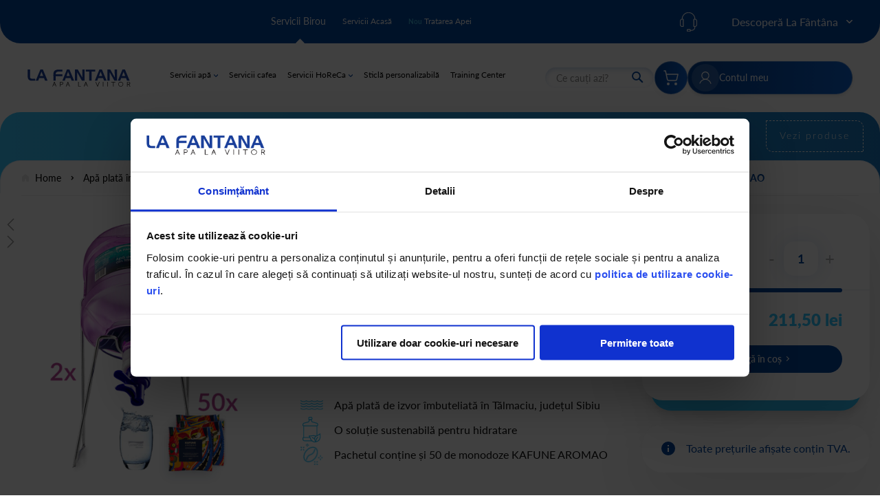

--- FILE ---
content_type: text/html; charset=utf-8
request_url: https://www.google.com/recaptcha/api2/anchor?ar=1&k=6LcJDOsiAAAAACOvdPnEv6cnqG0XIxKK4zYtv2Zm&co=aHR0cHM6Ly9sYWZhbnRhbmEucm86NDQz&hl=ro&v=N67nZn4AqZkNcbeMu4prBgzg&theme=light&size=invisible&badge=inline&anchor-ms=20000&execute-ms=30000&cb=x8qz2fvpc4mu
body_size: 48765
content:
<!DOCTYPE HTML><html dir="ltr" lang="ro"><head><meta http-equiv="Content-Type" content="text/html; charset=UTF-8">
<meta http-equiv="X-UA-Compatible" content="IE=edge">
<title>reCAPTCHA</title>
<style type="text/css">
/* cyrillic-ext */
@font-face {
  font-family: 'Roboto';
  font-style: normal;
  font-weight: 400;
  font-stretch: 100%;
  src: url(//fonts.gstatic.com/s/roboto/v48/KFO7CnqEu92Fr1ME7kSn66aGLdTylUAMa3GUBHMdazTgWw.woff2) format('woff2');
  unicode-range: U+0460-052F, U+1C80-1C8A, U+20B4, U+2DE0-2DFF, U+A640-A69F, U+FE2E-FE2F;
}
/* cyrillic */
@font-face {
  font-family: 'Roboto';
  font-style: normal;
  font-weight: 400;
  font-stretch: 100%;
  src: url(//fonts.gstatic.com/s/roboto/v48/KFO7CnqEu92Fr1ME7kSn66aGLdTylUAMa3iUBHMdazTgWw.woff2) format('woff2');
  unicode-range: U+0301, U+0400-045F, U+0490-0491, U+04B0-04B1, U+2116;
}
/* greek-ext */
@font-face {
  font-family: 'Roboto';
  font-style: normal;
  font-weight: 400;
  font-stretch: 100%;
  src: url(//fonts.gstatic.com/s/roboto/v48/KFO7CnqEu92Fr1ME7kSn66aGLdTylUAMa3CUBHMdazTgWw.woff2) format('woff2');
  unicode-range: U+1F00-1FFF;
}
/* greek */
@font-face {
  font-family: 'Roboto';
  font-style: normal;
  font-weight: 400;
  font-stretch: 100%;
  src: url(//fonts.gstatic.com/s/roboto/v48/KFO7CnqEu92Fr1ME7kSn66aGLdTylUAMa3-UBHMdazTgWw.woff2) format('woff2');
  unicode-range: U+0370-0377, U+037A-037F, U+0384-038A, U+038C, U+038E-03A1, U+03A3-03FF;
}
/* math */
@font-face {
  font-family: 'Roboto';
  font-style: normal;
  font-weight: 400;
  font-stretch: 100%;
  src: url(//fonts.gstatic.com/s/roboto/v48/KFO7CnqEu92Fr1ME7kSn66aGLdTylUAMawCUBHMdazTgWw.woff2) format('woff2');
  unicode-range: U+0302-0303, U+0305, U+0307-0308, U+0310, U+0312, U+0315, U+031A, U+0326-0327, U+032C, U+032F-0330, U+0332-0333, U+0338, U+033A, U+0346, U+034D, U+0391-03A1, U+03A3-03A9, U+03B1-03C9, U+03D1, U+03D5-03D6, U+03F0-03F1, U+03F4-03F5, U+2016-2017, U+2034-2038, U+203C, U+2040, U+2043, U+2047, U+2050, U+2057, U+205F, U+2070-2071, U+2074-208E, U+2090-209C, U+20D0-20DC, U+20E1, U+20E5-20EF, U+2100-2112, U+2114-2115, U+2117-2121, U+2123-214F, U+2190, U+2192, U+2194-21AE, U+21B0-21E5, U+21F1-21F2, U+21F4-2211, U+2213-2214, U+2216-22FF, U+2308-230B, U+2310, U+2319, U+231C-2321, U+2336-237A, U+237C, U+2395, U+239B-23B7, U+23D0, U+23DC-23E1, U+2474-2475, U+25AF, U+25B3, U+25B7, U+25BD, U+25C1, U+25CA, U+25CC, U+25FB, U+266D-266F, U+27C0-27FF, U+2900-2AFF, U+2B0E-2B11, U+2B30-2B4C, U+2BFE, U+3030, U+FF5B, U+FF5D, U+1D400-1D7FF, U+1EE00-1EEFF;
}
/* symbols */
@font-face {
  font-family: 'Roboto';
  font-style: normal;
  font-weight: 400;
  font-stretch: 100%;
  src: url(//fonts.gstatic.com/s/roboto/v48/KFO7CnqEu92Fr1ME7kSn66aGLdTylUAMaxKUBHMdazTgWw.woff2) format('woff2');
  unicode-range: U+0001-000C, U+000E-001F, U+007F-009F, U+20DD-20E0, U+20E2-20E4, U+2150-218F, U+2190, U+2192, U+2194-2199, U+21AF, U+21E6-21F0, U+21F3, U+2218-2219, U+2299, U+22C4-22C6, U+2300-243F, U+2440-244A, U+2460-24FF, U+25A0-27BF, U+2800-28FF, U+2921-2922, U+2981, U+29BF, U+29EB, U+2B00-2BFF, U+4DC0-4DFF, U+FFF9-FFFB, U+10140-1018E, U+10190-1019C, U+101A0, U+101D0-101FD, U+102E0-102FB, U+10E60-10E7E, U+1D2C0-1D2D3, U+1D2E0-1D37F, U+1F000-1F0FF, U+1F100-1F1AD, U+1F1E6-1F1FF, U+1F30D-1F30F, U+1F315, U+1F31C, U+1F31E, U+1F320-1F32C, U+1F336, U+1F378, U+1F37D, U+1F382, U+1F393-1F39F, U+1F3A7-1F3A8, U+1F3AC-1F3AF, U+1F3C2, U+1F3C4-1F3C6, U+1F3CA-1F3CE, U+1F3D4-1F3E0, U+1F3ED, U+1F3F1-1F3F3, U+1F3F5-1F3F7, U+1F408, U+1F415, U+1F41F, U+1F426, U+1F43F, U+1F441-1F442, U+1F444, U+1F446-1F449, U+1F44C-1F44E, U+1F453, U+1F46A, U+1F47D, U+1F4A3, U+1F4B0, U+1F4B3, U+1F4B9, U+1F4BB, U+1F4BF, U+1F4C8-1F4CB, U+1F4D6, U+1F4DA, U+1F4DF, U+1F4E3-1F4E6, U+1F4EA-1F4ED, U+1F4F7, U+1F4F9-1F4FB, U+1F4FD-1F4FE, U+1F503, U+1F507-1F50B, U+1F50D, U+1F512-1F513, U+1F53E-1F54A, U+1F54F-1F5FA, U+1F610, U+1F650-1F67F, U+1F687, U+1F68D, U+1F691, U+1F694, U+1F698, U+1F6AD, U+1F6B2, U+1F6B9-1F6BA, U+1F6BC, U+1F6C6-1F6CF, U+1F6D3-1F6D7, U+1F6E0-1F6EA, U+1F6F0-1F6F3, U+1F6F7-1F6FC, U+1F700-1F7FF, U+1F800-1F80B, U+1F810-1F847, U+1F850-1F859, U+1F860-1F887, U+1F890-1F8AD, U+1F8B0-1F8BB, U+1F8C0-1F8C1, U+1F900-1F90B, U+1F93B, U+1F946, U+1F984, U+1F996, U+1F9E9, U+1FA00-1FA6F, U+1FA70-1FA7C, U+1FA80-1FA89, U+1FA8F-1FAC6, U+1FACE-1FADC, U+1FADF-1FAE9, U+1FAF0-1FAF8, U+1FB00-1FBFF;
}
/* vietnamese */
@font-face {
  font-family: 'Roboto';
  font-style: normal;
  font-weight: 400;
  font-stretch: 100%;
  src: url(//fonts.gstatic.com/s/roboto/v48/KFO7CnqEu92Fr1ME7kSn66aGLdTylUAMa3OUBHMdazTgWw.woff2) format('woff2');
  unicode-range: U+0102-0103, U+0110-0111, U+0128-0129, U+0168-0169, U+01A0-01A1, U+01AF-01B0, U+0300-0301, U+0303-0304, U+0308-0309, U+0323, U+0329, U+1EA0-1EF9, U+20AB;
}
/* latin-ext */
@font-face {
  font-family: 'Roboto';
  font-style: normal;
  font-weight: 400;
  font-stretch: 100%;
  src: url(//fonts.gstatic.com/s/roboto/v48/KFO7CnqEu92Fr1ME7kSn66aGLdTylUAMa3KUBHMdazTgWw.woff2) format('woff2');
  unicode-range: U+0100-02BA, U+02BD-02C5, U+02C7-02CC, U+02CE-02D7, U+02DD-02FF, U+0304, U+0308, U+0329, U+1D00-1DBF, U+1E00-1E9F, U+1EF2-1EFF, U+2020, U+20A0-20AB, U+20AD-20C0, U+2113, U+2C60-2C7F, U+A720-A7FF;
}
/* latin */
@font-face {
  font-family: 'Roboto';
  font-style: normal;
  font-weight: 400;
  font-stretch: 100%;
  src: url(//fonts.gstatic.com/s/roboto/v48/KFO7CnqEu92Fr1ME7kSn66aGLdTylUAMa3yUBHMdazQ.woff2) format('woff2');
  unicode-range: U+0000-00FF, U+0131, U+0152-0153, U+02BB-02BC, U+02C6, U+02DA, U+02DC, U+0304, U+0308, U+0329, U+2000-206F, U+20AC, U+2122, U+2191, U+2193, U+2212, U+2215, U+FEFF, U+FFFD;
}
/* cyrillic-ext */
@font-face {
  font-family: 'Roboto';
  font-style: normal;
  font-weight: 500;
  font-stretch: 100%;
  src: url(//fonts.gstatic.com/s/roboto/v48/KFO7CnqEu92Fr1ME7kSn66aGLdTylUAMa3GUBHMdazTgWw.woff2) format('woff2');
  unicode-range: U+0460-052F, U+1C80-1C8A, U+20B4, U+2DE0-2DFF, U+A640-A69F, U+FE2E-FE2F;
}
/* cyrillic */
@font-face {
  font-family: 'Roboto';
  font-style: normal;
  font-weight: 500;
  font-stretch: 100%;
  src: url(//fonts.gstatic.com/s/roboto/v48/KFO7CnqEu92Fr1ME7kSn66aGLdTylUAMa3iUBHMdazTgWw.woff2) format('woff2');
  unicode-range: U+0301, U+0400-045F, U+0490-0491, U+04B0-04B1, U+2116;
}
/* greek-ext */
@font-face {
  font-family: 'Roboto';
  font-style: normal;
  font-weight: 500;
  font-stretch: 100%;
  src: url(//fonts.gstatic.com/s/roboto/v48/KFO7CnqEu92Fr1ME7kSn66aGLdTylUAMa3CUBHMdazTgWw.woff2) format('woff2');
  unicode-range: U+1F00-1FFF;
}
/* greek */
@font-face {
  font-family: 'Roboto';
  font-style: normal;
  font-weight: 500;
  font-stretch: 100%;
  src: url(//fonts.gstatic.com/s/roboto/v48/KFO7CnqEu92Fr1ME7kSn66aGLdTylUAMa3-UBHMdazTgWw.woff2) format('woff2');
  unicode-range: U+0370-0377, U+037A-037F, U+0384-038A, U+038C, U+038E-03A1, U+03A3-03FF;
}
/* math */
@font-face {
  font-family: 'Roboto';
  font-style: normal;
  font-weight: 500;
  font-stretch: 100%;
  src: url(//fonts.gstatic.com/s/roboto/v48/KFO7CnqEu92Fr1ME7kSn66aGLdTylUAMawCUBHMdazTgWw.woff2) format('woff2');
  unicode-range: U+0302-0303, U+0305, U+0307-0308, U+0310, U+0312, U+0315, U+031A, U+0326-0327, U+032C, U+032F-0330, U+0332-0333, U+0338, U+033A, U+0346, U+034D, U+0391-03A1, U+03A3-03A9, U+03B1-03C9, U+03D1, U+03D5-03D6, U+03F0-03F1, U+03F4-03F5, U+2016-2017, U+2034-2038, U+203C, U+2040, U+2043, U+2047, U+2050, U+2057, U+205F, U+2070-2071, U+2074-208E, U+2090-209C, U+20D0-20DC, U+20E1, U+20E5-20EF, U+2100-2112, U+2114-2115, U+2117-2121, U+2123-214F, U+2190, U+2192, U+2194-21AE, U+21B0-21E5, U+21F1-21F2, U+21F4-2211, U+2213-2214, U+2216-22FF, U+2308-230B, U+2310, U+2319, U+231C-2321, U+2336-237A, U+237C, U+2395, U+239B-23B7, U+23D0, U+23DC-23E1, U+2474-2475, U+25AF, U+25B3, U+25B7, U+25BD, U+25C1, U+25CA, U+25CC, U+25FB, U+266D-266F, U+27C0-27FF, U+2900-2AFF, U+2B0E-2B11, U+2B30-2B4C, U+2BFE, U+3030, U+FF5B, U+FF5D, U+1D400-1D7FF, U+1EE00-1EEFF;
}
/* symbols */
@font-face {
  font-family: 'Roboto';
  font-style: normal;
  font-weight: 500;
  font-stretch: 100%;
  src: url(//fonts.gstatic.com/s/roboto/v48/KFO7CnqEu92Fr1ME7kSn66aGLdTylUAMaxKUBHMdazTgWw.woff2) format('woff2');
  unicode-range: U+0001-000C, U+000E-001F, U+007F-009F, U+20DD-20E0, U+20E2-20E4, U+2150-218F, U+2190, U+2192, U+2194-2199, U+21AF, U+21E6-21F0, U+21F3, U+2218-2219, U+2299, U+22C4-22C6, U+2300-243F, U+2440-244A, U+2460-24FF, U+25A0-27BF, U+2800-28FF, U+2921-2922, U+2981, U+29BF, U+29EB, U+2B00-2BFF, U+4DC0-4DFF, U+FFF9-FFFB, U+10140-1018E, U+10190-1019C, U+101A0, U+101D0-101FD, U+102E0-102FB, U+10E60-10E7E, U+1D2C0-1D2D3, U+1D2E0-1D37F, U+1F000-1F0FF, U+1F100-1F1AD, U+1F1E6-1F1FF, U+1F30D-1F30F, U+1F315, U+1F31C, U+1F31E, U+1F320-1F32C, U+1F336, U+1F378, U+1F37D, U+1F382, U+1F393-1F39F, U+1F3A7-1F3A8, U+1F3AC-1F3AF, U+1F3C2, U+1F3C4-1F3C6, U+1F3CA-1F3CE, U+1F3D4-1F3E0, U+1F3ED, U+1F3F1-1F3F3, U+1F3F5-1F3F7, U+1F408, U+1F415, U+1F41F, U+1F426, U+1F43F, U+1F441-1F442, U+1F444, U+1F446-1F449, U+1F44C-1F44E, U+1F453, U+1F46A, U+1F47D, U+1F4A3, U+1F4B0, U+1F4B3, U+1F4B9, U+1F4BB, U+1F4BF, U+1F4C8-1F4CB, U+1F4D6, U+1F4DA, U+1F4DF, U+1F4E3-1F4E6, U+1F4EA-1F4ED, U+1F4F7, U+1F4F9-1F4FB, U+1F4FD-1F4FE, U+1F503, U+1F507-1F50B, U+1F50D, U+1F512-1F513, U+1F53E-1F54A, U+1F54F-1F5FA, U+1F610, U+1F650-1F67F, U+1F687, U+1F68D, U+1F691, U+1F694, U+1F698, U+1F6AD, U+1F6B2, U+1F6B9-1F6BA, U+1F6BC, U+1F6C6-1F6CF, U+1F6D3-1F6D7, U+1F6E0-1F6EA, U+1F6F0-1F6F3, U+1F6F7-1F6FC, U+1F700-1F7FF, U+1F800-1F80B, U+1F810-1F847, U+1F850-1F859, U+1F860-1F887, U+1F890-1F8AD, U+1F8B0-1F8BB, U+1F8C0-1F8C1, U+1F900-1F90B, U+1F93B, U+1F946, U+1F984, U+1F996, U+1F9E9, U+1FA00-1FA6F, U+1FA70-1FA7C, U+1FA80-1FA89, U+1FA8F-1FAC6, U+1FACE-1FADC, U+1FADF-1FAE9, U+1FAF0-1FAF8, U+1FB00-1FBFF;
}
/* vietnamese */
@font-face {
  font-family: 'Roboto';
  font-style: normal;
  font-weight: 500;
  font-stretch: 100%;
  src: url(//fonts.gstatic.com/s/roboto/v48/KFO7CnqEu92Fr1ME7kSn66aGLdTylUAMa3OUBHMdazTgWw.woff2) format('woff2');
  unicode-range: U+0102-0103, U+0110-0111, U+0128-0129, U+0168-0169, U+01A0-01A1, U+01AF-01B0, U+0300-0301, U+0303-0304, U+0308-0309, U+0323, U+0329, U+1EA0-1EF9, U+20AB;
}
/* latin-ext */
@font-face {
  font-family: 'Roboto';
  font-style: normal;
  font-weight: 500;
  font-stretch: 100%;
  src: url(//fonts.gstatic.com/s/roboto/v48/KFO7CnqEu92Fr1ME7kSn66aGLdTylUAMa3KUBHMdazTgWw.woff2) format('woff2');
  unicode-range: U+0100-02BA, U+02BD-02C5, U+02C7-02CC, U+02CE-02D7, U+02DD-02FF, U+0304, U+0308, U+0329, U+1D00-1DBF, U+1E00-1E9F, U+1EF2-1EFF, U+2020, U+20A0-20AB, U+20AD-20C0, U+2113, U+2C60-2C7F, U+A720-A7FF;
}
/* latin */
@font-face {
  font-family: 'Roboto';
  font-style: normal;
  font-weight: 500;
  font-stretch: 100%;
  src: url(//fonts.gstatic.com/s/roboto/v48/KFO7CnqEu92Fr1ME7kSn66aGLdTylUAMa3yUBHMdazQ.woff2) format('woff2');
  unicode-range: U+0000-00FF, U+0131, U+0152-0153, U+02BB-02BC, U+02C6, U+02DA, U+02DC, U+0304, U+0308, U+0329, U+2000-206F, U+20AC, U+2122, U+2191, U+2193, U+2212, U+2215, U+FEFF, U+FFFD;
}
/* cyrillic-ext */
@font-face {
  font-family: 'Roboto';
  font-style: normal;
  font-weight: 900;
  font-stretch: 100%;
  src: url(//fonts.gstatic.com/s/roboto/v48/KFO7CnqEu92Fr1ME7kSn66aGLdTylUAMa3GUBHMdazTgWw.woff2) format('woff2');
  unicode-range: U+0460-052F, U+1C80-1C8A, U+20B4, U+2DE0-2DFF, U+A640-A69F, U+FE2E-FE2F;
}
/* cyrillic */
@font-face {
  font-family: 'Roboto';
  font-style: normal;
  font-weight: 900;
  font-stretch: 100%;
  src: url(//fonts.gstatic.com/s/roboto/v48/KFO7CnqEu92Fr1ME7kSn66aGLdTylUAMa3iUBHMdazTgWw.woff2) format('woff2');
  unicode-range: U+0301, U+0400-045F, U+0490-0491, U+04B0-04B1, U+2116;
}
/* greek-ext */
@font-face {
  font-family: 'Roboto';
  font-style: normal;
  font-weight: 900;
  font-stretch: 100%;
  src: url(//fonts.gstatic.com/s/roboto/v48/KFO7CnqEu92Fr1ME7kSn66aGLdTylUAMa3CUBHMdazTgWw.woff2) format('woff2');
  unicode-range: U+1F00-1FFF;
}
/* greek */
@font-face {
  font-family: 'Roboto';
  font-style: normal;
  font-weight: 900;
  font-stretch: 100%;
  src: url(//fonts.gstatic.com/s/roboto/v48/KFO7CnqEu92Fr1ME7kSn66aGLdTylUAMa3-UBHMdazTgWw.woff2) format('woff2');
  unicode-range: U+0370-0377, U+037A-037F, U+0384-038A, U+038C, U+038E-03A1, U+03A3-03FF;
}
/* math */
@font-face {
  font-family: 'Roboto';
  font-style: normal;
  font-weight: 900;
  font-stretch: 100%;
  src: url(//fonts.gstatic.com/s/roboto/v48/KFO7CnqEu92Fr1ME7kSn66aGLdTylUAMawCUBHMdazTgWw.woff2) format('woff2');
  unicode-range: U+0302-0303, U+0305, U+0307-0308, U+0310, U+0312, U+0315, U+031A, U+0326-0327, U+032C, U+032F-0330, U+0332-0333, U+0338, U+033A, U+0346, U+034D, U+0391-03A1, U+03A3-03A9, U+03B1-03C9, U+03D1, U+03D5-03D6, U+03F0-03F1, U+03F4-03F5, U+2016-2017, U+2034-2038, U+203C, U+2040, U+2043, U+2047, U+2050, U+2057, U+205F, U+2070-2071, U+2074-208E, U+2090-209C, U+20D0-20DC, U+20E1, U+20E5-20EF, U+2100-2112, U+2114-2115, U+2117-2121, U+2123-214F, U+2190, U+2192, U+2194-21AE, U+21B0-21E5, U+21F1-21F2, U+21F4-2211, U+2213-2214, U+2216-22FF, U+2308-230B, U+2310, U+2319, U+231C-2321, U+2336-237A, U+237C, U+2395, U+239B-23B7, U+23D0, U+23DC-23E1, U+2474-2475, U+25AF, U+25B3, U+25B7, U+25BD, U+25C1, U+25CA, U+25CC, U+25FB, U+266D-266F, U+27C0-27FF, U+2900-2AFF, U+2B0E-2B11, U+2B30-2B4C, U+2BFE, U+3030, U+FF5B, U+FF5D, U+1D400-1D7FF, U+1EE00-1EEFF;
}
/* symbols */
@font-face {
  font-family: 'Roboto';
  font-style: normal;
  font-weight: 900;
  font-stretch: 100%;
  src: url(//fonts.gstatic.com/s/roboto/v48/KFO7CnqEu92Fr1ME7kSn66aGLdTylUAMaxKUBHMdazTgWw.woff2) format('woff2');
  unicode-range: U+0001-000C, U+000E-001F, U+007F-009F, U+20DD-20E0, U+20E2-20E4, U+2150-218F, U+2190, U+2192, U+2194-2199, U+21AF, U+21E6-21F0, U+21F3, U+2218-2219, U+2299, U+22C4-22C6, U+2300-243F, U+2440-244A, U+2460-24FF, U+25A0-27BF, U+2800-28FF, U+2921-2922, U+2981, U+29BF, U+29EB, U+2B00-2BFF, U+4DC0-4DFF, U+FFF9-FFFB, U+10140-1018E, U+10190-1019C, U+101A0, U+101D0-101FD, U+102E0-102FB, U+10E60-10E7E, U+1D2C0-1D2D3, U+1D2E0-1D37F, U+1F000-1F0FF, U+1F100-1F1AD, U+1F1E6-1F1FF, U+1F30D-1F30F, U+1F315, U+1F31C, U+1F31E, U+1F320-1F32C, U+1F336, U+1F378, U+1F37D, U+1F382, U+1F393-1F39F, U+1F3A7-1F3A8, U+1F3AC-1F3AF, U+1F3C2, U+1F3C4-1F3C6, U+1F3CA-1F3CE, U+1F3D4-1F3E0, U+1F3ED, U+1F3F1-1F3F3, U+1F3F5-1F3F7, U+1F408, U+1F415, U+1F41F, U+1F426, U+1F43F, U+1F441-1F442, U+1F444, U+1F446-1F449, U+1F44C-1F44E, U+1F453, U+1F46A, U+1F47D, U+1F4A3, U+1F4B0, U+1F4B3, U+1F4B9, U+1F4BB, U+1F4BF, U+1F4C8-1F4CB, U+1F4D6, U+1F4DA, U+1F4DF, U+1F4E3-1F4E6, U+1F4EA-1F4ED, U+1F4F7, U+1F4F9-1F4FB, U+1F4FD-1F4FE, U+1F503, U+1F507-1F50B, U+1F50D, U+1F512-1F513, U+1F53E-1F54A, U+1F54F-1F5FA, U+1F610, U+1F650-1F67F, U+1F687, U+1F68D, U+1F691, U+1F694, U+1F698, U+1F6AD, U+1F6B2, U+1F6B9-1F6BA, U+1F6BC, U+1F6C6-1F6CF, U+1F6D3-1F6D7, U+1F6E0-1F6EA, U+1F6F0-1F6F3, U+1F6F7-1F6FC, U+1F700-1F7FF, U+1F800-1F80B, U+1F810-1F847, U+1F850-1F859, U+1F860-1F887, U+1F890-1F8AD, U+1F8B0-1F8BB, U+1F8C0-1F8C1, U+1F900-1F90B, U+1F93B, U+1F946, U+1F984, U+1F996, U+1F9E9, U+1FA00-1FA6F, U+1FA70-1FA7C, U+1FA80-1FA89, U+1FA8F-1FAC6, U+1FACE-1FADC, U+1FADF-1FAE9, U+1FAF0-1FAF8, U+1FB00-1FBFF;
}
/* vietnamese */
@font-face {
  font-family: 'Roboto';
  font-style: normal;
  font-weight: 900;
  font-stretch: 100%;
  src: url(//fonts.gstatic.com/s/roboto/v48/KFO7CnqEu92Fr1ME7kSn66aGLdTylUAMa3OUBHMdazTgWw.woff2) format('woff2');
  unicode-range: U+0102-0103, U+0110-0111, U+0128-0129, U+0168-0169, U+01A0-01A1, U+01AF-01B0, U+0300-0301, U+0303-0304, U+0308-0309, U+0323, U+0329, U+1EA0-1EF9, U+20AB;
}
/* latin-ext */
@font-face {
  font-family: 'Roboto';
  font-style: normal;
  font-weight: 900;
  font-stretch: 100%;
  src: url(//fonts.gstatic.com/s/roboto/v48/KFO7CnqEu92Fr1ME7kSn66aGLdTylUAMa3KUBHMdazTgWw.woff2) format('woff2');
  unicode-range: U+0100-02BA, U+02BD-02C5, U+02C7-02CC, U+02CE-02D7, U+02DD-02FF, U+0304, U+0308, U+0329, U+1D00-1DBF, U+1E00-1E9F, U+1EF2-1EFF, U+2020, U+20A0-20AB, U+20AD-20C0, U+2113, U+2C60-2C7F, U+A720-A7FF;
}
/* latin */
@font-face {
  font-family: 'Roboto';
  font-style: normal;
  font-weight: 900;
  font-stretch: 100%;
  src: url(//fonts.gstatic.com/s/roboto/v48/KFO7CnqEu92Fr1ME7kSn66aGLdTylUAMa3yUBHMdazQ.woff2) format('woff2');
  unicode-range: U+0000-00FF, U+0131, U+0152-0153, U+02BB-02BC, U+02C6, U+02DA, U+02DC, U+0304, U+0308, U+0329, U+2000-206F, U+20AC, U+2122, U+2191, U+2193, U+2212, U+2215, U+FEFF, U+FFFD;
}

</style>
<link rel="stylesheet" type="text/css" href="https://www.gstatic.com/recaptcha/releases/N67nZn4AqZkNcbeMu4prBgzg/styles__ltr.css">
<script nonce="RAeUIhMU1AWrmPKu3DQWiw" type="text/javascript">window['__recaptcha_api'] = 'https://www.google.com/recaptcha/api2/';</script>
<script type="text/javascript" src="https://www.gstatic.com/recaptcha/releases/N67nZn4AqZkNcbeMu4prBgzg/recaptcha__ro.js" nonce="RAeUIhMU1AWrmPKu3DQWiw">
      
    </script></head>
<body><div id="rc-anchor-alert" class="rc-anchor-alert"></div>
<input type="hidden" id="recaptcha-token" value="[base64]">
<script type="text/javascript" nonce="RAeUIhMU1AWrmPKu3DQWiw">
      recaptcha.anchor.Main.init("[\x22ainput\x22,[\x22bgdata\x22,\x22\x22,\[base64]/[base64]/MjU1Ong/[base64]/[base64]/[base64]/[base64]/[base64]/[base64]/[base64]/[base64]/[base64]/[base64]/[base64]/[base64]/[base64]/[base64]/[base64]\\u003d\x22,\[base64]\\u003d\x22,\x22wq8iWcKIP3oJw4nDkV/[base64]/Y8K9HcOrwo3DjXnCjDDClMOsbsO1QBDCg8Kqwr3Cr1kSwoJqw6sBJsKNwrEgWjTCk1YsWT1SQMK8woHCtSlSeEQfwqbCgcKQXcOuwrrDvXHDmHzCtMOEwoE6WTthw604GsKRG8OCw57DmVgqccKWwrdXYcODwpXDvh/[base64]/[base64]/DnMOUJMK7w7LDoBTDqsKASDLDhwR+w4Q5WcKswoLDn8OZA8OjwpvCuMK3MWvCnmnCnCnCpHvDpBcww5A9bcOgSMKdw5o+ccKSwpnCucKuw4o/EVzDssOZBkJ/E8OJa8OEbDvCiVPCmMOJw745J17CkDNwwpYUN8O9aE94woHCscODJMK5wqTCmT9zF8Kme3cFe8KBZiDDjsKSaWrDmsKEwqtdZsKlw67DpcO5HEMXbQfDl0k7XcKPcDrCt8O4w6TCo8OmL8KHw7hFb8KTesK1eXc/[base64]/[base64]/wqnDucONIlZGY3PDqXYtwonDlSg6CcOAS8Kgw6zDr8OJwo/Dr8KpwpEPV8OEwpDChMK6csKRw5k6XcKdw73Ci8OlD8K3CAjDihvDpsOhwpVzRFlzYMKqw5/DpsKRwpxwwqd1w58nwqhjwp4Vw49yK8K4FwcgwqvCnsOawqvCoMKdQRgWwpbDnsO/wqNYdwrCusOYwpkUB8K7UVxUccKzJDc1w4wmLMOqCh1SZcKjwoBVNMKQb0rCrGk0w5J9w4/DscOOwovCmS7CgsOINcKZwq3DiMKVPA/[base64]/CukrCvMOQw6DCi3ZHNSjCscKGw5FFSsKlwrEewq/DkjTDtAQtw68/w4MOwoXDjgJ+w6AmJcKuViV8eA7DtsOBYjrCisOxwpptwqNOw5/CgMOWw4MfVsO+w6AEVBfDkcKew7kbwrsPScOswoBZAMKBwpHCrnLDpFTCh8O5wo9ARX8Cw7ZYdMKeUVMowrM3GsKCwqbCrEZlG8K9acKfUMKeOcKqGz/[base64]/ChA/Cs8K4wqwUwqhsfmbDoiATXyfDp8OacsOjPMKiwpnDtTwKKcO0wpoLw6zCs0gVV8OXwpBlwqHDs8Kyw4lcwq9cExRPw5oGGSDCkcO8wqk9w6nDhB4GwpI/[base64]/w4DCksO4w5/[base64]/[base64]/DrU/DpRoFw64KPMOYRcOQw4XCgCTDjH0vEcO7woxKdsOZw4jDvcKVw6RJMnwrwqzCj8OTfCxaUzXDlDkpVcOqScKcKWVbw4nDvSPDncO7VsOvZcOkCMOtVMOPdMOPwoUKwqEhOzbDtikhJ3nDtCPDig8vwq9tBDIyShsHNgfCuMKVQcO5P8K0w7/DkSHCmSbDksKAwqHDqXxGw6zDncO8wo4ifsKBTsOPw6TCoWLCgB3ChyoAYMO2TGvDmU1CGcK+wqo+wq9lOsKsOzBjw5/ClT02eEYTw7XDsMK1HQvCicOXwrvDtcODw6wdAVNowpHCrMK3w5BfO8Ktw7/Dp8KFdMKqw4/CvcK0woPCnEkYHMKXwrR7wqF0EsKrwp3CmcKiPQ7Cn8OMFgnCmcKpRhrDgcK6wqXCgF3DljfDs8OBwq9+w4HCpMKpDDjCi2nCqTjDksKqwoHDmz/CsXYEw51nO8OAB8OUw57DlwPDtRDDmzDCiTldBgE1wpYZwpzCuwQxX8OwdcOXw5AScjYNw64md2DDnHXDtcONwrjDiMKdwrcBwr5bw5d3XsOrwq4lwozDgsKbw4Anw63CucK/dsOzbMKnJsOLNj16wrNEwqZTBMKHw5sNUhzDscKoAcKMbQTDnMK/wqHDgB7DrsKTw5Y+w4kxw4MRwoXCpRUGfcKXeX8hMMK6w6BlBxsFwp3CtQLCgT5Tw5bCgUjDr3DCiFEKw6xjw7/CoGcMdXnDnGLDgsKSw5NNwqdjR8K0w4jDgnLDvsOWw59Sw5fDiMK4w5/CnSDDk8KGw74BFcOxbSjCpsO/[base64]/[base64]/CslTDkSrDvUjDlW/Dv2JywpjDrMK8acK/w7RgwoFZwojCisK3O0NpLjZJwrXDsMKlw4kqwoXCk1TDgwY3XhnCpsOCbUPDoMOXIR/Dl8K5cg7CgGrDtcOMEwbClgLDisKuwod0asO7Bl9Ew7JDwpPCsMKcw4x3NlwVw6DCpMKuKcOKwpjDtcKyw7o9wpAsKl5hCAfDjMKGdXrDjcOzwrDCmkLCjzPCo8KKDcOfw45+woHCqHhpEVoVwrbCjy/DnMKmw5fCimwqwp0Yw6YARsO/wpfCtsO6IsK6wrVQw55kwpolSUl2MlDCl1zDsWjDtMO3MMOxBg4kw7RncsOPbxV9w47Dj8KDWkrCicKTBUlATcKAe8OlLR/[base64]/CoMKQw4pSwp4tDsKvZjNmwrrCgcK7fStmTSHDlsKlNH7ChEVPbsKjB8KbXVgTwpjDk8KcwofDjitff8Oywp/DncKKw5scwo9swqVIw6LDvsOsS8K/[base64]/[base64]/CqsKKBgPCl8Kyw4fDkMKXw6rCg8OZQcOaw5LDnsOKfMKVTcKpwoNeMmrCiVtjUsO5w5jDsMK4fMOEe8Ogwr4nFnXDuTTDpRRALCtZbmBdGl8two0ew7wWwo/[base64]/Do2nDvsKLJVJ+wobDrBnCvsKNP8OWOsOYNxXDqGFBR8OJVsO3OE3Cp8Oiw7Y1H0bDthkKA8K7wrTCmcKGHsOlIsK/GMKYw5DCjBPDlTnDu8OxVsKkwo95wpzCgSlBfQrDiw/Cp0x/[base64]/ChmtzwrEGwqICw6jCu8K6wqFbwofCr28uUXomw6EAw6PDshnCmh5lwpzClF4vGEDDlCh9wq7CtG3DkMO3fDxRI8OzwrLCqcKTw5ZYOMKUw5jDiAbDuy7CuQMXw54wcGZ/w6hTwoI9w5QVOMK4RgXDrcO6BxbDtDbDqzTDhMKqWT4Fw7nCh8OVXBHDt8K5aMK5wpQtdcOAw4M3SX5hai4CwpTDpcOdc8K/w7DDkMO9e8Oiw41LMcOCK0/[base64]/PiFRw6NKwrM6PsOmw7FtGMKIwrXDlRnCvwsVI8KMw43CvQFywrzCqDFowpB7w5QUwrUGFkfCjCvCn0PChsOrW8OJScKnw7HCvsKHwoQewrbDh8KDDsKTw6ZYw4pTTRUsIhkhwr7CjcKaMjHDv8KZC8KTMsKFCV/CusOww5jDh2gvMQXDq8KOD8O0w5B7WSjDiRlqwrnDlGvCnFXDhMKJf8OecwHDuQPCh07DksONwpHDssOPwqbDp3oVwojDpcOGOMOiwp8KVcKdY8Oow5M1HMOOwpdoQMOfw7XCsS5XIkfCjsK1S24Jw7NRw7HChsKgHsKmwrlBw4zCoMOeFGAmCMKZHsOlwovCr2/CucKKw6rDo8OqNMOEwprChMK3CHTCksK7CsOtwqQDEk8xFsOXw7BOJ8Opw5DCoiXDlcKMagjDk27DjsKhEMKgw5rDgcKtw5YCw6FYw7U2w7knwqPDqW9Mw4nDqMOTRU9xw6hswphIw45qwpALG8KMwoDCkxxaFsKzKMOww4/DrcKPZAvCgXDDmsOCFMKdJXrDvsOjw43Dv8OOfCXDl28+w6Buw6zCmUcMwokzRwfDmsKBBMKJwrXChyA1wocjOQnCrSnCoVJbPMO+DQHDkiXCl07DlsK6UMKsWm7DrMOgDwwzcsKuVUDCtcKGTMO/TMOgwqVdcwLDk8KbJcO3EcOvwobDnMKgwrvDrkbCt10ZPMOCJ0nCqcK+wqdVwpTDssKuwp3CmlMawoITw7nCjR/Dn3hlBSwfJ8O6w5fCisOmC8K3TMOOZsOoaxpyVzBDIcKdw7hgYDjCtsKQwozClFMdw4XClFFwBsKqaQbDt8KgwpLDm8OyblxrAcK/LnPCr1xswp7CqcKOJcO1w7/Drx7DpiTDhHDDtC7Dr8Ojw7PDl8KLw64PwpzDrmHDiMKIIC9Xw585wo3DoMOMwoPCh8OQwqVCwoLDqsKfCxHCjVvChQ5hDcOgAcOpQG5QCyTDrUcRwqA7w7TDj2gMw5Y/w7BlAEzDgcKuwp/DucONcsOjNcOIdwLDthTCpljDvMKIGXrCkcK6FjMbwrnChGrCicKJwobDnXbCpiAmwop8UMOGKnkBwpwgEyPCncKtw4tgw4k9Ug/DrhxIwrU1woTDhE/DocOsw7YOJRLDhx/CvsK+IMK/[base64]/Zx1XwrrCn1JdZSRxI8K3H8Ksw7s/w5h/PcK3JgnCik/CsMKgQWrDhDg6EsKJwprDsCvDmcO/wrlrHgHDlcOcwqbCqAN1w7TCqQPDvMOMw43Dqy3DllLCgcKfw4leXMO8IMKIwr16S23DhWsRa8Opwq8ywqfDlnPDkkLDvcOKwqvDlUzDtsKuw4PDtsOQbHhKA8KiwpXCqcK1Z2PDlm7CqsKWQlrCrsK/T8K4wo/DrmHCjMOVw67Cpgogw4UGwqTCgcOlwrLCiVpueTjDuELDoMOsCsKXPC1tZAwSUMOowotzwpHCuWMDw6MFwpRREHJ1w7YMQwvDjEDDokNBwpl/wqPCvsOhdMOgBT4Lw6XCq8O0J19fwrY1wqtyPX7CqMOTw6YaXMObwqrDgCF+EsOEwrbDsBV8wqJwKcOvQzHCol7Ch8OQw7plw7TCisKGwojCpMKaUC3DgMKMwpwZOMOhw6/Dgn8lwrdMMxIAwqtEw6nDrsOeRg1lw6dAw7bDp8KaO8KMw7gmw4suIcKswr5kwrXDqBFGJkY2woQbw53CpcKxwpfCojBTwoUqw5TDvUDDo8OGwoQ7b8OJVxLCjWoVVFHDp8O+DMKEw6NEcEPCpQEkVsOqw5fDpsKdwqjCssK3wp/Ds8ODFi3DocKob8Kew7XCqxhPUsO8w4TCk8O4wpbCgmrCocOTPhBKXsO6HcKEegBgI8OqNDvDkMO4JgFAw6MNYFhIw5/Ch8OPw4jDp8OCT25CwrINw6gEw5rDmwxxwr0Bwp/CisOfRMKjwonCsXDCocKHBwcGRsKBw73CvVohOirDvEHCrnhuw4nCh8KURk7CoRAoAsKpwoLCqWXDtcOkwrV7wrx9BEwDJV50wonCisKjwp4cQ0zDvkLDtcOUwrfCjB3DlMOlCxjDo8KPJsKdEsK/wo3CpyrCg8OKw4nDtQPDlsOyw4jDt8OAwqoXw7QoVMOwSjHCmcKcwp7CijzCscOGw73DtyE3FsOaw5jCjiLCknjChMKSDBfDpwLCm8OIY3LCvngvWMOcwqTDqBEWelbDsMKBw5ROCQsEwoXDkBLDg2V/XFtlwpfCmio9QD5jGiLChnQBw6nDmVTCoxLDnMKbwobDmSgdwqxMMcKrw4/DuMKVwpLDmUsow5Jew5TCmsKhEXMDwpTDm8OcwrjCs1LCocOgJxpewqAjQRYdw5zDgxY8w41Ww4hZAMK7dAQYwrZRMMOrw7cJcsKTwp7Dp8KHwo0Vw5/CrcOCRcKawonDpMONOMO8ZMK7w7ItwrPDsRdwE3LCqhweGgXCisK6wpPDmMOjwrvCnsOZw5rCjFFjw7/DpcKiw5PDixJlB8Ojfj4oXDjDgDHDsGbCocKoZsOeZQJNBcOPw5hITMKMLcOYwq8eAcOLwqrDpcK8wpYFR286flkIwq7DoSEsJsKAQXPDiMOnSUnDkDTCsMOgw5wLw7/DicODwoUjdsKYw4U0wojCt0bDssOZwqI5TMOpRx7DrcOlRF5LwoptZSnDjsKzw5TDpMOIwo4sSMKlGwcow7onwphBw7TDqHguHcO8w5jDusOaw6rCucKmwpLDty81wqzCgcOxw7Z/[base64]/CvmlRw7EEwq7DuMKQYUIRwqzCmW5HHQENwoTCmsKCbcOuw4PDosOwwqjDgMKiwqBzwpRkMilVYMOcwoLDuSAdw4/Cs8KLScOIw6bDo8OTwq7DgsOqw6DDscK7wo/DkibDgkjCncKqwq1BIMOIwqQjEmjDsxFeMzXCp8KcSsOQRcKUw6fDszgZc8K5MDXDtcKiWMOrwp9ywo1jwrJyPcKJwp1Od8OADTZHwqhVw6TDvCXDpXwxKFnCvGTDtCtsw6gWwofDmFM8w4jDqMKqwosYD0LDgGvDvsOvNWLDh8O/[base64]/[base64]/CkDfDihUHw74vwpfCsUYbw4HCm8K4wqvCskzDn3TDlyPCllYDw4fCn0sJEMKsXTXDusOBKsK/w5zDlRktXcKaGE7Du2nCpVUaw75zwqbCjQvDhBTDn3jCmlBRa8OpAMKpCsOOYmLDqMOZwrkew5jDvsO7wrPCr8OxwonCrMKxwq7DmMOfw7wVSXJmTW3CjMK7OFwvwqQQw6Iuwp3CpFXCjMOhJznCgSjCgxfCum96dAnDngx3WAkDwocDw58mTQ/DocO1w6rDksOuCjdcw7NfHMKAw5cRw514fcKmw4TCrkk4w59jwoLDvCRDw7JswpXDgT/[base64]/w6/DnzQnAcOpXcOLw75ow5JPwrZ/wplZc8OPXnzDgWxbw4lHBD9zV0/CisKGw4UJNMObwr3DrcOow6AGUiNLacO5w7BCwoJCfh4seWzCocKHMnLDosOJw5olLGvDl8KtwojDv2XDqy3ClMKjRHnCsTA8G2DDlMOXwr/[base64]/CqgsUF3jCucOcDTU9w77ChcO6wqXCllvDhcKfNmAsem8uwqM+wr7CvwrCt1Nfwq5wdWvCm8OWR8O7ZsOgwpDDq8KZwprCnAnCh1MTw4PDrMKvwolhZ8KNBkDCicOocV/[base64]/[base64]/wpPCmjzCucKOwp7DugPDpk7Cq8KPw5bDvMKdMsO7IsKLw6dTDMK0woQsw4zCpMKnWsOhwrrDjxdfwrrDrVMjwoN0wrnCqjQ3w57Dj8Oswq0HDMKqLMOPfh/[base64]/DqcOMJcO0wqQxw54aV8K7w4EgeQw7OMOAa8OJwrPDjcODdcOAWlfCj28kJ34HUiwqwpDClcO5TMKUM8OxwoXDsXLChCzCiBxdwrR2w7fDpWVdBhJ5c8O1eQZ8w77Cil/Cl8KHwrlUwo/Cq8KTw5PCqcONwqV9wozDrlEPw4/CrcK+wrfCjcOrw6nDrAsCwoBrw5LCkMOKwovDjnzCk8Ocw5BHFToENVnDsGh0fB3DrTjDkwxZV8OGwq/DmFLCkgJmPsKfw44QL8KDGlvCucKqwrxUL8OfeRbCo8OVw7rDoMOwwqDCgQTDn3gwcSUaw5PDtMOiKsKxbHNdMsOEw5t/w5nCkMOCwojDscOiwqnDtMKVEnvCgV1Fwp0Vw5vDv8KoQAfCmQ9nwoYKw5rDs8Oow5rDnl0Uwq/CpQ8jwqxeOkXDksKDwqfClsKQKBVMbUZmwoTCocO4EnLDvClTw4fCg0BCwrPCs8ORN03Ciz/[base64]/c8KCwq4JOMKTIEJJwqjDnMK4wpYSwo4rw6YDIcOIw7bCt8OUPcOwTzNCwqbDvcODw6zDsF/DtlHDsMKodMO8NFkFw4rCh8KzwogDFWRWwqvDqEzCj8O9VMK8wpR3SQrCij/Ct3tFwrlCGTBXw6VTw6rCp8K/H3bCnXjCoMOdSjnCgQfDgcOAwrNRwqPDmMOGCV7DgWU3NiTDicOBwpfDl8OawrpjesOcIcK9woNhHBQzesOvwr4pw4NdMVw9DjQ6IMOIwoghIBQuZyvCv8K5KMK/wpPDjGDCvcKdHTnDrjLCtENKQMOLw4olw4/Ci8Kewqp2w6Zcw4oxCmU/DnYAKXXChsKSZsK3ciMjXsOywqhiR8Odwqc/cMOKJn9Rw49wUMO0woLCpMO/HDVSwrxew4fCmz3CqMKow79APh/CtsKkwrHCtC1tI8KqwqDDiUXDkMKAw5M/w4VSOgnCl8KAw4vDh1LCs8Kzd8OFMCd1wpjCqhw6QCAfw4l4w5/CisOYwq3DosOhwr/DjFLCncK3w5YQw4Qow6syGsKMw4HCjEfCty3CrhllIcOjNsKmBlEkw549L8OZw44Lwp5BeMK0w6gww4JweMOOw6NXAMOfVcOaw6QSwpQUKsOCwr5KSQ80WXlew64dCQ3DjH5wwovDhWXDuMKycA3Cs8KgwpLDvMOGwoAzwq58JjF4DHN/[base64]/ZHrChMKww7FwI8OPwpVVw7PCryzDphx9w5rDq8O7wqU4wpQ6BsOjw4waKmJJUcKDVhzDvzrCm8O0wqRMwqhGwpDCkXzCkhQgUGIRJsOswr7CgsKowoQeZWs0wohFIg/[base64]/DvsKiw6DDs0jClMO0OTbCgMKqOMKtwo/ClQtQZ8KkcMOGPMKCScOtw7zCknnCgMKiRGUQwoplJsOONXFFN8KCLMO8w4rDlsK4w4jDgsObBMKQUTAFw6TDiMKrw7Fnw57Dn2PCj8OpwrXCn0vCsBTDkw93w7fCrxZtw4HCmU/DuWh5w7TCp0vDiMO+bXPCu8OowoFDfcKWEEA9QcKWw645wo7DtMOsw5/Dlhc3cMOjw7XCm8KZwrljwr0hQsKXLUvDuWrDlcKHwo7CjMKpwolEwp/CsVrClhzCpcKPw7NkQlNmdH7CiXLCpjrCrsK6w53DjMOPBsOFWMOswoxVLMKUwpMaw4h6wptjwqJPDcOGw63CoxTCm8KBcEkZf8KbwozDmhRfwocqYcOUHsKtUQTCh2ZuMk3CqBZAw5QGVcKUCcKHw7bDhi7CqzzDl8O4VcKqwr/DpkTCgg7Ds0XCtwVaP8OGwqHCg3Uewr5Gw5HCgFdGISsfMjgswqzDkDnDg8OZdBDClMOAWUZzwr0nw7BBwoBhwpDDnVINwqHDjx/CgcK/AUvCsQUUwrbChAUYOlvCgQoubMORVX3ChlkJw6XDqcKCwrQ2R3zCm387M8K6FcObwobDti3CvxrDu8K8QsK0w6DDh8O4w5NTMC3DksKqZsKRw6tvKsOsw7MewrXCg8KcGMOJw50Fw5MLZcOEVkXCtsO9wocWwo/CgcKow5XChMOzNRjDqMKxEy3Cq3jCiUDCp8KZw5UJOcOcCTkcM1JgYW0ow53CvHEiw4fDnF/DhMOewqodw43ChlAUKAbDuWIWFkjDgGw0w5cZIjLCv8OIw6vCuipKw4hPw77CncKqwofCtnPChsOWwqFFwpbDvsOhesK9FBMSw643AMKVYMKUWX9bcMKmwrTCihfDikxlw5RUCMKaw63Dg8KBw71DQsOLw4zCg1rCtUQyWkwzw7x/[base64]/w7HDlHhSwrc5DRTCucKrw6pLIcKGQC9JwqI9TcOWwpLClyE9wqHCrUHDvMKew68bNBDDiMKzwokwShHDusOtCsOGYMOxw50sw4seJx/DtcO6P8OyHsONKDDDsXlrw7rCn8KKTEjClV7DkTIaw6zCiRwEJMOmYsOswrjCkAQnwpLDkR7DuGfCuEPDilXCuBbDsMK1wo8Xe8KGZF/DmCzCpMOtccKJSzjDk0XCu1zDmwvDncK8OzA2woVHwqzCvsKXw4zDtD7Cr8K/w53DkMOceRrDpjTDscOSfcKfacKdBcKNesK1wrHDv8Olw58Yd23CvXjCusKcQsORwr3CssOqRkFne8K/w5V4e14CwrhoWRjDmcK7YsKJwo8pKMK4wqYMworDt8KUw6XClMO2wqbCqcOXekLCn3wRw7PDjkbCriTCisKUP8Oiw6YpLsKIw4dYcMOhw64uWUQ4wotswpfCgcO/[base64]/Dg8Kew5rDucOOwpZHw67CrsORTD0xFMKYKMO/[base64]/w7jCgcKzCn3DisOABlbDtMKKw53ClsK4aGLCocKPd8K7wpMDwrXCkcKybTDCpD9aTsKZw4TCjl7CvXx7cmfDiMO8VWLCsyHChsK0ARMmS0HDlUfCv8KoUS7CrX/Dr8O4e8Obw74wwqvDjcO0wq4jw67DoyQewqbCoEvDtz/DucOEw6k8XhLDrcKUw7vCiTrDrMKBN8KAwo8OLcKbKjTCgcOXwrDDnBnChRtnwp9iCVY/ZhERwosBw5bCi0h8JsKUw5tRcMK6w6TCqMO0wr3DvRpXwoMpw6wWwqtsTzLDmisTfsKRwpPDny7ChTliSmfDp8O/DsOEw4bCnn7ClHJkw7o/wpnDjinDlgvCvsOyMMO+woUoDUXCj8OnTcKHdMKOWMOcScOHDsK+w6PCiUJ2w4NYSG4mw4p7w4AcEnE7BMKRD8K4w5fDlsKYdE7DthxZfwbDpD3CnHPDscKiTMKZCkfDsCZhQ8KcwpvDpcK5w6Y6elVmw5E2fCHCiURCwr1/w4tUwojCs0vDhsO+wqXDu3vDo2liwqLDjsK2WcOeD3rDmcKgw7sdwpXCh2hLccKvA8Kpwrc5w5gewpUJXcKjejE+wonDg8KAwrDCo0zDs8K/wosjw7E+f0kAwq4zCHtGWMK9wprDniDDocONKsOPwq5Bw7XDtyxMwprDssKuwqEbdMOsZMO3wo83w4/[base64]/[base64]/[base64]/DoMOcKsKJw7jCr8KWWsKYPMOzw6YNMUcHwpPCg1vCqcKYYWLDjAzChV0yw4XDogJPOcOYwpnCrH/[base64]/[base64]/AcOxw7fCiMK6fcOFw5PDoFFWw7bCqkQnw7g6JsKFVRnCnUFYH8OIGsKTWcKSw4kAw5gDeMO/wrzCqcOMa3DDvsK/w6DClsKQw7NRwoA3d3RIwofDjHlaPsKBV8OMWsORw4YYbSPCpE10M0xxwobCp8KVw5xqasKRACFkIgR+S8OaXBQcYMOyWsOUNWUAZ8Kew5/[base64]/[base64]/w7zCssKlNcO7w6t4WEFFCwXCtcO/P8KQw69qw7QqwrjDhcKcw4RJwrzDucKmC8Ocw7xewrcYP8OEDi3CpX3DhmQWw7PDvcKyVg3DlkgTKTHCucKqUsKIwo4ew5DCv8O1exkNOMO5aBZJcsOsCE/Dggoww6TCg0Exw4PCkCPCmQY3woIEwoPDscOwwqfChC0DKMOXU8K4NjhlXWbDmxzClsKFwqPDlgtvw7rDqcK6LMKRF8O3BsKuwq/CsT3DkMOiw4cyw4plw5PDrS3CmjFrE8O2w4jDosK4wpc1OcOXwpzCvcOCDznDlx3DnQbDl30lVm/[base64]/wqHDiMOPw5DCoiJBYgMqesOjw6fCpBMIwphOZRDDpTvDucKiwq7CrQDDiXjDs8KSw7PDvsK6w5TDlwd9V8O7csKQQD7Dij/Cv2TDmMOuGzzCszoUwoBtw7HCscOsUFJZw7oPw6rCnj7ClF3CpxbDvsO7ABjCoXRtIVkBwrdUw7bCvMK0dQh7wp0jdWh5VE8NQjDCv8Ogw6zDh3rDqhZvNw0awrPDtXvCrArDhsK8WmrDqsKLPj7CoMKyazsjS2t+Lik/IkzCpm5RwpdGwoczPMOaR8K3w5vDuTVcE8OfGUDCrcK/w5DCqMOpw53CgsOuw7XDkB7CrsO9NsKAwqMQw6LCjynDvEPDv1wqw4dXQ8OZSHbDpMKBwrZOe8KDNkTCoiUJw7zDt8OqFMKwwpxCL8OIwphTU8Ouw68MC8KkG8OFZCcpwqbDuDvCq8OgDsK1w7HCgMOEwoR3w6HCn2/CncOMw7fCmBzDmsKJwrF1w6zDiRF/w4AlHT7Dk8KCwqfDpQNNYcO4YsKRIiBWCm7DrcKZw4fCr8KywpZVwq/DlsOcTSk+w7jCtmfCosKfwrUkT8O+wojDtMKnGgrDtsKhTFPChh8jwovCuzoIwpgTwo8Ww5l/w4LDkcO6B8K1wrd1ah4QdcOcw6BWwq4+fzlDLUjDrg3CrCtWwpjDmCBLCWYzw7gaw5TDr8OKA8KUw5/[base64]/cRDDiztvKEJ7w6lIw6Bow73CgcOfw4vDuiLDrgpqw7PCg0dTcDbDg8OQfT48wqpxQkjDocOyw5fDok3DrsKswpRnw4LCu8OuMcKjw4cqwpDDrMOoW8OoLcKdwpjDrj/[base64]/CiDt8SsOwwrIqw5zCnMKQNC3Dj8OQw6taKn7CnDpXwqzCgVTDvMOiHMOYdsObUsO+BSDDrHwhDsKabcODwrrDoFF3LsOFwq1pHCfCnsOVwo7DrcKqF1Uwwr3CpEnDiwI9w4sxw7RHwrTCvxg1w51ew7JNw7/[base64]/Dg8OUwqkewpBxU8OvwrhPfC3ChC1Yw542wpzCgHLDujUowp7DuGvCtmLCrMOew6d9Lx88wq5oHcKAIsKcwrLChB3CpjXCq2zDo8OYw4fCgsKcRsO+UMOCw79twpI9BHhJRcOHEcOXwo4IeVBBCVY4fMO1NHFKagzDl8OTwoQgwpMPGBbDp8O3YcOZC8O5w7/[base64]/[base64]/wpzCpAcdwoTCmMOASsOCw7rCpVcgDyPChsKnw5zCrMKcHCF5XTQGN8KLwo/CrsK7w6TDg1TDuDDDj8KZw4bDoAhpRsKXSMO4aQwLVcO+woY/wpINfCbDlMOocxF1AsKpwrjCpDhvw4FrEVxjR0jDrlPCj8K6w5DDpsOqEFfDi8Kqw4LCmMKMGQF/AmTCncOaaW/CjAZLwrlCwrBcFnbDncODw4FTOVBpGcK8w5FmE8KWw6pELmRZOC3Dl3ccWcOnwoV7wo/[base64]/CscObSRtLfDrCrAnCpy/CjsK6VMO8wozCn8KEBSojDhDCnygjJR9OC8Kww5Q4wrQWV09PI8OqwqMcRMKswq9cHcO9wpoAwqrClmXCmllIK8Khwp/CpMKtw47Du8O6w4DDh8Kyw6XCrMKqw6BZw5BVJsO0TsKzw6ZLw4zDthxLB2AOIcOqD2F+f8KTIznDrDZ8ZngiwpnDgcOBw7/CtMKWTcOXfcKkVWVYw69gw6vDmg8SfsOZdnHDjCnCisKkOTPCh8KKIMKMeg0Yb8OcI8KAYEjDpS9twpY8wo08G8Ohw4fChMK/wrTCiMOUw54pwpd+wp3CrWvCiMOjwrrDkhnCosOGwoYLKsOvGWzCv8O3I8OsMMKCwrTDoDjCusKNN8K2K2F2w4zDkcKLwo0XRMKRwoTDphDDnMOVGMKlwoQvw6rCpsOiw7/CkBEfwpcDwpLDtcK/GsKew73Cr8KTa8OiMUhdw75Aw5Z/wp7DjybCgcKhLRU4w5LDn8KoeSoUw4LCpMK0w58CwrfDg8OAw47Dt2R/aXjCjAsmwpvDr8OQOCrClMO+SsKxHMOXw7DDpTpwwqrCvWomD2/CksOxe05IbB1/[base64]/[base64]/DrMKbOgNLwo5PwrQbdsKDEcOawqDCunlhw7vDsC9nw7XDtWLCimANwp5WZcO8R8KSwrw8IjnCjzc/DMK6A0bChcKTw5Vawqxpw5obwqnDjsK6w5zCmVrDu3B3AsOcV11MfBHDpm1PwobCqznCq8KKNUA4wpcVNVp4w73Co8O3LGzCtlEIDMO0d8KSAMKsNcOlwrtKwpPClgsrYlHCj3LDmnnCul0VTsKMw5cdUsO3YUoswr/DgsK5H3VQf8OVCMKawpPCtg3CoS4JPlxTwoXDhmDDm3TDmVsqHBdwwrbCiFfDscKHw4gVw5wgAlNqwq06H3IvK8OLw5FkwpYhw60GwrfDnMK9w4bDiBPDsTvDocOMRxx3TFbDhcOhw6XCmhPDpGl1cjTDu8O2Q8K2w45+RcKmw5vDlcK6asKbYMOcwrwKw4Rew7Vowq/CoFfCql8PUsKhw7llw645KlBfwrgfw7bDksKow43ChBxJY8KGw7TCim9Lw4vDkMO2VMOJYXrCpQ/DlSTCqMKQU0HDu8KvU8ORw5pldi8yTC3DjsOeFDjDkR1lOTtEBk3Cr2vCocKsHcOhP8KGcX/DoBTCnzrDoH8ewr0xacOGX8KRwpDClkwya2nCpcKyEAVHw6RSwoU9w68iRnE2wr4JbE7DpyHCiQd/wofCosKDwrYew6LDtsOERi9pdMKfd8ONwpdtTcK9w5VYEGYHw63CgxwLdsOCf8OmEMOhwrkgRcOxw6jCgy0jGz0yBcOLAsK1wqIVEWPCq1osJsK+wrbDmAbCiApZwp/DhR3CmcKZw7PCmEEYdkN4DcO1wrAKPMKqwq7DjMKlwoTDsysiw48uYVJpO8Osw5TCtncSfcKwwrbCs11oPkXCkSwxX8O4CMKPVh7Dh8OCVMK+wpEAwqvDkzbDkilYOyZEJWLDiMOGElXDrsK/DMKNC2JLKsOAw6NsQcKNw5RHw77DgQ7CicKCSV7CnxnDqFPDv8Kxw5JGScOUwqrDm8O/HcOmw7vDrcKRwqUPwofDlcOQGg5pw4HCklVFRA/CmMKYI8O5KVoTZsKtSsK3RFgYw70hJ2PCjQ/DvXzCrcKhI8KJP8KZw7E7RUZowqxAVcOgLj4qeW3CmcO0w5R0HEJWwo95wpLDpGPDgMOaw5DDhkwdEwl/R3ETwpVkwrJHw40MH8OOacO5c8KteH0HKwLCqn8GJsK0QxVxwozCpxBzwrfDikbCs0/Dl8KKwrLChcOIO8O6cMKxLG7CtnLCucK/w4PDscKkfSnCg8OoaMKZwr/DtnvDhsKIT8KSPnsuSSohGcKhwrjCt1LCgsOLDcOmwp/Ckz/DiMOywrEqwpsPw5tKOsOLBiTDr8Khw5PCkcOFw7c8w5wOGjDCs1YKQsOUw43CsX3DgcOIK8KiRsKSw510w7zCgjHCiQ4FV8O3Z8KYOnN2QcKBO8Ozw4ERcMOQBVnDiMOGwpDDocOPXTrCvWkuEsKYCXbCjcOWw6sbwqtBGQ9aQcKAKMKdw5/CicO3wrfCncOgw5nCo3rDi8KMwqN5IHjDj3zCr8OkXMKMw4DDg2dKw4nDrzNPwprDlVfDiClxR8O+w5cbwrdkw6fCncOdw6zCl0gicSrDpMOAZGdCJ8KOw5M/[base64]/w5UIwpJ0wrg1w78uCABaZCFYwos8OhNoGsK5UGbCmGMKJUVBwq5hc8KlCETDrmvCp2xmWzTDmcKewoQ9M1jCsQ/DjlHDocK6McOND8KrwrJGO8OEbsKBw7p8wrrDkC8jwokHJMKHwq3DvcO8GMO/a8OfOSDCuMKQGMONw4UxwohZMWRCKsKSwqHDuVXDkkbCi0PDv8O5wqhSwoFwwoHCskp9DFJ7w5xPIj7CoVgFFTjDmg/ClmAWDwIgWUjDpMOie8OKWMO7wp7CtGXDi8OEO8Oiw7IWcMOVawzCt8KsfzhEHcO2UULCucO/ADfCo8K+wqzDk8OxL8O8KcOeRQJVGhrDhMKgNx3ChcK6w5fChcOxfxHCjBoJKcKMO17Cm8Ovw6tqBcOIw7N+J8KEHcKuw5jDjMK6wqLChsKvw5lbRMOdw7MMcG59wpLCkMOVYyIcKVBZwqU7w6d0O8KHJ8Kdw7shMMOFwqI9w6dwwofCvWdbw55nw5keEnUNwo/CpUtUF8Oew4dTw4g3w4RJT8O3w53DmcKzw7wMecO3B0/DkQ/Dg8KFwp7DjnvDolbDr8Kvw4jCpCbDtCLClyDDlsOew5zCnsOuDMKSw6EmPMO/e8OgG8OjesKtw4MXw4ZBw7fDjcK4wrQwCcKiw4TDnD9IQ8OPw6FowqcZw5p5w5hwTsKRKsOFH8O5EUp8SgB8YzjCqgTDmcKlA8O8wqx0SwY1LcO7wrDDpzjDs0hUKMKfw7PChMKAw5PDs8KCIsO5w5PDsj/[base64]/[base64]/[base64]/wqt8XHEnwozCow0Kwr0nYwHDnsOPw4nCuE1Pw69NwpPCvivDmQBiw6DDryvDnMOJw6AdFcKrwq/DmDnClk/DkcO9wpxudRgEw4tYw7QbV8OtWsORwrbDtVnCv33Cg8OcUWBpKMKpwpTCoMKlwqfDtcKxeRAGG13DuHLDn8OgYWEJIMKfR8OOwoHCmcOqAMODw5sBYcOPwrtrKcKUw7/[base64]\\u003d\x22],null,[\x22conf\x22,null,\x226LcJDOsiAAAAACOvdPnEv6cnqG0XIxKK4zYtv2Zm\x22,0,null,null,null,0,[16,21,125,63,73,95,87,41,43,42,83,102,105,109,121],[7059694,654],0,null,null,null,null,0,null,0,null,700,1,null,0,\[base64]/76lBhnEnQkZnOKMAhmv8xEZ\x22,0,1,null,null,1,null,0,1,null,null,null,0],\x22https://lafantana.ro:443\x22,null,[3,1,3],null,null,null,1,3600,[\x22https://www.google.com/intl/ro/policies/privacy/\x22,\x22https://www.google.com/intl/ro/policies/terms/\x22],\x22Gsx4XGIsZv+IxJfrES6J/jdnZgNKduB+QtNV6pEVb1s\\u003d\x22,1,0,null,1,1769278702863,0,0,[131,36,95,141,17],null,[103,35],\x22RC-Wf4ccqx2YrNlNQ\x22,null,null,null,null,null,\x220dAFcWeA4pbomPUPSi3_RhVZP_ZN_0SZ28IVKAct2BdbEcDJIipxqYs9OotY_8cQTqksTaEWOEqJl3ECSJoIbBdsUCcZbejIauLg\x22,1769361502762]");
    </script></body></html>

--- FILE ---
content_type: text/html; charset=utf-8
request_url: https://www.google.com/recaptcha/api2/anchor?ar=1&k=6LcJDOsiAAAAACOvdPnEv6cnqG0XIxKK4zYtv2Zm&co=aHR0cHM6Ly9sYWZhbnRhbmEucm86NDQz&hl=ro&v=N67nZn4AqZkNcbeMu4prBgzg&theme=light&size=invisible&badge=inline&anchor-ms=20000&execute-ms=30000&cb=gt9rk9f2xghf
body_size: 49783
content:
<!DOCTYPE HTML><html dir="ltr" lang="ro"><head><meta http-equiv="Content-Type" content="text/html; charset=UTF-8">
<meta http-equiv="X-UA-Compatible" content="IE=edge">
<title>reCAPTCHA</title>
<style type="text/css">
/* cyrillic-ext */
@font-face {
  font-family: 'Roboto';
  font-style: normal;
  font-weight: 400;
  font-stretch: 100%;
  src: url(//fonts.gstatic.com/s/roboto/v48/KFO7CnqEu92Fr1ME7kSn66aGLdTylUAMa3GUBHMdazTgWw.woff2) format('woff2');
  unicode-range: U+0460-052F, U+1C80-1C8A, U+20B4, U+2DE0-2DFF, U+A640-A69F, U+FE2E-FE2F;
}
/* cyrillic */
@font-face {
  font-family: 'Roboto';
  font-style: normal;
  font-weight: 400;
  font-stretch: 100%;
  src: url(//fonts.gstatic.com/s/roboto/v48/KFO7CnqEu92Fr1ME7kSn66aGLdTylUAMa3iUBHMdazTgWw.woff2) format('woff2');
  unicode-range: U+0301, U+0400-045F, U+0490-0491, U+04B0-04B1, U+2116;
}
/* greek-ext */
@font-face {
  font-family: 'Roboto';
  font-style: normal;
  font-weight: 400;
  font-stretch: 100%;
  src: url(//fonts.gstatic.com/s/roboto/v48/KFO7CnqEu92Fr1ME7kSn66aGLdTylUAMa3CUBHMdazTgWw.woff2) format('woff2');
  unicode-range: U+1F00-1FFF;
}
/* greek */
@font-face {
  font-family: 'Roboto';
  font-style: normal;
  font-weight: 400;
  font-stretch: 100%;
  src: url(//fonts.gstatic.com/s/roboto/v48/KFO7CnqEu92Fr1ME7kSn66aGLdTylUAMa3-UBHMdazTgWw.woff2) format('woff2');
  unicode-range: U+0370-0377, U+037A-037F, U+0384-038A, U+038C, U+038E-03A1, U+03A3-03FF;
}
/* math */
@font-face {
  font-family: 'Roboto';
  font-style: normal;
  font-weight: 400;
  font-stretch: 100%;
  src: url(//fonts.gstatic.com/s/roboto/v48/KFO7CnqEu92Fr1ME7kSn66aGLdTylUAMawCUBHMdazTgWw.woff2) format('woff2');
  unicode-range: U+0302-0303, U+0305, U+0307-0308, U+0310, U+0312, U+0315, U+031A, U+0326-0327, U+032C, U+032F-0330, U+0332-0333, U+0338, U+033A, U+0346, U+034D, U+0391-03A1, U+03A3-03A9, U+03B1-03C9, U+03D1, U+03D5-03D6, U+03F0-03F1, U+03F4-03F5, U+2016-2017, U+2034-2038, U+203C, U+2040, U+2043, U+2047, U+2050, U+2057, U+205F, U+2070-2071, U+2074-208E, U+2090-209C, U+20D0-20DC, U+20E1, U+20E5-20EF, U+2100-2112, U+2114-2115, U+2117-2121, U+2123-214F, U+2190, U+2192, U+2194-21AE, U+21B0-21E5, U+21F1-21F2, U+21F4-2211, U+2213-2214, U+2216-22FF, U+2308-230B, U+2310, U+2319, U+231C-2321, U+2336-237A, U+237C, U+2395, U+239B-23B7, U+23D0, U+23DC-23E1, U+2474-2475, U+25AF, U+25B3, U+25B7, U+25BD, U+25C1, U+25CA, U+25CC, U+25FB, U+266D-266F, U+27C0-27FF, U+2900-2AFF, U+2B0E-2B11, U+2B30-2B4C, U+2BFE, U+3030, U+FF5B, U+FF5D, U+1D400-1D7FF, U+1EE00-1EEFF;
}
/* symbols */
@font-face {
  font-family: 'Roboto';
  font-style: normal;
  font-weight: 400;
  font-stretch: 100%;
  src: url(//fonts.gstatic.com/s/roboto/v48/KFO7CnqEu92Fr1ME7kSn66aGLdTylUAMaxKUBHMdazTgWw.woff2) format('woff2');
  unicode-range: U+0001-000C, U+000E-001F, U+007F-009F, U+20DD-20E0, U+20E2-20E4, U+2150-218F, U+2190, U+2192, U+2194-2199, U+21AF, U+21E6-21F0, U+21F3, U+2218-2219, U+2299, U+22C4-22C6, U+2300-243F, U+2440-244A, U+2460-24FF, U+25A0-27BF, U+2800-28FF, U+2921-2922, U+2981, U+29BF, U+29EB, U+2B00-2BFF, U+4DC0-4DFF, U+FFF9-FFFB, U+10140-1018E, U+10190-1019C, U+101A0, U+101D0-101FD, U+102E0-102FB, U+10E60-10E7E, U+1D2C0-1D2D3, U+1D2E0-1D37F, U+1F000-1F0FF, U+1F100-1F1AD, U+1F1E6-1F1FF, U+1F30D-1F30F, U+1F315, U+1F31C, U+1F31E, U+1F320-1F32C, U+1F336, U+1F378, U+1F37D, U+1F382, U+1F393-1F39F, U+1F3A7-1F3A8, U+1F3AC-1F3AF, U+1F3C2, U+1F3C4-1F3C6, U+1F3CA-1F3CE, U+1F3D4-1F3E0, U+1F3ED, U+1F3F1-1F3F3, U+1F3F5-1F3F7, U+1F408, U+1F415, U+1F41F, U+1F426, U+1F43F, U+1F441-1F442, U+1F444, U+1F446-1F449, U+1F44C-1F44E, U+1F453, U+1F46A, U+1F47D, U+1F4A3, U+1F4B0, U+1F4B3, U+1F4B9, U+1F4BB, U+1F4BF, U+1F4C8-1F4CB, U+1F4D6, U+1F4DA, U+1F4DF, U+1F4E3-1F4E6, U+1F4EA-1F4ED, U+1F4F7, U+1F4F9-1F4FB, U+1F4FD-1F4FE, U+1F503, U+1F507-1F50B, U+1F50D, U+1F512-1F513, U+1F53E-1F54A, U+1F54F-1F5FA, U+1F610, U+1F650-1F67F, U+1F687, U+1F68D, U+1F691, U+1F694, U+1F698, U+1F6AD, U+1F6B2, U+1F6B9-1F6BA, U+1F6BC, U+1F6C6-1F6CF, U+1F6D3-1F6D7, U+1F6E0-1F6EA, U+1F6F0-1F6F3, U+1F6F7-1F6FC, U+1F700-1F7FF, U+1F800-1F80B, U+1F810-1F847, U+1F850-1F859, U+1F860-1F887, U+1F890-1F8AD, U+1F8B0-1F8BB, U+1F8C0-1F8C1, U+1F900-1F90B, U+1F93B, U+1F946, U+1F984, U+1F996, U+1F9E9, U+1FA00-1FA6F, U+1FA70-1FA7C, U+1FA80-1FA89, U+1FA8F-1FAC6, U+1FACE-1FADC, U+1FADF-1FAE9, U+1FAF0-1FAF8, U+1FB00-1FBFF;
}
/* vietnamese */
@font-face {
  font-family: 'Roboto';
  font-style: normal;
  font-weight: 400;
  font-stretch: 100%;
  src: url(//fonts.gstatic.com/s/roboto/v48/KFO7CnqEu92Fr1ME7kSn66aGLdTylUAMa3OUBHMdazTgWw.woff2) format('woff2');
  unicode-range: U+0102-0103, U+0110-0111, U+0128-0129, U+0168-0169, U+01A0-01A1, U+01AF-01B0, U+0300-0301, U+0303-0304, U+0308-0309, U+0323, U+0329, U+1EA0-1EF9, U+20AB;
}
/* latin-ext */
@font-face {
  font-family: 'Roboto';
  font-style: normal;
  font-weight: 400;
  font-stretch: 100%;
  src: url(//fonts.gstatic.com/s/roboto/v48/KFO7CnqEu92Fr1ME7kSn66aGLdTylUAMa3KUBHMdazTgWw.woff2) format('woff2');
  unicode-range: U+0100-02BA, U+02BD-02C5, U+02C7-02CC, U+02CE-02D7, U+02DD-02FF, U+0304, U+0308, U+0329, U+1D00-1DBF, U+1E00-1E9F, U+1EF2-1EFF, U+2020, U+20A0-20AB, U+20AD-20C0, U+2113, U+2C60-2C7F, U+A720-A7FF;
}
/* latin */
@font-face {
  font-family: 'Roboto';
  font-style: normal;
  font-weight: 400;
  font-stretch: 100%;
  src: url(//fonts.gstatic.com/s/roboto/v48/KFO7CnqEu92Fr1ME7kSn66aGLdTylUAMa3yUBHMdazQ.woff2) format('woff2');
  unicode-range: U+0000-00FF, U+0131, U+0152-0153, U+02BB-02BC, U+02C6, U+02DA, U+02DC, U+0304, U+0308, U+0329, U+2000-206F, U+20AC, U+2122, U+2191, U+2193, U+2212, U+2215, U+FEFF, U+FFFD;
}
/* cyrillic-ext */
@font-face {
  font-family: 'Roboto';
  font-style: normal;
  font-weight: 500;
  font-stretch: 100%;
  src: url(//fonts.gstatic.com/s/roboto/v48/KFO7CnqEu92Fr1ME7kSn66aGLdTylUAMa3GUBHMdazTgWw.woff2) format('woff2');
  unicode-range: U+0460-052F, U+1C80-1C8A, U+20B4, U+2DE0-2DFF, U+A640-A69F, U+FE2E-FE2F;
}
/* cyrillic */
@font-face {
  font-family: 'Roboto';
  font-style: normal;
  font-weight: 500;
  font-stretch: 100%;
  src: url(//fonts.gstatic.com/s/roboto/v48/KFO7CnqEu92Fr1ME7kSn66aGLdTylUAMa3iUBHMdazTgWw.woff2) format('woff2');
  unicode-range: U+0301, U+0400-045F, U+0490-0491, U+04B0-04B1, U+2116;
}
/* greek-ext */
@font-face {
  font-family: 'Roboto';
  font-style: normal;
  font-weight: 500;
  font-stretch: 100%;
  src: url(//fonts.gstatic.com/s/roboto/v48/KFO7CnqEu92Fr1ME7kSn66aGLdTylUAMa3CUBHMdazTgWw.woff2) format('woff2');
  unicode-range: U+1F00-1FFF;
}
/* greek */
@font-face {
  font-family: 'Roboto';
  font-style: normal;
  font-weight: 500;
  font-stretch: 100%;
  src: url(//fonts.gstatic.com/s/roboto/v48/KFO7CnqEu92Fr1ME7kSn66aGLdTylUAMa3-UBHMdazTgWw.woff2) format('woff2');
  unicode-range: U+0370-0377, U+037A-037F, U+0384-038A, U+038C, U+038E-03A1, U+03A3-03FF;
}
/* math */
@font-face {
  font-family: 'Roboto';
  font-style: normal;
  font-weight: 500;
  font-stretch: 100%;
  src: url(//fonts.gstatic.com/s/roboto/v48/KFO7CnqEu92Fr1ME7kSn66aGLdTylUAMawCUBHMdazTgWw.woff2) format('woff2');
  unicode-range: U+0302-0303, U+0305, U+0307-0308, U+0310, U+0312, U+0315, U+031A, U+0326-0327, U+032C, U+032F-0330, U+0332-0333, U+0338, U+033A, U+0346, U+034D, U+0391-03A1, U+03A3-03A9, U+03B1-03C9, U+03D1, U+03D5-03D6, U+03F0-03F1, U+03F4-03F5, U+2016-2017, U+2034-2038, U+203C, U+2040, U+2043, U+2047, U+2050, U+2057, U+205F, U+2070-2071, U+2074-208E, U+2090-209C, U+20D0-20DC, U+20E1, U+20E5-20EF, U+2100-2112, U+2114-2115, U+2117-2121, U+2123-214F, U+2190, U+2192, U+2194-21AE, U+21B0-21E5, U+21F1-21F2, U+21F4-2211, U+2213-2214, U+2216-22FF, U+2308-230B, U+2310, U+2319, U+231C-2321, U+2336-237A, U+237C, U+2395, U+239B-23B7, U+23D0, U+23DC-23E1, U+2474-2475, U+25AF, U+25B3, U+25B7, U+25BD, U+25C1, U+25CA, U+25CC, U+25FB, U+266D-266F, U+27C0-27FF, U+2900-2AFF, U+2B0E-2B11, U+2B30-2B4C, U+2BFE, U+3030, U+FF5B, U+FF5D, U+1D400-1D7FF, U+1EE00-1EEFF;
}
/* symbols */
@font-face {
  font-family: 'Roboto';
  font-style: normal;
  font-weight: 500;
  font-stretch: 100%;
  src: url(//fonts.gstatic.com/s/roboto/v48/KFO7CnqEu92Fr1ME7kSn66aGLdTylUAMaxKUBHMdazTgWw.woff2) format('woff2');
  unicode-range: U+0001-000C, U+000E-001F, U+007F-009F, U+20DD-20E0, U+20E2-20E4, U+2150-218F, U+2190, U+2192, U+2194-2199, U+21AF, U+21E6-21F0, U+21F3, U+2218-2219, U+2299, U+22C4-22C6, U+2300-243F, U+2440-244A, U+2460-24FF, U+25A0-27BF, U+2800-28FF, U+2921-2922, U+2981, U+29BF, U+29EB, U+2B00-2BFF, U+4DC0-4DFF, U+FFF9-FFFB, U+10140-1018E, U+10190-1019C, U+101A0, U+101D0-101FD, U+102E0-102FB, U+10E60-10E7E, U+1D2C0-1D2D3, U+1D2E0-1D37F, U+1F000-1F0FF, U+1F100-1F1AD, U+1F1E6-1F1FF, U+1F30D-1F30F, U+1F315, U+1F31C, U+1F31E, U+1F320-1F32C, U+1F336, U+1F378, U+1F37D, U+1F382, U+1F393-1F39F, U+1F3A7-1F3A8, U+1F3AC-1F3AF, U+1F3C2, U+1F3C4-1F3C6, U+1F3CA-1F3CE, U+1F3D4-1F3E0, U+1F3ED, U+1F3F1-1F3F3, U+1F3F5-1F3F7, U+1F408, U+1F415, U+1F41F, U+1F426, U+1F43F, U+1F441-1F442, U+1F444, U+1F446-1F449, U+1F44C-1F44E, U+1F453, U+1F46A, U+1F47D, U+1F4A3, U+1F4B0, U+1F4B3, U+1F4B9, U+1F4BB, U+1F4BF, U+1F4C8-1F4CB, U+1F4D6, U+1F4DA, U+1F4DF, U+1F4E3-1F4E6, U+1F4EA-1F4ED, U+1F4F7, U+1F4F9-1F4FB, U+1F4FD-1F4FE, U+1F503, U+1F507-1F50B, U+1F50D, U+1F512-1F513, U+1F53E-1F54A, U+1F54F-1F5FA, U+1F610, U+1F650-1F67F, U+1F687, U+1F68D, U+1F691, U+1F694, U+1F698, U+1F6AD, U+1F6B2, U+1F6B9-1F6BA, U+1F6BC, U+1F6C6-1F6CF, U+1F6D3-1F6D7, U+1F6E0-1F6EA, U+1F6F0-1F6F3, U+1F6F7-1F6FC, U+1F700-1F7FF, U+1F800-1F80B, U+1F810-1F847, U+1F850-1F859, U+1F860-1F887, U+1F890-1F8AD, U+1F8B0-1F8BB, U+1F8C0-1F8C1, U+1F900-1F90B, U+1F93B, U+1F946, U+1F984, U+1F996, U+1F9E9, U+1FA00-1FA6F, U+1FA70-1FA7C, U+1FA80-1FA89, U+1FA8F-1FAC6, U+1FACE-1FADC, U+1FADF-1FAE9, U+1FAF0-1FAF8, U+1FB00-1FBFF;
}
/* vietnamese */
@font-face {
  font-family: 'Roboto';
  font-style: normal;
  font-weight: 500;
  font-stretch: 100%;
  src: url(//fonts.gstatic.com/s/roboto/v48/KFO7CnqEu92Fr1ME7kSn66aGLdTylUAMa3OUBHMdazTgWw.woff2) format('woff2');
  unicode-range: U+0102-0103, U+0110-0111, U+0128-0129, U+0168-0169, U+01A0-01A1, U+01AF-01B0, U+0300-0301, U+0303-0304, U+0308-0309, U+0323, U+0329, U+1EA0-1EF9, U+20AB;
}
/* latin-ext */
@font-face {
  font-family: 'Roboto';
  font-style: normal;
  font-weight: 500;
  font-stretch: 100%;
  src: url(//fonts.gstatic.com/s/roboto/v48/KFO7CnqEu92Fr1ME7kSn66aGLdTylUAMa3KUBHMdazTgWw.woff2) format('woff2');
  unicode-range: U+0100-02BA, U+02BD-02C5, U+02C7-02CC, U+02CE-02D7, U+02DD-02FF, U+0304, U+0308, U+0329, U+1D00-1DBF, U+1E00-1E9F, U+1EF2-1EFF, U+2020, U+20A0-20AB, U+20AD-20C0, U+2113, U+2C60-2C7F, U+A720-A7FF;
}
/* latin */
@font-face {
  font-family: 'Roboto';
  font-style: normal;
  font-weight: 500;
  font-stretch: 100%;
  src: url(//fonts.gstatic.com/s/roboto/v48/KFO7CnqEu92Fr1ME7kSn66aGLdTylUAMa3yUBHMdazQ.woff2) format('woff2');
  unicode-range: U+0000-00FF, U+0131, U+0152-0153, U+02BB-02BC, U+02C6, U+02DA, U+02DC, U+0304, U+0308, U+0329, U+2000-206F, U+20AC, U+2122, U+2191, U+2193, U+2212, U+2215, U+FEFF, U+FFFD;
}
/* cyrillic-ext */
@font-face {
  font-family: 'Roboto';
  font-style: normal;
  font-weight: 900;
  font-stretch: 100%;
  src: url(//fonts.gstatic.com/s/roboto/v48/KFO7CnqEu92Fr1ME7kSn66aGLdTylUAMa3GUBHMdazTgWw.woff2) format('woff2');
  unicode-range: U+0460-052F, U+1C80-1C8A, U+20B4, U+2DE0-2DFF, U+A640-A69F, U+FE2E-FE2F;
}
/* cyrillic */
@font-face {
  font-family: 'Roboto';
  font-style: normal;
  font-weight: 900;
  font-stretch: 100%;
  src: url(//fonts.gstatic.com/s/roboto/v48/KFO7CnqEu92Fr1ME7kSn66aGLdTylUAMa3iUBHMdazTgWw.woff2) format('woff2');
  unicode-range: U+0301, U+0400-045F, U+0490-0491, U+04B0-04B1, U+2116;
}
/* greek-ext */
@font-face {
  font-family: 'Roboto';
  font-style: normal;
  font-weight: 900;
  font-stretch: 100%;
  src: url(//fonts.gstatic.com/s/roboto/v48/KFO7CnqEu92Fr1ME7kSn66aGLdTylUAMa3CUBHMdazTgWw.woff2) format('woff2');
  unicode-range: U+1F00-1FFF;
}
/* greek */
@font-face {
  font-family: 'Roboto';
  font-style: normal;
  font-weight: 900;
  font-stretch: 100%;
  src: url(//fonts.gstatic.com/s/roboto/v48/KFO7CnqEu92Fr1ME7kSn66aGLdTylUAMa3-UBHMdazTgWw.woff2) format('woff2');
  unicode-range: U+0370-0377, U+037A-037F, U+0384-038A, U+038C, U+038E-03A1, U+03A3-03FF;
}
/* math */
@font-face {
  font-family: 'Roboto';
  font-style: normal;
  font-weight: 900;
  font-stretch: 100%;
  src: url(//fonts.gstatic.com/s/roboto/v48/KFO7CnqEu92Fr1ME7kSn66aGLdTylUAMawCUBHMdazTgWw.woff2) format('woff2');
  unicode-range: U+0302-0303, U+0305, U+0307-0308, U+0310, U+0312, U+0315, U+031A, U+0326-0327, U+032C, U+032F-0330, U+0332-0333, U+0338, U+033A, U+0346, U+034D, U+0391-03A1, U+03A3-03A9, U+03B1-03C9, U+03D1, U+03D5-03D6, U+03F0-03F1, U+03F4-03F5, U+2016-2017, U+2034-2038, U+203C, U+2040, U+2043, U+2047, U+2050, U+2057, U+205F, U+2070-2071, U+2074-208E, U+2090-209C, U+20D0-20DC, U+20E1, U+20E5-20EF, U+2100-2112, U+2114-2115, U+2117-2121, U+2123-214F, U+2190, U+2192, U+2194-21AE, U+21B0-21E5, U+21F1-21F2, U+21F4-2211, U+2213-2214, U+2216-22FF, U+2308-230B, U+2310, U+2319, U+231C-2321, U+2336-237A, U+237C, U+2395, U+239B-23B7, U+23D0, U+23DC-23E1, U+2474-2475, U+25AF, U+25B3, U+25B7, U+25BD, U+25C1, U+25CA, U+25CC, U+25FB, U+266D-266F, U+27C0-27FF, U+2900-2AFF, U+2B0E-2B11, U+2B30-2B4C, U+2BFE, U+3030, U+FF5B, U+FF5D, U+1D400-1D7FF, U+1EE00-1EEFF;
}
/* symbols */
@font-face {
  font-family: 'Roboto';
  font-style: normal;
  font-weight: 900;
  font-stretch: 100%;
  src: url(//fonts.gstatic.com/s/roboto/v48/KFO7CnqEu92Fr1ME7kSn66aGLdTylUAMaxKUBHMdazTgWw.woff2) format('woff2');
  unicode-range: U+0001-000C, U+000E-001F, U+007F-009F, U+20DD-20E0, U+20E2-20E4, U+2150-218F, U+2190, U+2192, U+2194-2199, U+21AF, U+21E6-21F0, U+21F3, U+2218-2219, U+2299, U+22C4-22C6, U+2300-243F, U+2440-244A, U+2460-24FF, U+25A0-27BF, U+2800-28FF, U+2921-2922, U+2981, U+29BF, U+29EB, U+2B00-2BFF, U+4DC0-4DFF, U+FFF9-FFFB, U+10140-1018E, U+10190-1019C, U+101A0, U+101D0-101FD, U+102E0-102FB, U+10E60-10E7E, U+1D2C0-1D2D3, U+1D2E0-1D37F, U+1F000-1F0FF, U+1F100-1F1AD, U+1F1E6-1F1FF, U+1F30D-1F30F, U+1F315, U+1F31C, U+1F31E, U+1F320-1F32C, U+1F336, U+1F378, U+1F37D, U+1F382, U+1F393-1F39F, U+1F3A7-1F3A8, U+1F3AC-1F3AF, U+1F3C2, U+1F3C4-1F3C6, U+1F3CA-1F3CE, U+1F3D4-1F3E0, U+1F3ED, U+1F3F1-1F3F3, U+1F3F5-1F3F7, U+1F408, U+1F415, U+1F41F, U+1F426, U+1F43F, U+1F441-1F442, U+1F444, U+1F446-1F449, U+1F44C-1F44E, U+1F453, U+1F46A, U+1F47D, U+1F4A3, U+1F4B0, U+1F4B3, U+1F4B9, U+1F4BB, U+1F4BF, U+1F4C8-1F4CB, U+1F4D6, U+1F4DA, U+1F4DF, U+1F4E3-1F4E6, U+1F4EA-1F4ED, U+1F4F7, U+1F4F9-1F4FB, U+1F4FD-1F4FE, U+1F503, U+1F507-1F50B, U+1F50D, U+1F512-1F513, U+1F53E-1F54A, U+1F54F-1F5FA, U+1F610, U+1F650-1F67F, U+1F687, U+1F68D, U+1F691, U+1F694, U+1F698, U+1F6AD, U+1F6B2, U+1F6B9-1F6BA, U+1F6BC, U+1F6C6-1F6CF, U+1F6D3-1F6D7, U+1F6E0-1F6EA, U+1F6F0-1F6F3, U+1F6F7-1F6FC, U+1F700-1F7FF, U+1F800-1F80B, U+1F810-1F847, U+1F850-1F859, U+1F860-1F887, U+1F890-1F8AD, U+1F8B0-1F8BB, U+1F8C0-1F8C1, U+1F900-1F90B, U+1F93B, U+1F946, U+1F984, U+1F996, U+1F9E9, U+1FA00-1FA6F, U+1FA70-1FA7C, U+1FA80-1FA89, U+1FA8F-1FAC6, U+1FACE-1FADC, U+1FADF-1FAE9, U+1FAF0-1FAF8, U+1FB00-1FBFF;
}
/* vietnamese */
@font-face {
  font-family: 'Roboto';
  font-style: normal;
  font-weight: 900;
  font-stretch: 100%;
  src: url(//fonts.gstatic.com/s/roboto/v48/KFO7CnqEu92Fr1ME7kSn66aGLdTylUAMa3OUBHMdazTgWw.woff2) format('woff2');
  unicode-range: U+0102-0103, U+0110-0111, U+0128-0129, U+0168-0169, U+01A0-01A1, U+01AF-01B0, U+0300-0301, U+0303-0304, U+0308-0309, U+0323, U+0329, U+1EA0-1EF9, U+20AB;
}
/* latin-ext */
@font-face {
  font-family: 'Roboto';
  font-style: normal;
  font-weight: 900;
  font-stretch: 100%;
  src: url(//fonts.gstatic.com/s/roboto/v48/KFO7CnqEu92Fr1ME7kSn66aGLdTylUAMa3KUBHMdazTgWw.woff2) format('woff2');
  unicode-range: U+0100-02BA, U+02BD-02C5, U+02C7-02CC, U+02CE-02D7, U+02DD-02FF, U+0304, U+0308, U+0329, U+1D00-1DBF, U+1E00-1E9F, U+1EF2-1EFF, U+2020, U+20A0-20AB, U+20AD-20C0, U+2113, U+2C60-2C7F, U+A720-A7FF;
}
/* latin */
@font-face {
  font-family: 'Roboto';
  font-style: normal;
  font-weight: 900;
  font-stretch: 100%;
  src: url(//fonts.gstatic.com/s/roboto/v48/KFO7CnqEu92Fr1ME7kSn66aGLdTylUAMa3yUBHMdazQ.woff2) format('woff2');
  unicode-range: U+0000-00FF, U+0131, U+0152-0153, U+02BB-02BC, U+02C6, U+02DA, U+02DC, U+0304, U+0308, U+0329, U+2000-206F, U+20AC, U+2122, U+2191, U+2193, U+2212, U+2215, U+FEFF, U+FFFD;
}

</style>
<link rel="stylesheet" type="text/css" href="https://www.gstatic.com/recaptcha/releases/N67nZn4AqZkNcbeMu4prBgzg/styles__ltr.css">
<script nonce="OpEJI25aRgjbkcG9C--8Lw" type="text/javascript">window['__recaptcha_api'] = 'https://www.google.com/recaptcha/api2/';</script>
<script type="text/javascript" src="https://www.gstatic.com/recaptcha/releases/N67nZn4AqZkNcbeMu4prBgzg/recaptcha__ro.js" nonce="OpEJI25aRgjbkcG9C--8Lw">
      
    </script></head>
<body><div id="rc-anchor-alert" class="rc-anchor-alert"></div>
<input type="hidden" id="recaptcha-token" value="[base64]">
<script type="text/javascript" nonce="OpEJI25aRgjbkcG9C--8Lw">
      recaptcha.anchor.Main.init("[\x22ainput\x22,[\x22bgdata\x22,\x22\x22,\[base64]/[base64]/MjU1Ong/[base64]/[base64]/[base64]/[base64]/[base64]/[base64]/[base64]/[base64]/[base64]/[base64]/[base64]/[base64]/[base64]/[base64]/[base64]\\u003d\x22,\[base64]\\u003d\\u003d\x22,\x22w6nChsKAI07DpRJrXzXCpADDpcKfwrXCug/CoMKfw6fCkH/CkDLDnWszT8OJLn0wIGnDki9VW24Mwr7CqcOkAFJ6azfClsOWwp8nPywAVgrCnsOBwo3DosK5w4TCoDHDhsORw4nCmGxmwojDksOewoXCpsKpamPDiMKWwqpxw68AwqDDhMO1w6Blw7d8ED1YGsOeCjHDoh/[base64]/DklvCkxPDhAUwIxhLJH7DiQ8JEXo2w55YdcOJZkcZT37DmV1twoFFQ8OwT8OQQXhJQ8OewpDCl2BweMKaQsOLYcOqw50nw613w4zCnHYiwpl7woPDmQvCvMOCOG7CtQ0sw5rCgMORw6J/[base64]/CssKgQkxUw7HDhETDmhvDgVN3w5fDrsOgwrHDkA55w7UjdMOIN8Ojw7rChsO2X8KAWcOXwoPDkcK/NcOqG8OaG8Oiwo3ClsKLw401wqfDpy8Dw4p+wrAjw7Q7wp7DihbDuhHDqsOgwqrCkEUvwrDDqMOBAXBvwq3DqXrChw/DjXvDvFF0wpMGw4Y9w60hIx52FV9SPsO+JsO3wpkGw47CrUxjDDs/w5fCjsOUKsOXZk8awqjDucKdw4PDlsO+woU0w6zDnMOXOcK0w57CqMO+Zig0w5rChF/CsiPCrXXCgQ3CukjCg2wLb1kEwoBkwqbDsUJcwrfCucO4wr7DkcOkwrctwrA6FMOUwpxDJ3oFw6ZyN8Otwrlsw6w0GnAEw6IZdTrCkMO7Nx5Uwr3DsCfDvMKCwoHCgcKOw6nDrsKIJMKqZMK/[base64]/[base64]/KRTDoGZwMsOpw4PDon59c8OiF8OswpLCgXhDJiLDjMKdJx/CmHoJP8ODw63Dp8KPdkPDgWTCkcK+HcOpBUbDnsKVMsKDwrbDohQMwp7Ci8ObIMKgbcOVw6TClDVKYzvDuBjDrTlqw6Qhw7nCjMKrCMKhdsKDwqdsHG95wo3CicK8w7TClMKhwrY4FDVfJsOlc8OowpthTg05woVhw7vCmMOqw6srwpLDiipiw5bCgRgPw6/[base64]/fmrCqV95IsOiwoLDn8OzeMOdw6/CjlbDqz81X8KmfAlLccKoUcKBwpYow7EjwrHCjcKPw4TCtk4iw4zDjVpJWsOGwo8cNcKOFGwNWsOmw7DDh8OOw5PCkUHCssKbwq/DgnbDvn3DoDvDkcKcH2fDjhrCqiXDljdwwrVbwq9mwpLDhxUhworCh3lPw4nDszzCnWnCsT7DgsKww6kZw4HDpsKmOhzChHTDtyRoJ1DDncOyw6jClcOvH8Kuw5c3wrTDlhYRw7PCgn5TZMKAw6/ClsKEMcK+wqQcwqnDvMOEF8K6wp3CrBXCmcO5AlRrIzBew7bCgBrCisKdwp54w6/[base64]/AsKQwpTDn1nCvDp9w7zDtMOfw5LDsT7Ci1oAw5cKW2TCjwNuRMOlw7QWw6vDlcKycRc6KMOzBcOKwrrDssK/wo3CgcOVLizDsMOHRsKFw4TDlhPCjsKDKmZ/wqUawpPDncKCw6pyL8K6UArDkcOgw5fDtHnDvMOmKsOUwr5HOUQ/[base64]/[base64]/wp5BY8K3wq0fDxpTwo5jFMOCNcOJw7FARcKLbhY1wrrDvsKewqZ2wpHDicKoBRDCpEzCjnoIPsKJw6MPworCslIecWcwaWMhwoYAJUJJAsOSOVkaGX/ChMK7MMKCwoTDscOtw4nDkCMCHsKgwqfDtRxvFsOSw6t8FC7Cjx0mVUssw6/[base64]/DoAfCt8O6w53DtykVPCdpCw/CuMO4aMKrSjcdwpErNsOlw5BoBsOCM8O0w5xsPH9dwqjDjsOASB/Du8Kfw49Uw5XDusOlw4TDkhvDvsOFwrMfKcK8dwHCkcOKwprCkC8kL8KUwoZfwrbCrgAfw5rCuMKywpHDk8O0w4gUw6nDgsO3wotHKCJiCmUwPgjCgAd0Hm8fJSQIwqUsw45YK8Oww4AKHw7Dl8O2JMKUwrE2w6gJw57Cg8K5PypNDXzDukQ/woDDuF8mwpnDnMKMfsKoBzLDjsO4XkfDr1Agd3jDq8KcwqtsbsKxw55Iw4ZuwrBRw4HDosKISsOTwrwDwr0hTsOlBMKkw4DDucOtIERPw7DColMkNG9JS8O0TBduw7/DjFXCmBlDaMKNfsKRNzrCi2nDqMOFw6vCrMOKw708DFLCjgNawoE5TU4gWsKQZBwzDhfCvmh/TE5WbXFiWXsLMQ7DswMKWcOww6dXw6TCscOAAMO6w7Iew6ZjUiLCkMOewrxdKwvCoh5xwpvDicKvIcONwqxfFMKMwpvDmMOEw6DDgxzDh8Kcw65/RT3DoMOMRsK0C8O/YyZvGEBWJR7Du8Kfwq/ChBbDqMOpwpt0WMO9wr1tOcKQfMOiHsOzeVLDiXDDgsKuGjzCgMKNQ20hXMO/[base64]/Dvx4Jw5fDijPCm8O5OXFPw7TDo8O9w7gvw6JeMlhNVCJ3H8Kxw6Bxw7YYw63Dvi9qw6gIw7t/wqUuwo3Cl8KnV8OBFVBwCMK1wpBaMcOBw5jDl8Kpw7NnAsO2w5lyFlx4TcOCUkXCjsKRwqFrw7x0w6XDu8OPKsOcalfDicOTwrhzNMOZBCxlRsOOZjdeYUJdecOBNQzCnhXDmjZ7EnzCr0MYwolUwqQGw7/Ct8KNwo/Cr8K3YcKFKWTDtVLCryAkPcK5Y8KrV3Eew4fDjRd1XMK5w7hhwpcIwoFEwrMXw5rDiMOAacKnWMO/[base64]/DlcKyJF3CnzXDniPDuALCqntxwpoVXnrCoU/DonYcM8Kqw4vDk8KPSSXDgE1Yw5zDqcO7wotyK3fDjsKGb8KiBsKxwoFLAjDCnMKNc0/Dj8O2HHdAEcOrw4fDmkjCnsKJw4vDgD/CtxoEw7LDi8KUSMKCw7PCqsK7w6/DpUTDiywaP8OeS1bCgH/[base64]/[base64]/[base64]/Dm8OsK1nDsMOLw7lEwoV2w7kCwoU/[base64]/[base64]/CnkAQLmsyCzZRAsKvwq4jw585XcOrw7Enwrt9IQXCnMK7w4QawoZ0EMOWw77DkDotwpTDuH/CnA5RJ2UYw64RTcKsL8K6w4Uvw5oED8KHw5LCgmLDkTPCiMO7w6bCl8OjfCbDrS/DrQx9wrQKw6h/[base64]/[base64]/[base64]/DusOzw495wpbCqQ1xw4p1XMOVw6DDtMKzATDDg8OiwrZgVsOReMOcwprDhHHCmiYvwonCikt0w69fM8KIw6UwCcKzZMOrU0lJw5w3ZcKJfMOwKMOPX8KhYMKBSgxQw4luwr3Cm8KCwo3CpcOZCMO6R8O/[base64]/Cs2vDuRvCnkcEw40bJWxHwrHDhTvCgcOmw5zCpQ7CksOkDMOgMsKGw5UOVWcEw4FNwpYnDzjDonbCk33Dux3CiX/[base64]/[base64]/YkzDucO/QlPDtcKNwr99fE3CvcKuwpDDvW3DrzLDnHkNw5vCosKWPMO3ZMKjZ0XDqcOQY8OQwoLCkgzChAxKwqHCqcOIw4vCg0/DjD3DmcKaO8KiAwhgFMKJwo/DvcKhwocRw6zDosOhPMOtw7Nzw5M+VHzDksK7w5ZiWT09w4FHHQjDqDjCuAjDhx9Iw7ROSMKjwqbCoRxqwow3P1DDv3nCvMKxOhcgwqADVsKKwqY+VMK5w6QUGnXCnXzDpRRbwpDCq8K9w4MywoR7FzjCr8O4w7nCrlAUwpLCinzDl8OIHSR5woYvccOFw79JUsO/ZsKqQ8KpwqTCk8Klwq8gM8KAw5MHJBXCmw4mFlbDvSxla8KxHsOHGRI1w4xAwq/[base64]/aMO/fhHCkGPCn2vCuyTCjhzCvSJ5XMOZbMO4w6EsCzQSNcKUwrfCtTYaGcKVw4RxD8KZB8OYw5QDw6Q8wrYow5/DtWzCg8OQf8KrLMOHRTrDtMK4w6dKIFXDtUhIw7VTw7TCpXkww6wZfRZiQxzDlHI3QcOQM8KUw4MpVsO9w4HDhcKawp8pJSvCn8Kcw4jDo8KTcsKOPiRmHVY7wpcvw7kKw51Uwq/CuCPDv8KIw7d0w6VYOcOKaBjCvGwPw6nCisK4w47Cv2rCmgYuUsK8I8KJKMOoNMKXO37DnSsDBWgoZ2TCjTBywrPDjcOIacKAwqkrO8OwdcK8EcKODXROH2AcAS7DtE88wr5xw4bDpVpxLcKuw5vDosOCNcOrwo98CXBUPMO5wpDDh0jDti/Dl8OKRRMSwrwTw4Y0VcKycG3CrcOUw5DDhxjCtkV7w6zDrUbDjDzCuhVUwqrCq8Onwrs2w5IIZMKqG2rCrsKbAcOvwpTCtDYQwprCv8KuDypDVcOjP3o9bcOEaUnDtcKIw4fDkFlREzY7w4fDhMOtw4tywq/[base64]/Dr3jClcOOJsOURRTCqFoqdcKcccKSw4/ClkU2Z8OIwoPCusK9wqPDkSBSw4F/M8Olw4M/GEHDnypSP04Vw5wRwpYTOsKJaxcFXsKKfhfCknQoPcO7wqMrw77ClMKdYMKTw7LDtMK9wqsdOSjCosK6wozCmGDCsFhXwooKw4dMw7jCnnDCrMK4P8Kxw4lCNsKzYcO5w7RuX8KBw7VBw5HCj8K+w6rCjD/CqkVhbcOxw4A7O0/[base64]/CgxZsw6UfwrLDhAPDugcIwojCgsOCUsONJcOvw7RxDcKRwr0/wqbCisKCaxpdVcKtKsO4w6fCkmYiw68PwqXClELDg1JIU8Kow7g5wrgCHEbDlsOLfGHDmlV8Z8KvElPCoFbDqGLDlSkUPcKOBsKUw7XDtMKUw6LDvcOqbMKUw63Cqm/DukvDrBdQwpJpwpNjwrlQDcKPw43ClMOtEcK4wqnCpgHDlsK0XsOGwonCisOfw7XCqMK/w65zwr4rw6N5aG7CujHDnzApAMKTTsKoY8Kjw7vDtAV4w619bEnCljgpwpNDEC/DrsK8wqrCusK1wqnDmwhjw6fChsOOAMO9wotQw7UBOMKbw4ptEMKuwoLCo3TCn8KQw43CvjwsesK/wqpVGRTDtsKOSGDDqMOPWnUqcDjDpXHCsFZIw6UGacKresOtw5zClcKDL0rDnsOHwqHDisKewolrw7Nxa8KXwrLCuMKmw4LDvmjCucKAOSBkUFfDnMOFwpQaKwIJwp/[base64]/CqMK/[base64]/CuX3Dq8OgwrDDvB7DosKxwohVBDDDrjRCwql2GcO+w5QmwrRWMELCqcOmD8OywpBCYzQHwpLCqMOWRD/CksOiw5zDvljDu8OkHX4Nw61sw6w0V8OnwpVxcVnChTh+w7wBXsOZXnTCoA7DsAjCihxiLsKwKsKvTMO3AsO8SsOHw6svFHF6GR7Co8K0TGjDp8KCw7fDjxPCpcOGw6B9SCnCqHLCp3dSwoo6VsKhb8OTwo9Pf007TMOgwrVcAsKvMT/DmiDDgjEnEHUQTMKgw6NQcsKqwqZJw6tDw4PChGsvwp59UD3Dj8OPfsKNGyrDpkxQBnvCqDDCjsKmDMOOKT9XUnHDiMK4wq/[base64]/CiVPDjcO7EMKPw5Iswo/[base64]/w4LCp3rCqMKKa8OoCkB8AcK7GsOewr7DsFnCi8ONG8KeMiXCrsKNwrDDoMKrLjvCl8KgVsKMwqVOworDhMOHwqPCjcOtYBLDk3LCvcKpw5obwqvCrMKFOSstIEpQwpHCjV9DDwDCnUA5wrvCssKWw401M8KCw6l0wpxywpo5d3PCvcKxwpYpbsOPwqYyHsKlwr15wp/CkSJkGMK9wpbCjMKXw7BIwqjDnSDDu1E7JEsRZU3DocKFw45yb0QVw5bDrcKaw4rCjn3Ch8OadHw/wrzDmElyEsKIwoLCpsODLsOlWsOLworDtQxZAWrClh7DtcOyw6XDpFPCtsKSEBnCosOdw7IgXl/Cq0XDkVPDpATCqQM6w4/DqDlTSD5BaMKiZRhPdzfDi8K8fHkIW8OwF8O9w7kyw4NnbcKoOlwPwq/CiMKPPybDtcKLDcKdw6xRwrsffz4Hwq3CtQjDtDpqw6xuw6oWAMOKwrQbRRLCmMK/Qlwhw5jDsMKOw5jDj8O3wrLDglTDgkzCoVDDolnClcKfclXCgSUfPcKow7RUw7TCukXDksOTJ3vDu0nDpMO8QsOQB8KEwo3CjlUgw6IIwpYfEcKhwotVwrPDj3jDqsKtNmjCkFoYQcOUA2PCmC48Pm1FQMO3wpvDu8O6wox+DwTCl8KWTGJvwqwoTlLDnW/DkMKxX8K6Q8ONUcKzw7HCmSTCqUnCs8Ksw6ZEwoZ6H8KVwp7ChDnDtEbDhV3Di1/[base64]/DosO5HVlbJMKbBMKeBMOqw7HCjcOnw65bXsOiAMOMw4wjNFbDlMKHL1fCuycXwpU+w7VPIHrCgmZzwpUKYQbCtz/[base64]/[base64]/[base64]/DvwzCmsOYXMOzDmYnw7/[base64]/CumbDtsOAL8OeLBDDksKMPhnCn8OcPcOJOmzCgWPDjg/DhhJ/U8KZwqlLw6bChcKxw5bCg0/Csm1oEBpyNW9pSsKjBgVOw4zDtMK3BiAVH8OTLDoYwqzDr8ODw6Vww7nDpC3DvhnCi8KRQmDDiwh5HHIOLFY/woARw5LCskzCpMOrwrXCoAsPwqLCgGAJw6jDjjgcIQ7ClGPDscKHw7sXwp3DrcOvw5PCucOLw754WHcJC8KnAFAzw77CncOOF8OpKsORK8Kww7HCixM5BcOOeMOpwoNKw6/DsRLDjSLDlMKuw4fChEYPHcKRTF1WGxzDlcO/wpIgw6zCvsKvClbCrQY9OMKMw5xcw4ITwpVmwqbDrMKbYWbDu8KnwrHDr0rCs8KiA8OKwrNsw57DiCrCqcKzCMKzXxFhPMKZw43DvmJST8KUTsOnwoVGbcOaJEc/[base64]/Dn8KGw7dMwo9KHsOcVx/[base64]/CiMOhw4h8w6FONMKsaH/[base64]/CnVQzCMKAf8OrO8KUw6oGwpgTwqPDvcOZwoXCjCoJXUvCscK4w4sxw550GSXDoTjDrsOLVQHDpcKewrHCq8K4w6jDpyYNX1oew7FAwr7DvMKlwoUtNMKawpfDpit7wp/CiXXCqzvDtcKLwo0wwqwvOnorwqJCMsKqwrZwSXrCqCrChmtZw45Hw5VcFEvDojPDqsKKwoJML8OFwr3CnMOAdWIpw4l6YDEXw7oxOMKiw5B5wqxkwp9tcsK7NsKywphHXnpjPG/CoB5MKy3DmMK8EMKBE8OiJcK5XEQ6w4JMdgDDjlzCrcOkwqzDosKYwrFVEnfDrcOyCgvDlwRgBllbNMKCQ8KnfsKIwonCtGPCh8KEw63DvB1FESdUw6jDt8KZJsOuQ8Kcw5s+wp/ClMKLfsOmwrAEwo/DjjofHjpRw67Dh3YDP8OZw6M0wp7DrsOiTBFSLMKMASnDpmrCqsOoLsKtDB3Cu8O7wrrDkD/CnsKiaTEIw55ZZznCsVcRwqJ+D8KSwqJ8DsK/[base64]/CMO9wrUbw588d8KLOAwOQhdvw6JOw5jCkSAowo3Cj8KfMzzDtsO/w5XCpMO8wpPCvsKywqlVwplGw4nDn3xGwo7DpFIbw6fCicKhwrE+w6vCpDYYwpnCtEvCm8KMwqwrw4YFWMOqCHdEwoPDiT3DvHHDr3PDlHzCgcKPDHdZwqMEw6zCizXCu8O4wpEiwq1rLMOPwrLDicOcwovCrz42wqfDqsO5Di4Bwp/ClgQKbXJdw7PCvWgbOkbCmXvCnEDCpcOAwpHDiU/DgV7Dl8KWCkhMw7/DmcKtwovDksO9IcKzwosxZAnDnCE0wrjDs38zVcKda8KBUQ/ClcOOO8OhfMKIwo5Ow7jCg0TCsMKnVsKmJ8OLwrk/asOEw6Fdwr/Dr8OYLl59dcO9w5x/ecO+b2bDpsKgwrBxa8KEw7fCvCLDtRw4wpx3wq8iV8ObasKgAVbDglp5KsKpwq3DssOCw4/DnMKDwoTDsXTCgD3Co8KBwrbCnsOfw4DCnCrDu8KqFMKYc3XDl8Oww7DDl8OGw7HCpMObwrMHa8KzwrZ6VjUYwrZrwogFDsKMwqfDnG3DtcKhw6LCv8OVHV9nwoBCwrrDq8KmwqA9CMK1El/DrMOawrvCq8OEworCmiDDnljCpcOfw5XDssO5wqAfwoNsFcO9wr0RwqZ8WcO9wpUwQsK8w64aN8KOwrc5w75bw4HClA/DghXCpUnCgcOhN8KBwpVXwq3CrcOMCsOAHBMHF8KSYhFvL8OFOMKPFsO1M8Oewr7Dsm/DgcKAw5HChjXDvS5ydyHCqioIw5FEw5A3wp/CqSLDrg/DnMKwF8OnwpR4w73Dg8Ogw5nCvH9cdsOsGsO6w5HDpcOPP0c1PHHCny0rwovDnTpZwrrCgxfCpn1dwoABMRvChcKqwp0uw7/Cs1ZmBcKdNsKIBsOnRwJBCMKofsOdw5MxWQfDiXnClsKFQ1JGP1wSwoAdB8Kow7liwpzCrmlbw7TDuSzDucOxw6bDoQHCjj7DjR9cwr/[base64]/CiMKsGHBHw6fCpkBswpPDp8OXV8OTw73DssOfelwFEsOBwr0ze8OrZkIFOcOkw5rCsMODw43Cg8O5L8KBwp4CN8KEwr3CrE3DtcO+aEnDvyAQw7hbwqHCkcK9wpFWHDjDrcORVk9reHlzwprDh01pw53Dt8KEUcKeLHNuw64pF8Kgw6/DjsOZwrDCgcOBfFhlKgdvAkE+wpbDt3FCU8OOwrAvwp98HMKQTcOjEMK6wqPDqcK0LsKow4TCn8KGw4gow6UFwrI4b8KhQz1NwrrCk8OqwqjCusKbwp7Dv0DDvmjDmsOpw6Jew4/CqcOAfcKGwqMkccO7wqDDoS0CWcO/wpcsw4RcwrvDk8KXw7xCHcKJDcK+wr/Dp3jCpzLDmVJGaR16B0LCksK8DsOUNjlIOEbDmQglDz49w5I5Z3TDtyoQfT/CqDRGwrJ7wptyHcOgfMOIwqvDksOxWcKTw4YRMyo3ScKRwqPDsMOOwqtPw7d8wo/CscKEGMO/[base64]/[base64]/DlHnDoMK+w4pRwpPDlcOyw7MScMOXwobCpGHDjzjDkgdxfg7Com4+cwshwr5oa8ODWyA0IyDDvsO6w6x8w41bw5DDoCbDiEfDrMKmw6XClsK0wowyCcOyWsKudUxgTcKVw5bCtH1qClbDn8KmYUTCtcKjwoEuw7zCtD/[base64]/G3xvVHTDmcOHQ8OkEcKNJsOhwrAyPVFHVXTCjSDCqFQMwqLDs1ZbV8KWwpTDiMK1w41Pw5xywoXDrcKdwrHCmsOSEsONw5/DlsOfwoYGaxPCk8Kow7fCgcOTKmXDrMOCwpvDgsKXKA7Doj58wqhQHsKxwrjDnAAfw6Q4BcODcn8Xf3RlwrnDhUM1UsOwZsKAPnU+VkdMN8ODw6jCgcKxbcKrfS1zGnzCrDolYTDCrsKbwr7Cr1/[base64]/[base64]/CnTrDhWzCtyMOT8KXGMODwq4Cw6TDuwpqwoTDs8KSw77Cng7CpBBkOQnChMOWwqcCBW9lIcK+w4bDghXDiR5bXkPDlMK4w5jClsO/fMOIwq3CvxIrw5JoJWYxAVTDlsOOXcKqw7oKw7LChFTDrHLDlhtPVcKXGm4IOAN5VcKhdsOMw5DDvXjDmMKqw6Icwo7DpnTCjcKJZ8OzXsOVJHBqSEo9wq4fTHTCoMKLcXdvwpfDtSccQMOrYBLDgzDDpzQIDsO8Lx/DocOJwp7DgE4Rwo3DmRlzIsKQC10nVn3CoMKxw6dFfCjCj8OlwrLCgMKGw50KwpTDvcOmw4TDiSPDr8Kaw7bDpQnCgcK0wrDDjMO/[base64]/DrcKiwqFBwqhdGEHCvsK+wpd/OXoPLMKVwr3DocOdFcOHI8Ouwq0EbcO5w7XDmsKQSDJxw4DCjAltdw1nw5jCkcONTMOidxXCr3RnwplHBU3CocO3w6BIZCdcC8OvwowUeMKUcsKJwp9mwocFayLDnA5YwoHCo8KWMGAEw7s3wrcTcsKUw5XCr1rClcOreMOiwo/CiBhzIATDvsOFwrTCuGnCj2k/[base64]/CrH51w7TDrQjCjSjCpMOIw4PDicOXwp0bw6UqTy0Hwos/[base64]/CmsKZw53Co11Ew5jCuMOPQyQAKcKeNRnDtXPCqWLCncKWasKvw4nCnMOvUlbChMK0w7QjKsKGw47Dl1zCt8KrKW/DtULCujrDnlPDvMORw7AIw4jCoQ3CmUMdw64Bw55OMMKHZ8OGw5FzwrtSwofCkVbDkEoWw6bDmyjClEnDihgJwprDq8Kawq0ECBvDlE3CpMO6woBgwonDt8KUw5PDhFbDvMKXwojDhsOrwq8OFBTDtnnDmF4WFkHDoUMEwoIXw6PCv1bCq2/CosK2wqzCgSwpwrnCvcO0wrMHX8O/[base64]/CiiU/alLCr8KLecOSw50XwpVfdgxlw5/Cp8K4XsKCwoR5wq/CgcKSacOKUgo9wrdmRsKzwovDmTjCoMOMT8OSXVjCp2VtJsOaw4AGw63DksKZMg9dcyZgwrp+w6t2H8Kvw7JDworDih10wobCknN/wo7CnxR/ScOmwqTDsMKtw6fDmhlTGWrCtsOGU2tmfMK+fS/[base64]/DlMOIBcOnMcKDwqNFQAfDhsK1dVnDkMOGwpbDmRPDr3wdwq/CvxoPwpvDrEXCisO0w5cCwrLDkMOCwoxqw4wUw6F3w6c0D8KWN8OfHGHDv8KnFXoRY8K/w6oBw6vDrUvCmxxQw4PChcO2wp5JJ8K7NV3DlcOuOsO+VnPCmVbDhcOIWQ5BWR3Cm8O3GHzDh8KCw7nDhSbCmkbDlcK/[base64]/DjXDDkcO+dggPcMKkwqXDg3zDjznDiMKQwrfDucOmwrxTw7dUH2/DnHzCiz/[base64]/[base64]/DssOXwrbCs8KuwrxDwqtfWXdbJgDCkA7Cnl3DklHCpsKfbMK5fcKgDG/Dq8OUTQDDrmVpXHHDlMK4EsKvwqIjMHMhaMOjUMK2wqtqW8KRw6bCh1csB1/[base64]/[base64]/[base64]/CiVvCtsOaUcKSw4nDm8KhDsOcwojCgMO8wr0Bw75KCU/DscKGTSBbwqbCqsOjw5bDgsK9woFIwo/Dn8KCwrwQw4fCj8OswrvCtcOIQBVBawjDmMKgP8KeZyLDii8xKnvCsgIsw7/DtijCqcOmwoU5wroxJUV4OcK+wo0KP2MJwqLCnAF/wo/DnMOZcjNswqQmwozDhMO9MMOZw4HCkEkWw4PDuMOZAmDCgsKpwrfDpzobFVF1w5lDP8KSUgLCmA3DhsKbA8KoK8OzwqDDgy/CssO7asKNw4/DosKZI8OdwoZtw6/DiQRedsKnwpZNIwvCjGTDgcKnwqHDosO+w4VUwr3CmFRmF8Osw4V6woVLw6Vww43CgcKXdcKJwpXDsMKeVmIWbArDoUhWM8KVwqctV2gFU23Dhn3DssK8w5IvLcKfw5IORsOkw53DkcKvSsK1wqpEwr52wrrCg1LCijfDs8ONI8O4V8K6wobDn08adTMfwo/CgMKacsKIwqtSaMOuJjvCusKFwp7CqkTCu8Ksw6/[base64]/[base64]/CsgfDrD/[base64]/Cu8OgJsKRwroWwpPCgmDCo8Kgw6PDqSTCnMKobxg9w5vCgywNQAxuZBdMSTFbwozDsFtzJMOGQsK2VC03YsKWw5rDukhyWkfCoSAdZlUuFX3DjGTDvAnClBjCmcO/C8OGYcK/[base64]/[base64]/wqMhJMOffH5iRcKMUsODw5skesK/FCPDp8K6w6fDl8OaHsKuTynDj8Kmw5/Chx/DpsKow5FUw6gowq3DvcK/w4Y7MhxKYMKww48Dw4XDmhBlwogGQ8Okw51CwqwjNMKRSMKAw7DDlcK0SMK0wpchw7zDn8KjHBsjKMK1agrDiMOxwotLw69IwrE0w7TDv8K9WcOTw4fCn8Kbwrc9cUbCnsKbw5DCgcKLBghkw6rDtcKzOXHCpcKjwqzDlcO8w6PChMObw680w7nCssKiZsOSYcOwBi/DtE/DjMKPUTPClcOiwpPDqMOlP1QFOVAZw7Jtwpgbw45Hwrx+JmvCgE/DvibClEgNTsOtOXsNwpcww4DDozrCo8Krwp1uTcOkfBjDokTDhcKQEQ/Cpl/CvUY0ecOiBWQqZg/[base64]/wpxKVcOvw47DgMKywoNow45/w5/DhMKnEsOqeHs6LcK3wqYnwo7Cn8KeYMOxw6bDjmLDoMKZXMKCdMOjw6lAw5vDkz11w43DjcKSw7TDiQbDt8K9a8K2XUJKJzgLUjVYw6ZvUMKcOcOCw67CpMOsw6zDqw3DmMKwF3HCr1zCu8OJwoBBSGQ8woYnw5ZOw4DDosKKw7rDiMOKe8OiLCY4w64sw6UIwrQ2w6/DmsO2cw/[base64]/WVtEw4VGw6TCsMOoH8KdQcOmUR/[base64]/w4Yow7Ulwo1bKcO9w4sRBsOpwqUFwpXCncOyHChSJDbCt3pMw6HDqsOVKGxUw7krPsOAwpfDvlfDqGYaw7McT8ObQ8KnMzfDpQ7DvMOewr/DlcK2bRkQenFVw4wCwr4Yw4nDpMO9BRDCvsKhw5NJaDZRw48dw7bCnMOywqU6P8Kww4XDkQDDnwZ9CsOSw59tG8KoT17DoMKBw7N1w7jCvsOAYx7DtMKSwoEAw7Rxw4DChip3b8OZOG5xTUfCn8K1NR0gwr3CksKEI8O9w7TCrDYKEMK3YcKNw4/[base64]/[base64]/Dl8KLemLDqMKFw5l+IEl7HsKIE8OIEwtDdUfCmlDCniFUw6fDrsKMw71GC13CpxJETcKcwp7CsDzCuVXCh8KFLMKjwrcRO8KiOGpww5RhDsO2DBxnw6/DsGsvTjxZw7/DglMhwp0iw7wdeX4xU8Kiw5lew4NpDsK+w5gRPcKlJsKiOi7Dv8OHQSt0w6bCj8OBVR5EGWrDt8OLw5JOERQVw4QUwo7DrsO9bMOyw4c2w4/DhXvDgsKvwrrDjcO8R8KDfMOdw4HDosKFb8K+dsKKwq3DhBjDiH/CrWpzMDHDgcOxwp/DlXDCnsO/woIYw4XCuFMmw7TDvQkjXMKDeGDDmWfDkS/DvmDCkcK4w5UxWcKNQcOfEcOvG8OjwprDiMK3w7Few5pZw7p5dkHDpm/[base64]/Dr1szw6bDosOOwpNtN8K5K8OVw5kTwqPDky7CscKPw47CpMKEwpJ4w6zDs8KRMgJYw4/DnMKVw6gcDMOJTQdAwpkZazfDvcOMw7cARcOKf3p0w7HCiS57JV4nJMOxwr3CsgZ6wrxydcOoI8KmwpvCnHXDkR7CuMORCcOySinDpMK/[base64]/CiMKrwpFCw6MAXsKSJMKKFSJOwozDsMO5wr7Dg1TDh1oBw4LDiXsYOcOeJmJuw44nwr1LFVbDgk9Fwqh6wprCkcOXwrbCtm1OH8K4w7fCvsKoScOmd8Odw7IXw7zCiMO8esKPScOydcOcXgTCtVNkw6jDssKww5bDgiHDh8Ocw5t3SFjCvnFXw4dSe3/CpQfDv8O0dGhxc8Kjb8KdwrfDjkNiwrbCsiXDux7DqMOcwphoU1zCtMK5KAMuwqExwoxtw5HCn8OYCR8/[base64]\\u003d\\u003d\x22],null,[\x22conf\x22,null,\x226LcJDOsiAAAAACOvdPnEv6cnqG0XIxKK4zYtv2Zm\x22,0,null,null,null,0,[16,21,125,63,73,95,87,41,43,42,83,102,105,109,121],[7059694,654],0,null,null,null,null,0,null,0,null,700,1,null,0,\[base64]/76lBhnEnQkZnOKMAhmv8xEZ\x22,0,0,null,null,1,null,0,1,null,null,null,0],\x22https://lafantana.ro:443\x22,null,[3,1,3],null,null,null,1,3600,[\x22https://www.google.com/intl/ro/policies/privacy/\x22,\x22https://www.google.com/intl/ro/policies/terms/\x22],\x22Fq21RFtV3jifspzE22wRX953ODYPqJ/6rbJ9zGiYZ3A\\u003d\x22,1,0,null,1,1769278702951,0,0,[140,54,145,37,72],null,[202,56,181,39,219],\x22RC-3SSg8YZT_v5dnw\x22,null,null,null,null,null,\x220dAFcWeA7-_lG_1fyHUHbxYA_6UwIZEML9ET-bGsk7Wh9UlkFh5kkVpF7_HWP6qrOQNnoII0C_QvG6ufIJO7v2LDi4wefmcbaRdg\x22,1769361502685]");
    </script></body></html>

--- FILE ---
content_type: text/html; charset=utf-8
request_url: https://www.google.com/recaptcha/api2/anchor?ar=1&k=6LcJDOsiAAAAACOvdPnEv6cnqG0XIxKK4zYtv2Zm&co=aHR0cHM6Ly9sYWZhbnRhbmEucm86NDQz&hl=ro&v=N67nZn4AqZkNcbeMu4prBgzg&theme=light&size=invisible&badge=inline&anchor-ms=20000&execute-ms=30000&cb=34z4l9t5pdbb
body_size: 48463
content:
<!DOCTYPE HTML><html dir="ltr" lang="ro"><head><meta http-equiv="Content-Type" content="text/html; charset=UTF-8">
<meta http-equiv="X-UA-Compatible" content="IE=edge">
<title>reCAPTCHA</title>
<style type="text/css">
/* cyrillic-ext */
@font-face {
  font-family: 'Roboto';
  font-style: normal;
  font-weight: 400;
  font-stretch: 100%;
  src: url(//fonts.gstatic.com/s/roboto/v48/KFO7CnqEu92Fr1ME7kSn66aGLdTylUAMa3GUBHMdazTgWw.woff2) format('woff2');
  unicode-range: U+0460-052F, U+1C80-1C8A, U+20B4, U+2DE0-2DFF, U+A640-A69F, U+FE2E-FE2F;
}
/* cyrillic */
@font-face {
  font-family: 'Roboto';
  font-style: normal;
  font-weight: 400;
  font-stretch: 100%;
  src: url(//fonts.gstatic.com/s/roboto/v48/KFO7CnqEu92Fr1ME7kSn66aGLdTylUAMa3iUBHMdazTgWw.woff2) format('woff2');
  unicode-range: U+0301, U+0400-045F, U+0490-0491, U+04B0-04B1, U+2116;
}
/* greek-ext */
@font-face {
  font-family: 'Roboto';
  font-style: normal;
  font-weight: 400;
  font-stretch: 100%;
  src: url(//fonts.gstatic.com/s/roboto/v48/KFO7CnqEu92Fr1ME7kSn66aGLdTylUAMa3CUBHMdazTgWw.woff2) format('woff2');
  unicode-range: U+1F00-1FFF;
}
/* greek */
@font-face {
  font-family: 'Roboto';
  font-style: normal;
  font-weight: 400;
  font-stretch: 100%;
  src: url(//fonts.gstatic.com/s/roboto/v48/KFO7CnqEu92Fr1ME7kSn66aGLdTylUAMa3-UBHMdazTgWw.woff2) format('woff2');
  unicode-range: U+0370-0377, U+037A-037F, U+0384-038A, U+038C, U+038E-03A1, U+03A3-03FF;
}
/* math */
@font-face {
  font-family: 'Roboto';
  font-style: normal;
  font-weight: 400;
  font-stretch: 100%;
  src: url(//fonts.gstatic.com/s/roboto/v48/KFO7CnqEu92Fr1ME7kSn66aGLdTylUAMawCUBHMdazTgWw.woff2) format('woff2');
  unicode-range: U+0302-0303, U+0305, U+0307-0308, U+0310, U+0312, U+0315, U+031A, U+0326-0327, U+032C, U+032F-0330, U+0332-0333, U+0338, U+033A, U+0346, U+034D, U+0391-03A1, U+03A3-03A9, U+03B1-03C9, U+03D1, U+03D5-03D6, U+03F0-03F1, U+03F4-03F5, U+2016-2017, U+2034-2038, U+203C, U+2040, U+2043, U+2047, U+2050, U+2057, U+205F, U+2070-2071, U+2074-208E, U+2090-209C, U+20D0-20DC, U+20E1, U+20E5-20EF, U+2100-2112, U+2114-2115, U+2117-2121, U+2123-214F, U+2190, U+2192, U+2194-21AE, U+21B0-21E5, U+21F1-21F2, U+21F4-2211, U+2213-2214, U+2216-22FF, U+2308-230B, U+2310, U+2319, U+231C-2321, U+2336-237A, U+237C, U+2395, U+239B-23B7, U+23D0, U+23DC-23E1, U+2474-2475, U+25AF, U+25B3, U+25B7, U+25BD, U+25C1, U+25CA, U+25CC, U+25FB, U+266D-266F, U+27C0-27FF, U+2900-2AFF, U+2B0E-2B11, U+2B30-2B4C, U+2BFE, U+3030, U+FF5B, U+FF5D, U+1D400-1D7FF, U+1EE00-1EEFF;
}
/* symbols */
@font-face {
  font-family: 'Roboto';
  font-style: normal;
  font-weight: 400;
  font-stretch: 100%;
  src: url(//fonts.gstatic.com/s/roboto/v48/KFO7CnqEu92Fr1ME7kSn66aGLdTylUAMaxKUBHMdazTgWw.woff2) format('woff2');
  unicode-range: U+0001-000C, U+000E-001F, U+007F-009F, U+20DD-20E0, U+20E2-20E4, U+2150-218F, U+2190, U+2192, U+2194-2199, U+21AF, U+21E6-21F0, U+21F3, U+2218-2219, U+2299, U+22C4-22C6, U+2300-243F, U+2440-244A, U+2460-24FF, U+25A0-27BF, U+2800-28FF, U+2921-2922, U+2981, U+29BF, U+29EB, U+2B00-2BFF, U+4DC0-4DFF, U+FFF9-FFFB, U+10140-1018E, U+10190-1019C, U+101A0, U+101D0-101FD, U+102E0-102FB, U+10E60-10E7E, U+1D2C0-1D2D3, U+1D2E0-1D37F, U+1F000-1F0FF, U+1F100-1F1AD, U+1F1E6-1F1FF, U+1F30D-1F30F, U+1F315, U+1F31C, U+1F31E, U+1F320-1F32C, U+1F336, U+1F378, U+1F37D, U+1F382, U+1F393-1F39F, U+1F3A7-1F3A8, U+1F3AC-1F3AF, U+1F3C2, U+1F3C4-1F3C6, U+1F3CA-1F3CE, U+1F3D4-1F3E0, U+1F3ED, U+1F3F1-1F3F3, U+1F3F5-1F3F7, U+1F408, U+1F415, U+1F41F, U+1F426, U+1F43F, U+1F441-1F442, U+1F444, U+1F446-1F449, U+1F44C-1F44E, U+1F453, U+1F46A, U+1F47D, U+1F4A3, U+1F4B0, U+1F4B3, U+1F4B9, U+1F4BB, U+1F4BF, U+1F4C8-1F4CB, U+1F4D6, U+1F4DA, U+1F4DF, U+1F4E3-1F4E6, U+1F4EA-1F4ED, U+1F4F7, U+1F4F9-1F4FB, U+1F4FD-1F4FE, U+1F503, U+1F507-1F50B, U+1F50D, U+1F512-1F513, U+1F53E-1F54A, U+1F54F-1F5FA, U+1F610, U+1F650-1F67F, U+1F687, U+1F68D, U+1F691, U+1F694, U+1F698, U+1F6AD, U+1F6B2, U+1F6B9-1F6BA, U+1F6BC, U+1F6C6-1F6CF, U+1F6D3-1F6D7, U+1F6E0-1F6EA, U+1F6F0-1F6F3, U+1F6F7-1F6FC, U+1F700-1F7FF, U+1F800-1F80B, U+1F810-1F847, U+1F850-1F859, U+1F860-1F887, U+1F890-1F8AD, U+1F8B0-1F8BB, U+1F8C0-1F8C1, U+1F900-1F90B, U+1F93B, U+1F946, U+1F984, U+1F996, U+1F9E9, U+1FA00-1FA6F, U+1FA70-1FA7C, U+1FA80-1FA89, U+1FA8F-1FAC6, U+1FACE-1FADC, U+1FADF-1FAE9, U+1FAF0-1FAF8, U+1FB00-1FBFF;
}
/* vietnamese */
@font-face {
  font-family: 'Roboto';
  font-style: normal;
  font-weight: 400;
  font-stretch: 100%;
  src: url(//fonts.gstatic.com/s/roboto/v48/KFO7CnqEu92Fr1ME7kSn66aGLdTylUAMa3OUBHMdazTgWw.woff2) format('woff2');
  unicode-range: U+0102-0103, U+0110-0111, U+0128-0129, U+0168-0169, U+01A0-01A1, U+01AF-01B0, U+0300-0301, U+0303-0304, U+0308-0309, U+0323, U+0329, U+1EA0-1EF9, U+20AB;
}
/* latin-ext */
@font-face {
  font-family: 'Roboto';
  font-style: normal;
  font-weight: 400;
  font-stretch: 100%;
  src: url(//fonts.gstatic.com/s/roboto/v48/KFO7CnqEu92Fr1ME7kSn66aGLdTylUAMa3KUBHMdazTgWw.woff2) format('woff2');
  unicode-range: U+0100-02BA, U+02BD-02C5, U+02C7-02CC, U+02CE-02D7, U+02DD-02FF, U+0304, U+0308, U+0329, U+1D00-1DBF, U+1E00-1E9F, U+1EF2-1EFF, U+2020, U+20A0-20AB, U+20AD-20C0, U+2113, U+2C60-2C7F, U+A720-A7FF;
}
/* latin */
@font-face {
  font-family: 'Roboto';
  font-style: normal;
  font-weight: 400;
  font-stretch: 100%;
  src: url(//fonts.gstatic.com/s/roboto/v48/KFO7CnqEu92Fr1ME7kSn66aGLdTylUAMa3yUBHMdazQ.woff2) format('woff2');
  unicode-range: U+0000-00FF, U+0131, U+0152-0153, U+02BB-02BC, U+02C6, U+02DA, U+02DC, U+0304, U+0308, U+0329, U+2000-206F, U+20AC, U+2122, U+2191, U+2193, U+2212, U+2215, U+FEFF, U+FFFD;
}
/* cyrillic-ext */
@font-face {
  font-family: 'Roboto';
  font-style: normal;
  font-weight: 500;
  font-stretch: 100%;
  src: url(//fonts.gstatic.com/s/roboto/v48/KFO7CnqEu92Fr1ME7kSn66aGLdTylUAMa3GUBHMdazTgWw.woff2) format('woff2');
  unicode-range: U+0460-052F, U+1C80-1C8A, U+20B4, U+2DE0-2DFF, U+A640-A69F, U+FE2E-FE2F;
}
/* cyrillic */
@font-face {
  font-family: 'Roboto';
  font-style: normal;
  font-weight: 500;
  font-stretch: 100%;
  src: url(//fonts.gstatic.com/s/roboto/v48/KFO7CnqEu92Fr1ME7kSn66aGLdTylUAMa3iUBHMdazTgWw.woff2) format('woff2');
  unicode-range: U+0301, U+0400-045F, U+0490-0491, U+04B0-04B1, U+2116;
}
/* greek-ext */
@font-face {
  font-family: 'Roboto';
  font-style: normal;
  font-weight: 500;
  font-stretch: 100%;
  src: url(//fonts.gstatic.com/s/roboto/v48/KFO7CnqEu92Fr1ME7kSn66aGLdTylUAMa3CUBHMdazTgWw.woff2) format('woff2');
  unicode-range: U+1F00-1FFF;
}
/* greek */
@font-face {
  font-family: 'Roboto';
  font-style: normal;
  font-weight: 500;
  font-stretch: 100%;
  src: url(//fonts.gstatic.com/s/roboto/v48/KFO7CnqEu92Fr1ME7kSn66aGLdTylUAMa3-UBHMdazTgWw.woff2) format('woff2');
  unicode-range: U+0370-0377, U+037A-037F, U+0384-038A, U+038C, U+038E-03A1, U+03A3-03FF;
}
/* math */
@font-face {
  font-family: 'Roboto';
  font-style: normal;
  font-weight: 500;
  font-stretch: 100%;
  src: url(//fonts.gstatic.com/s/roboto/v48/KFO7CnqEu92Fr1ME7kSn66aGLdTylUAMawCUBHMdazTgWw.woff2) format('woff2');
  unicode-range: U+0302-0303, U+0305, U+0307-0308, U+0310, U+0312, U+0315, U+031A, U+0326-0327, U+032C, U+032F-0330, U+0332-0333, U+0338, U+033A, U+0346, U+034D, U+0391-03A1, U+03A3-03A9, U+03B1-03C9, U+03D1, U+03D5-03D6, U+03F0-03F1, U+03F4-03F5, U+2016-2017, U+2034-2038, U+203C, U+2040, U+2043, U+2047, U+2050, U+2057, U+205F, U+2070-2071, U+2074-208E, U+2090-209C, U+20D0-20DC, U+20E1, U+20E5-20EF, U+2100-2112, U+2114-2115, U+2117-2121, U+2123-214F, U+2190, U+2192, U+2194-21AE, U+21B0-21E5, U+21F1-21F2, U+21F4-2211, U+2213-2214, U+2216-22FF, U+2308-230B, U+2310, U+2319, U+231C-2321, U+2336-237A, U+237C, U+2395, U+239B-23B7, U+23D0, U+23DC-23E1, U+2474-2475, U+25AF, U+25B3, U+25B7, U+25BD, U+25C1, U+25CA, U+25CC, U+25FB, U+266D-266F, U+27C0-27FF, U+2900-2AFF, U+2B0E-2B11, U+2B30-2B4C, U+2BFE, U+3030, U+FF5B, U+FF5D, U+1D400-1D7FF, U+1EE00-1EEFF;
}
/* symbols */
@font-face {
  font-family: 'Roboto';
  font-style: normal;
  font-weight: 500;
  font-stretch: 100%;
  src: url(//fonts.gstatic.com/s/roboto/v48/KFO7CnqEu92Fr1ME7kSn66aGLdTylUAMaxKUBHMdazTgWw.woff2) format('woff2');
  unicode-range: U+0001-000C, U+000E-001F, U+007F-009F, U+20DD-20E0, U+20E2-20E4, U+2150-218F, U+2190, U+2192, U+2194-2199, U+21AF, U+21E6-21F0, U+21F3, U+2218-2219, U+2299, U+22C4-22C6, U+2300-243F, U+2440-244A, U+2460-24FF, U+25A0-27BF, U+2800-28FF, U+2921-2922, U+2981, U+29BF, U+29EB, U+2B00-2BFF, U+4DC0-4DFF, U+FFF9-FFFB, U+10140-1018E, U+10190-1019C, U+101A0, U+101D0-101FD, U+102E0-102FB, U+10E60-10E7E, U+1D2C0-1D2D3, U+1D2E0-1D37F, U+1F000-1F0FF, U+1F100-1F1AD, U+1F1E6-1F1FF, U+1F30D-1F30F, U+1F315, U+1F31C, U+1F31E, U+1F320-1F32C, U+1F336, U+1F378, U+1F37D, U+1F382, U+1F393-1F39F, U+1F3A7-1F3A8, U+1F3AC-1F3AF, U+1F3C2, U+1F3C4-1F3C6, U+1F3CA-1F3CE, U+1F3D4-1F3E0, U+1F3ED, U+1F3F1-1F3F3, U+1F3F5-1F3F7, U+1F408, U+1F415, U+1F41F, U+1F426, U+1F43F, U+1F441-1F442, U+1F444, U+1F446-1F449, U+1F44C-1F44E, U+1F453, U+1F46A, U+1F47D, U+1F4A3, U+1F4B0, U+1F4B3, U+1F4B9, U+1F4BB, U+1F4BF, U+1F4C8-1F4CB, U+1F4D6, U+1F4DA, U+1F4DF, U+1F4E3-1F4E6, U+1F4EA-1F4ED, U+1F4F7, U+1F4F9-1F4FB, U+1F4FD-1F4FE, U+1F503, U+1F507-1F50B, U+1F50D, U+1F512-1F513, U+1F53E-1F54A, U+1F54F-1F5FA, U+1F610, U+1F650-1F67F, U+1F687, U+1F68D, U+1F691, U+1F694, U+1F698, U+1F6AD, U+1F6B2, U+1F6B9-1F6BA, U+1F6BC, U+1F6C6-1F6CF, U+1F6D3-1F6D7, U+1F6E0-1F6EA, U+1F6F0-1F6F3, U+1F6F7-1F6FC, U+1F700-1F7FF, U+1F800-1F80B, U+1F810-1F847, U+1F850-1F859, U+1F860-1F887, U+1F890-1F8AD, U+1F8B0-1F8BB, U+1F8C0-1F8C1, U+1F900-1F90B, U+1F93B, U+1F946, U+1F984, U+1F996, U+1F9E9, U+1FA00-1FA6F, U+1FA70-1FA7C, U+1FA80-1FA89, U+1FA8F-1FAC6, U+1FACE-1FADC, U+1FADF-1FAE9, U+1FAF0-1FAF8, U+1FB00-1FBFF;
}
/* vietnamese */
@font-face {
  font-family: 'Roboto';
  font-style: normal;
  font-weight: 500;
  font-stretch: 100%;
  src: url(//fonts.gstatic.com/s/roboto/v48/KFO7CnqEu92Fr1ME7kSn66aGLdTylUAMa3OUBHMdazTgWw.woff2) format('woff2');
  unicode-range: U+0102-0103, U+0110-0111, U+0128-0129, U+0168-0169, U+01A0-01A1, U+01AF-01B0, U+0300-0301, U+0303-0304, U+0308-0309, U+0323, U+0329, U+1EA0-1EF9, U+20AB;
}
/* latin-ext */
@font-face {
  font-family: 'Roboto';
  font-style: normal;
  font-weight: 500;
  font-stretch: 100%;
  src: url(//fonts.gstatic.com/s/roboto/v48/KFO7CnqEu92Fr1ME7kSn66aGLdTylUAMa3KUBHMdazTgWw.woff2) format('woff2');
  unicode-range: U+0100-02BA, U+02BD-02C5, U+02C7-02CC, U+02CE-02D7, U+02DD-02FF, U+0304, U+0308, U+0329, U+1D00-1DBF, U+1E00-1E9F, U+1EF2-1EFF, U+2020, U+20A0-20AB, U+20AD-20C0, U+2113, U+2C60-2C7F, U+A720-A7FF;
}
/* latin */
@font-face {
  font-family: 'Roboto';
  font-style: normal;
  font-weight: 500;
  font-stretch: 100%;
  src: url(//fonts.gstatic.com/s/roboto/v48/KFO7CnqEu92Fr1ME7kSn66aGLdTylUAMa3yUBHMdazQ.woff2) format('woff2');
  unicode-range: U+0000-00FF, U+0131, U+0152-0153, U+02BB-02BC, U+02C6, U+02DA, U+02DC, U+0304, U+0308, U+0329, U+2000-206F, U+20AC, U+2122, U+2191, U+2193, U+2212, U+2215, U+FEFF, U+FFFD;
}
/* cyrillic-ext */
@font-face {
  font-family: 'Roboto';
  font-style: normal;
  font-weight: 900;
  font-stretch: 100%;
  src: url(//fonts.gstatic.com/s/roboto/v48/KFO7CnqEu92Fr1ME7kSn66aGLdTylUAMa3GUBHMdazTgWw.woff2) format('woff2');
  unicode-range: U+0460-052F, U+1C80-1C8A, U+20B4, U+2DE0-2DFF, U+A640-A69F, U+FE2E-FE2F;
}
/* cyrillic */
@font-face {
  font-family: 'Roboto';
  font-style: normal;
  font-weight: 900;
  font-stretch: 100%;
  src: url(//fonts.gstatic.com/s/roboto/v48/KFO7CnqEu92Fr1ME7kSn66aGLdTylUAMa3iUBHMdazTgWw.woff2) format('woff2');
  unicode-range: U+0301, U+0400-045F, U+0490-0491, U+04B0-04B1, U+2116;
}
/* greek-ext */
@font-face {
  font-family: 'Roboto';
  font-style: normal;
  font-weight: 900;
  font-stretch: 100%;
  src: url(//fonts.gstatic.com/s/roboto/v48/KFO7CnqEu92Fr1ME7kSn66aGLdTylUAMa3CUBHMdazTgWw.woff2) format('woff2');
  unicode-range: U+1F00-1FFF;
}
/* greek */
@font-face {
  font-family: 'Roboto';
  font-style: normal;
  font-weight: 900;
  font-stretch: 100%;
  src: url(//fonts.gstatic.com/s/roboto/v48/KFO7CnqEu92Fr1ME7kSn66aGLdTylUAMa3-UBHMdazTgWw.woff2) format('woff2');
  unicode-range: U+0370-0377, U+037A-037F, U+0384-038A, U+038C, U+038E-03A1, U+03A3-03FF;
}
/* math */
@font-face {
  font-family: 'Roboto';
  font-style: normal;
  font-weight: 900;
  font-stretch: 100%;
  src: url(//fonts.gstatic.com/s/roboto/v48/KFO7CnqEu92Fr1ME7kSn66aGLdTylUAMawCUBHMdazTgWw.woff2) format('woff2');
  unicode-range: U+0302-0303, U+0305, U+0307-0308, U+0310, U+0312, U+0315, U+031A, U+0326-0327, U+032C, U+032F-0330, U+0332-0333, U+0338, U+033A, U+0346, U+034D, U+0391-03A1, U+03A3-03A9, U+03B1-03C9, U+03D1, U+03D5-03D6, U+03F0-03F1, U+03F4-03F5, U+2016-2017, U+2034-2038, U+203C, U+2040, U+2043, U+2047, U+2050, U+2057, U+205F, U+2070-2071, U+2074-208E, U+2090-209C, U+20D0-20DC, U+20E1, U+20E5-20EF, U+2100-2112, U+2114-2115, U+2117-2121, U+2123-214F, U+2190, U+2192, U+2194-21AE, U+21B0-21E5, U+21F1-21F2, U+21F4-2211, U+2213-2214, U+2216-22FF, U+2308-230B, U+2310, U+2319, U+231C-2321, U+2336-237A, U+237C, U+2395, U+239B-23B7, U+23D0, U+23DC-23E1, U+2474-2475, U+25AF, U+25B3, U+25B7, U+25BD, U+25C1, U+25CA, U+25CC, U+25FB, U+266D-266F, U+27C0-27FF, U+2900-2AFF, U+2B0E-2B11, U+2B30-2B4C, U+2BFE, U+3030, U+FF5B, U+FF5D, U+1D400-1D7FF, U+1EE00-1EEFF;
}
/* symbols */
@font-face {
  font-family: 'Roboto';
  font-style: normal;
  font-weight: 900;
  font-stretch: 100%;
  src: url(//fonts.gstatic.com/s/roboto/v48/KFO7CnqEu92Fr1ME7kSn66aGLdTylUAMaxKUBHMdazTgWw.woff2) format('woff2');
  unicode-range: U+0001-000C, U+000E-001F, U+007F-009F, U+20DD-20E0, U+20E2-20E4, U+2150-218F, U+2190, U+2192, U+2194-2199, U+21AF, U+21E6-21F0, U+21F3, U+2218-2219, U+2299, U+22C4-22C6, U+2300-243F, U+2440-244A, U+2460-24FF, U+25A0-27BF, U+2800-28FF, U+2921-2922, U+2981, U+29BF, U+29EB, U+2B00-2BFF, U+4DC0-4DFF, U+FFF9-FFFB, U+10140-1018E, U+10190-1019C, U+101A0, U+101D0-101FD, U+102E0-102FB, U+10E60-10E7E, U+1D2C0-1D2D3, U+1D2E0-1D37F, U+1F000-1F0FF, U+1F100-1F1AD, U+1F1E6-1F1FF, U+1F30D-1F30F, U+1F315, U+1F31C, U+1F31E, U+1F320-1F32C, U+1F336, U+1F378, U+1F37D, U+1F382, U+1F393-1F39F, U+1F3A7-1F3A8, U+1F3AC-1F3AF, U+1F3C2, U+1F3C4-1F3C6, U+1F3CA-1F3CE, U+1F3D4-1F3E0, U+1F3ED, U+1F3F1-1F3F3, U+1F3F5-1F3F7, U+1F408, U+1F415, U+1F41F, U+1F426, U+1F43F, U+1F441-1F442, U+1F444, U+1F446-1F449, U+1F44C-1F44E, U+1F453, U+1F46A, U+1F47D, U+1F4A3, U+1F4B0, U+1F4B3, U+1F4B9, U+1F4BB, U+1F4BF, U+1F4C8-1F4CB, U+1F4D6, U+1F4DA, U+1F4DF, U+1F4E3-1F4E6, U+1F4EA-1F4ED, U+1F4F7, U+1F4F9-1F4FB, U+1F4FD-1F4FE, U+1F503, U+1F507-1F50B, U+1F50D, U+1F512-1F513, U+1F53E-1F54A, U+1F54F-1F5FA, U+1F610, U+1F650-1F67F, U+1F687, U+1F68D, U+1F691, U+1F694, U+1F698, U+1F6AD, U+1F6B2, U+1F6B9-1F6BA, U+1F6BC, U+1F6C6-1F6CF, U+1F6D3-1F6D7, U+1F6E0-1F6EA, U+1F6F0-1F6F3, U+1F6F7-1F6FC, U+1F700-1F7FF, U+1F800-1F80B, U+1F810-1F847, U+1F850-1F859, U+1F860-1F887, U+1F890-1F8AD, U+1F8B0-1F8BB, U+1F8C0-1F8C1, U+1F900-1F90B, U+1F93B, U+1F946, U+1F984, U+1F996, U+1F9E9, U+1FA00-1FA6F, U+1FA70-1FA7C, U+1FA80-1FA89, U+1FA8F-1FAC6, U+1FACE-1FADC, U+1FADF-1FAE9, U+1FAF0-1FAF8, U+1FB00-1FBFF;
}
/* vietnamese */
@font-face {
  font-family: 'Roboto';
  font-style: normal;
  font-weight: 900;
  font-stretch: 100%;
  src: url(//fonts.gstatic.com/s/roboto/v48/KFO7CnqEu92Fr1ME7kSn66aGLdTylUAMa3OUBHMdazTgWw.woff2) format('woff2');
  unicode-range: U+0102-0103, U+0110-0111, U+0128-0129, U+0168-0169, U+01A0-01A1, U+01AF-01B0, U+0300-0301, U+0303-0304, U+0308-0309, U+0323, U+0329, U+1EA0-1EF9, U+20AB;
}
/* latin-ext */
@font-face {
  font-family: 'Roboto';
  font-style: normal;
  font-weight: 900;
  font-stretch: 100%;
  src: url(//fonts.gstatic.com/s/roboto/v48/KFO7CnqEu92Fr1ME7kSn66aGLdTylUAMa3KUBHMdazTgWw.woff2) format('woff2');
  unicode-range: U+0100-02BA, U+02BD-02C5, U+02C7-02CC, U+02CE-02D7, U+02DD-02FF, U+0304, U+0308, U+0329, U+1D00-1DBF, U+1E00-1E9F, U+1EF2-1EFF, U+2020, U+20A0-20AB, U+20AD-20C0, U+2113, U+2C60-2C7F, U+A720-A7FF;
}
/* latin */
@font-face {
  font-family: 'Roboto';
  font-style: normal;
  font-weight: 900;
  font-stretch: 100%;
  src: url(//fonts.gstatic.com/s/roboto/v48/KFO7CnqEu92Fr1ME7kSn66aGLdTylUAMa3yUBHMdazQ.woff2) format('woff2');
  unicode-range: U+0000-00FF, U+0131, U+0152-0153, U+02BB-02BC, U+02C6, U+02DA, U+02DC, U+0304, U+0308, U+0329, U+2000-206F, U+20AC, U+2122, U+2191, U+2193, U+2212, U+2215, U+FEFF, U+FFFD;
}

</style>
<link rel="stylesheet" type="text/css" href="https://www.gstatic.com/recaptcha/releases/N67nZn4AqZkNcbeMu4prBgzg/styles__ltr.css">
<script nonce="Q8_aGndLXtGk4Dye-WaK7A" type="text/javascript">window['__recaptcha_api'] = 'https://www.google.com/recaptcha/api2/';</script>
<script type="text/javascript" src="https://www.gstatic.com/recaptcha/releases/N67nZn4AqZkNcbeMu4prBgzg/recaptcha__ro.js" nonce="Q8_aGndLXtGk4Dye-WaK7A">
      
    </script></head>
<body><div id="rc-anchor-alert" class="rc-anchor-alert"></div>
<input type="hidden" id="recaptcha-token" value="[base64]">
<script type="text/javascript" nonce="Q8_aGndLXtGk4Dye-WaK7A">
      recaptcha.anchor.Main.init("[\x22ainput\x22,[\x22bgdata\x22,\x22\x22,\[base64]/[base64]/MjU1Ong/[base64]/[base64]/[base64]/[base64]/[base64]/[base64]/[base64]/[base64]/[base64]/[base64]/[base64]/[base64]/[base64]/[base64]/[base64]\\u003d\x22,\[base64]\\u003d\\u003d\x22,\x22wokRYMKFZMKbc3AUw71kw5oZfEM4BMOvQTfDsTPCssO5dzbCkT/DrHQaHcOQwoXCm8OXw7Z3w7wfw6VaQcOgaMKyV8KuwqkAZMKTwqkBLwnClMK9dMKbwpvCncOcPMK3Ij3ComBgw5pgWi/CmiIaJMKcwq/DmHPDjD9BL8OpVkPCgjTClsORUcOgwqbDoXk1EMOlAsK5wqw1wrPDpHjDhAsnw6PDhcKUTsOrF8OFw4hqw41KasOWKjg+w58dJADDiMK/w4VIEcOAwrrDg05kBsO1wr3DgsOVw6TDimgmSMKfBMKswrUyNXQLw5MkwoDDlMKmwoIiSy3CoC3DksKIw7F1wqpSwoHCrD5YPMOzfBtiw6/DkVrDncOhw7NCwprCjMOyLHJlesOMwovDksKpM8Oow697w4gaw5ldOcOkw7/CnsOfw4fCtsOwwqkfHMOxP0XCsjRkwow4w7pEOMK6NChLDBTCvMKqcx5bPFtgwqAywoLCuDfClmx+wqI2GcOPSsOIwo1RQ8OXEHkXwo/CosKzeMODwrHDum18HcKWw6LCtcOaQCbDi8OeQMOQw5zDqMKoKMOnbsOCworDtEkfw4I8wqfDvm9iUMKBRw5Qw6zCugjCt8OXdcOfU8O/w5/ClcO/VMKnwpvDqMO3woFuaFMFwo/ClMKrw6RxWsOGecKBwq1HdMK6woVKw6rCscOUY8Odw4jDvsKjAl7Dvh/DtcK3w4zCrcKlWm9gOsOocsO7wqYZwqAgBX4QFDpWwqLCl1vCmMKdYQHDtEXChEMVSmXDtBYbG8KSUcOhAG3Ci0XDoMKowoJBwqMDJwrCpsK9w4YnHHTCrCbDqHpIEMOvw5XDlgRfw7fCvMOkJFAGw7/CrMO1bUPCvGIAw5FAe8KoWMKDw4LDk03Dr8KiwqjCpcKhwrJ/SsOQwp7Clj0ow4nDrsOZYifCugYrEC3CqEDDucOJw7V0IR3DonDDuMO5wpoFwo7DsGzDkywmwq/Cui7CvsOmAVIeCHXCkzLDo8OmwrfCocKZc3jCiU3DmsOob8Oaw5nCkhZ2w5EdG8KicQdJW8O+w5gcwq/DkW95aMKVDhlGw5vDvsKSwr/Dq8KkwqPCs8Kww70TAsKiwoNRwrzCtsKHEEERw5DDjMKdwrvCq8KDRcKXw6UdAk5ow7w/wrpeG2xgw6wsEcKTwqs2GgPDqzFGVXbCusKXw5bDjsOUw4JfP07ChhXCuB3DisODIRfCpB7Ct8KCw79awqfDrcKaRsKXwo0/AwZfwpnDj8KJWSJ5L8OXf8OtK3PCvcOEwpFaKMOiFhQMw6rCrsO4ZcODw5LCv1PCv0sWRDArRlDDisKPwrHCol8QW8OxAcOew5LDhsOPI8O9w6Y9LsO8wqclwo14wrfCvMKpKsKVwonDj8KVFsObw5/Di8O2w4fDumnDpTdqw4BwNcKPwqfCnsKRbMK0w4LCvMOXDycTw57DmsOSD8KDUMKiw6MmYcOcMMOLw79RdcK1dBN7wrTCosO/BAliA8KVwoLDkAdTDivCncOOXcO6XUc6bV7CnsKCLwVsWFg/[base64]/YnzDoMKBwobDjcOGCXt8w7NQDiRlJ8OPb8OIbMKuwrMGw6ZoQColw4/Dq3p7wqJ0w6PCmxEbwojCgcOxwp3ChAh/[base64]/[base64]/w6PCtjFJE0TDpAbDq0ckwow2K8Kfw5PCjsOLBi8Tw73CozzCqzhVwowHw7rClH02SkkSwprCuMKdL8KkIhbCkRDDssK7wpnDuk4VSMKWR1nDoCLCn8OZwohuYjHCm8KkQTEuOiDDmMOowpNvw6HDqMOtw4bCosOZwpvCiBXCnX8LCVFbw5DCjsObMx/DqsOGwqlPwrvDqsOLwqrCjMOEw4vCkcOCwoPCnsKiOsO4RsKzwr/[base64]/DhMOVChjCtGtdXsKtwrzDhG7Cn1rDmQjCksKLHcOYw7lAJ8OmTgY5GsOpw7XCqsKewohFDiPDt8Oiw6zCn13DgQTDhnw0IcOmdsOWwpLCs8OtwpDDrh7Dk8KeRMKUFX/DtcKGwql1R27DvBvDqsK1TiRxw6h/[base64]/[base64]/Cs8OILMO/YsKyw4/DhMKwwohzw53CrcOJf3vCkWPDnmfCoxBvw73DpxMQQk9UHMODI8Oqw4PDnsKrQcOYwo0md8Oswr/DlMOVw6zDlMKYw4TDswXDk0nCkxJnY0rDnz/Dhz3CrsODdcK3ekwgCX7CqsOKG1/Dg8OMw5TCi8OzIiwVwrTDmBXDkMKDw7Ujw7QCCMKdEMOidMK4ESvDnk/CksO2JQRPw6xxw6FewoPDuHEhXBBuQ8O1w7dgegTCq8KlcMK0M8K6w4ltw43DsA7CuBrCjR/[base64]/UC3CszrDr8OTw7PDh8KgdBlbVEw6OUvDqGLCijvDsgtBwq/[base64]/Cqm7DrE7Dvw/DsHbDgTPCiMOqwoJXw455w5jCgElGwqN/wpnChXvCuMOCwo3ChcOnP8Kiw75GMi4twpbCu8OWwoIEwo3ClsOMPS7DmlPDq2LCl8KmWcO5w5k2wqtawrAuw4sdw6sGw6HCp8KsacOKwqLDgsKjFMKJSMKlE8KXC8O4w4XCsHMXw7grwpwlwofDg3vDuUXCkCfDh2TCgz/DnWk/fFsqwqzCownDlcKqDi9AIQPDocKDYxnDqDXDtjvCl8K3wpPDmMK/[base64]/wqfDvsOAwr7CgsK5wqrCvMK3CsKHwqldwpQJwrpew6/CgnISw4LCjy/[base64]/CryHCmMKLVgNxcMOAPkfCucONw4DDhBLCicKEc2dXw6xiwr93CS7CriPCj8KWw6h6w6DCoinDsj5DwobDmwJjFF8/woM0wofDpMOpw6UGw7dFbcO8fH0+BSNbZFXCssKrw5w/wpc9w5LDssOpM8OEU8KJHGnCh3DDqsOpT1g4H0xMw6NaN0vDuMKgW8K5woHDt3TCqMOYwoDDh8OQw4/[base64]/[base64]/[base64]/GCjCjj57LsOhJEJFZx3ClHLDgXtRwrAmwrByVsKNwrI2w5A8wrZITsOra18yHlTCn1HCkTQxBhY4UzzDtsK6w4tpwpDDicOVwolNwqnCtMKPEwB8woHChwvCrEFFcMONZcKwwpnCisORwrfCs8O9dl3Dh8O5PS3DriIMeVAzwq95wpdnw7DCq8K/w7bCpMKDwptcYmnDjRpUw6/[base64]/DrMKvN1xCwr7DusKYwqTCiFrDoCdRwrR1aMOMb8OSwrrCucKvwpLCs3DCo8OOf8K4J8KiwobDvGJKZVYrBsK7TsKOK8KXwovCusKMw7c4w6hLw63CtxNcwp3CihvClibCtE/DpUE5w6LCncKHAcK/w5pfTx82wr7Cl8O7NErCsGBXw5Ilw419FMK9cUhqY8OuMiXDqkdmwqoVwrHCu8Osb8KFJsO8wqp3w6rCtcKlSsKAacKDVsKNH0ICwrzCr8KRKwTCtHjDosKEBGMDdxcRAwDCm8OzE8Otw6J/[base64]/cMOybcOUwqPDtnJFw6xYVmUAIV0SEx3DnsKxLyHDsMOePcOow6DCoxzDjcKTUkwmG8OEGTgxb8O4KTnDuhobFcKRwozCsMOxEG3DqSHDlMOYwoLCpcKLZsKuw4TCig/CssK5w4FXwoYmPQDDhD05wrFkw5FiDV1WwpjCgsKvU8OuCVLDvGU8wp/Ds8Otw7fDjnpEw4XDucKAXsKQVVB/VADCpVcueMKIwo3Duk8UHENmHy3CpFbCsjQVwq8QE3/Cpx/DuW4GPMOMw4fDgnTDuMOeHEcbw5s6TkNXwrvCiMOkw5h+woRYw7kcwpPDozdOcFjCkxIqTsKSGsKYwqzDribCrWnCjgwae8O3wo12Fj3CusOGwrbCmzLDk8O6w4nDjQNdCCHDvj7DvsKvwrFew5bCr2tnw6zCuVANw5/CmG90E8OHdcK9JMKwwqp5w4/DiMOPCnDDtz3DsA7DjFrCt3TCh1XDpFXDr8KYFsOWZcK/DsKYB1DCq1MawoDCnHp1CFtGc1/DjWjDtQfCo8KLF1h8wqYvwoRzwonCv8OAXHFLw5fDvsKBw6HDkcK/wqrCjsOKQWjDhTcxM8KIwp/DpF9WwqlfcjbCsSM2wqXCicOMOUrCrcKnOcKHw4LDrBsPd8OowrrCo2t+AcKJw7pbw6ATw6TDnTTDuA1zEsOew4ABw605w6AsS8OFaBzDs8Kdw6EXZsKLasKfKVjDkMK/Lx4Gw68/w4zCs8K1WDTCoMOlaMODXcKNScOfb8K5McOhwpPCpgtXwo5Kd8OrL8Ksw6Bbwo8If8O8G8KRe8O2HsK5w6A8K2jCt1/CrMOOwqfDrMOOfcO/wqbDm8Krw7gkL8KzdsK8w4gawrosw4cHw7ZWwrXDgMOPw57DnWl0Z8KbBcKtwp58wrLDvsOjw4oDYH5vw7LDqxtqEwXDn30YSMObw5Y/wqfDmidLwoLCvzPDi8O3w4nDusOvw6nDo8KtwopAasKdDRnCq8O0N8K/WMKSwpwCwpPDrl45w7XDlzFuwpzDgix4IxXDtH/[base64]/RcKOw4fCk8K4wo/CuGbDnMKBwqNOwoAXwqNBe8KYw7Iuwr3CiwR/A0PCo8Onw78ibxVOw4HDhjzCssK4w5UIw6LDsDnDtCt/R2nDiEjDokh4NQTDsATClMK5wqTCmsKNwqckWMO8f8ODw4/[base64]/CjSnCusKzwrZgC8KGRCBUwprCjsK5IMKYbkU0RcOtw5F1eMK9esKpw58wLTEKbMKmL8OTw4BVLsObb8Ouw4h6w5PDtQTDlsOqwo/Cl2LDpsO+BHvCi8KUKcKAG8ORw6/DhwxSK8K0wpnDlcKiI8Oiwr4rw7jClhQkw7AYasKnwoXCkcOySsO8RGPClz8TbGF3Tj7CnTbCosKbWH4YwpTDr3xAwpzDrsK5w7XCusOQWE/Cpw/DjA/Drk93OsODMCYgwq7CicOBDMOAADkAUsKTw7c/w6jDvsOpcMKDTFfDszvCocKxC8OeH8Kzw6ERw7LCthIgYMKLw5BKwrRsw5kCwoFWw4xMwqTDv8KaBHDDs14jUgfCggzChxwaBhcUw5dww4rDlsO9w6oqR8K8KVEgPsOMM8K/WsK9w5lUwpZKZcOkA0JNwpjClsOFwr3DtzhMBmTClh1aI8KMak/Cs1jDvXLCgMKLfMOiw7PCmsKIRcObRRnCu8OuwqUmw7c0SsKmwoPDviPDqsO6bhMOwqw5wrjDjBTDtBXDpAI7wrwXHErCvcK+wrHDlMKjEsOBwqTCgHnDpnhPPg/[base64]/CrcO5w6s6wo9vwpvCmUJUw6LDhMKyw5/Dv2lqw47DuMOfGm57wofCvcKPQ8KbwpVkXE57w5czwr/DjW0lwonCnh0BezjCqCbChiDDmcK9BcO8wrwTdyXDlyzDshrCgEXDpFplwq1IwqFDw5TCjjjCiDLCtsO8PEXCjXTDlcOnCsKqAy9IPlvDg3UQwovCm8KZw7zCjMOCwoPDqh/[base64]/JAbDqXhww6fDs8ORFcOgd8KDHAQJw794wofCvMO2w6p9VMOlw4l+JMOFwowpw6sdCAkVw6jCk8OUwp/CssKNVMORw7VOwrnDhsKow69pwqMbwrTDo2kedSDDosKxc8KAw49kZsOSZMK1TxXDosOKKGkCwq/Cl8KLScKkEG/DjQ3DsMOUS8KyQcOQA8Ofw40Tw6/Dp2dIw5IBSsOSw6DDjcORXCg8wpPDmcOLTsONah9mw4IxKsOAwpUsA8KtNMOlwoMRw6HCiUIeLcKVKcKCNFnDpMOZWsOKw4rCsBUNHmBEHmg1AjUew4/DuQJ9R8Onw4rDucOIw6DCqMO4QcOnwq3DlsOsw5nCrzpRc8OfSwvDkMONw7gFw6XDgsOAFcKqQkLDuiHCmTttw4LChcK/[base64]/[base64]/CvW8mLsOAdsK5aHsUCGgQw6t5wqbCh8KfWjksGsKqwqTDm8OMEcO6wpzDmsOUMWzDs2pLw6AxB1NMw4ZRw7/Dr8K6DMK5SAQma8KAw48Ja19MbWPDicOkw64Rw5XDiCfDgQoDfHdhwqNFwq7DrcO1wqozwo3Drx/CoMOjM8OJw5/DvsOJcx3DkSDDpMOMwpIlfw4Zw4QzwqBxwoLCp3jDtXImJsOGKAh7woPCuhzCk8OCEMKhF8OXGsK7w5vClcKWw4hpDC5iw67Dt8OIw4vDusK9w7YMU8KWS8OxwrVgwp/DvTvCu8KBw6/CnV3DiH0mKQXDlcK5w5EBw6rDtULCqsO5QcKUM8KWw5nDt8Knw7x5wpjClBjCncKZw5nDk0XCscOmdcOiM8OKTk7CssOESMK5PCh8wrBDw6HCgV/CjsO6w7Zow6EQQysvw6fDv8O8w77DtsOZwqPDiMKZw44/[base64]/wonDkh5Fw6fCocKXw5s/DsKrNcOVJsOTezl4VcOnw5TCjm0OS8OtcyQfcCXCoWjDmMOtPGZsw6/DjFJnwqBMYSzDoQBkwpnDhS7CjlcwSGtgw4vCkWpUQcO6wrwlwojDgQMewqfCqxdsLsOnXsKKP8OaEMOddWLDnC5lw7HDh2HDhDBqWMKiw5ciwrrDmMO8AsO6PnrDt8OKbsO1XsK/w4vCtsKvLxZ+c8OswpHCgH3Cm1kpwqE/DsKew57Ct8OyPzUBUcO9w4bDq1UwesK3w4LChQPDrMOCw7J4fl1nwobDizXCmMOKw7kowqbDkMKQwq7DhG1yfljCnMK+DsKiwrTCtMKHwos5w4/Cp8KSH3DDuMKPKQHClMKbL3LCjS3CpsKFeW3ClBHDu8Kiw7s/IcKwSMKvFcKIOkfDpMOMSsK9KsO7e8OkwqrDg8KkBQ5bw7XDjMKZFUTCgMO+N8KcFcOdw69swqhbUcKpwpDCtsO+eMKoOAvDhh/CocOQwrQTwodww7xdw7rCmw7DnFDCmhbCiDLDu8OTTMOfw73Cq8OpwrjDkcORw7bDiF8lLMK5ck/DrycrwobDr1N5wqE/[base64]/[base64]/DlRzCrcKbXQfDnVfClktNw4DCisK6wrhGU8Kpw6bCv3MEw7nCgMKowpcnw6fCilQ2F8OnaHvDkcKhOMKIw5kCw4QtBn7DoMKZO2PCrmEVw7QxTcOvwobDvTvDkcKdwrF8w4bDmzkfwp4hw7DDmRDDtl3DusKnw7rCpyLDj8KUwobCq8OawpMaw6/[base64]/Cl8OvKMOuw4bDlMOJeR/DtcORRcOiw77CqVFtwpMpwo3DscKyek8GwoXDuzAJw5vDnBDChGM/eFPCocKIw4DCkDlOwovDrsKXMGVCw63DpScWwrzCpwsrw7zCmsK+bsKyw5p/w7ooRcOQORnDq8O/cMOyeHLDkn1PKm90OXPDn0hhBnXDnsOeEXwSw4dnwpMLGwA2RMK2wq/CmGnDgsO3aEPDvMKxJGZLwqVEwoEwSMKLbMO8wrw+woXCrcK/[base64]/Cuy7Du8Ouw5bCg30/PgXCtn45wpXCrMK+Tj12EnHCtyY3fMOrwpzCo1/Dt1zCpcOyw63DoBfDiR7CqsOOwp7CpcOpQMO8wr1GCmsGeHzCiFzDpGtcw4jDvMO6WgULK8ObwovCm17ChHN3wrbDnzB2L8KFXk/[base64]/[base64]/w4TDuyA9eBwJw7AfwqoOKcOQKMKFHTHDpMK5fXLDocOIAm3ChMO5STxVMmo/ZMOSwrI0PU92wrIjAirCm3YMcTxWWCIKQQDCtMOAw7zCvsODSsOTPGvCpgvDnsKPT8Kfw6bCuQMKMU8Uw4/DvcKfcXfDnsKdwr5kacOdw5EZwoDCiSLCq8OuORhzbXUAU8K9H2JIw5XDkBfDsF3Dn2PCjMKfwpjDnWpyDh85wrvClmxQwoRnwp8xNcKlTl3CicKzYcOowo1NV8Ofw6/[base64]/[base64]/DiWEgw4puwrLDrEfDp8KuIV8xHzUBwqc8LEk+wr1oB8K2ZW94CHHCn8OFwr3DtsKswqs1w64jwrQmdkrDpCXCu8KPWmF4wqpIAsOkUsOSw7EiVMK1w5Mew55yG3Qpw5Emw7YoZsOwF0/Ciy7CkiVNw4/Ds8K/wrjDn8K8w4/[base64]/wpfCgsOHw5xKCzlqwozDpsKceTdjQkrDpMONwpfDvh1+LsOtwq7DpsOmwpXCrMKHPyTDrmfDrcOGAcOyw6VHTEs4TxDDpkVPwqjDqSlNKcOLw4/CnsOYQHgGwooswqnDgwjDnngvwqEfYcO8Dhoiw5bCkALDjgRkWzvCmwpyDsKkFMOkw4HDkE0Tw7pWZcK0wrHDhcKTGcOqwq3DiMO/[base64]/DoSHCgsKTw43DjMKAUMOAf1oaw51MfW9qTcO+PXHCi8KtM8KAw681GCHDth8rRl3DnsKEw7shT8KjTCFIw7RzwrIkwpVFw5zCu3fCvcKQBxIDacOGWMKseMKFRX5ZwrnDhHkPw4scQQnCkMK6wrwGXUdXw7kiwp3CoMKDDcKuDAUacyDCncK2bcORb8OcfFU/G1LDhcKUVMOjw7jDjivDvFF0VVDDthI9ZnQww7HDtRPClBHCqXHDnMOkwrPDvMKxH8K6AcOdwpJ2Yy5ALMKmw5PDvMK/CsOZcElUdsKMw74Dw5rCtUJLwoHDtsOmwr0uwrFnw7jCsS7DoW/DuVjCpsOhSsKLCQdPwo7Cgn/[base64]/Cp3cVw6PDgQQAfz3DnMKCLSN1w71bwrkww5rCgQ11wq3Do8KpYSYFGwJ2w6EZwpvDnSQqRcOUSCE1w4HCrMOMUcO/YGXDgcO/FcKOwr/[base64]/[base64]/DtMOJFDHCr8O7esOFJwdVw43CogHDrFfDs8Kfw5vDjcKkbV5+fcKxw6xhV0RbwoTDpyIWb8KUw5nCn8KvFWvDtAphSzfCjR/DosKLwqXCnSfCiMKrw4fCsmnCjh7DimN3XMOgS3ljFEfDknx/[base64]/[base64]/S2ArwpUQb8K7w7NdYcKhwoPDncOzwqEfwpE6wqp6f1pDL8OQwqUnLcK2wp7DvMKMw61RO8KCWRQPwq0LQ8K/w4fDgS4yw4/Djkklwro1wrTDncO7wrjCkMKMw77Du1duwqTCtTIwLBbCusK2w4UUEkZSL0PCjifClGl5w4xUwqjDkWMPwrHCgRXDulXCpsK7ZAbDt0DDrSk4MD/CqcKoVmJ2w6fDoH7CnA7DnXFDw57DmsO0wp7DmD5Xw4k2acOqecKww4bCmsOjQsKgUsOHwpfDosKOIMO4ZcOkOcO0wpnCqMKmw40AwqvDkSIhw4ZKwr4Gw4Z7wpPDpArDnkLDvMOCwrnCjTwWwq/DpcO1NG9jwqvDtmfChxnDpGXDsTNzwo0Pw4Uqw70zFDdpA3QiIMOsIcOWwokQw4vCm1x3DTghw4bCrcOxNcOba0QKwr7DgMKew53DnMOowpYkw6TDscOUKcKnw4TCt8OgaAR+w4XChF/CqTzColbDoRPCtSvCslYZG01Dwo9ZwrDDhGBCwqHCjcOYwpvDg8O6wpQBwp58H8O7wrJQKkQrw4AhH8Ohwp4/w4xFGFYww6Q/JAXCisOtGiZ0wqHCoyfCuMK0w5LCvcKbwoDCmMO9B8KkBsKcwrMUdTt7Ln/[base64]/TMKbwoXDncKiTMOHdTB5IiY/wq3CoU7CpsOmwrTCrcOJV8KkVQHCmwBKwoHCtcOcwq/[base64]/Cq8Kiw4XCjsO6wrJgCUdOIsKbdMOnwpddLBRXwrckw6XDtsO9wosDwoXDqQ5rwpHCokEOw5bDuMOOJUHDksOxw4F7w7HDpmzDkHvDj8K5w6JJwpPCrnHDksO8w54LesOmbl/Cg8K+w55CEcK8OcKtwohfwqoIVsOZw4xDwocGKj7Cgjw1woUpfWvCl0AoIwLCukvCrlAFwqc9w6XDpRdMXsO/esK/[base64]/[base64]/[base64]/DvcKLw6vCm8KEw5xgcThkwpLCjAjCszfDpcOxwoMXGMOHH1wZw6EaIsK1wqoLNMOCw68Bwp3Do3LCnMO4NcO6cMKAEMKiecKFS8OewossAyLDknfDsiQzwpZnwqoSO3IYAcKfMsOlOcKTU8OAecKVw7TCl1PDpMKowq9NesOeGMKtwoctDsKdcsOowp/Dtys+wr40TyXDv8KRZMKHHsKzwrBfw6TCkcO4GTYefcKUA8O6e8KoDgN6PMK5w7nChjfDoMK9wrY5M8K/OEIeasOLw5bCssO1UMOxw7EfVMOGw4wiI3zDsWrCicOPwoJqGsK0w4w0El1MwqQgUsOVGMOrw6I0YsK4KwkOwpbCk8KZwrpswpLDnsK1AVTCsmDCrksyJMKSw74bwqvCqXExc2AZA2U6wqAFJ0ZxKsOxInUbEn/CkcKCL8KJwobDlcOdw5LDsjUhNcKOwqrDnhEYY8OXw51EJnTCkyR1al1rw6jDl8OxwpHDvk/[base64]/wp5GOnlGwobDncOZVzDDrcKBw7Z2w43CpcKDw6zDok3DlcOvwrEcbMKeQXrCkcOcw5nCiTJ1AMOVw7Qiwp7DvjUCwo/[base64]/wrnDhcKLDTVnw4bCviwjUU19VsKrbycqwpbDokTCrCBgS8KuZMKURADCvVDDvsOIw5TCmsOBw6QjLEfDi0N4wp05SRkPQ8KqSEdjLk3DjytdYBJTEWM+a2I+bBzDlx5SXcKIw6BXwrXCssOyAMOlw4scw6ZZVHvCkMOHwqhDHD/DoDFzwpPDpMK5D8Oawqh+BMKFwrXDm8Oow6HDsTPCnsKKw6RxdR3DrMOKcMKQHcKnPhNJJ0B/WAnDucKvw4HCo03Ds8KHwqEwacOzwq0bN8K9QcKbbcOxGQ/[base64]/w5McDMKrwqVQBcO0XcKIw4clTSnCrVTClwXDp2nDjMKfKxPDgxgNw7/[base64]/[base64]/CqE3Ds8ODw5hrwofDvjHCkynDk0tQdMO/BWLDiFPDmhfCscKpw5UNw7LDgsOQEj/[base64]/CosO2LztCHcKDF0fDnHDCr1QrfGAawq3CsMKFwrXDhmXDjMOqwo0LBsKcw6HDkGjCt8KLScKlw5kBBMKzwq/DpXTDggDCpMKuwp7CvhrDsMKeTMOnw4/Cq3Y2FMKSwrB7SsOgQDVMYcK4w6xvwp5Jw7rCkVFdwprDpFpuRVwZFcKBAAgeNnzDl19Jdzd2OyU+OT/DlxzDrxLCnh7CmcK9EzrDoDnDoV1rw4vDlVgrw4Q6w5rDryrDq1FoCWjCtkQmwrLDqFzDp8OgUWjDjVBmwochBEfCs8Kuwq8Jw5XCvSgLBAAkwp08DMOIH0vCpcOKwqI3asOAN8K5w5YYwoh9wo97w4LDl8KuQT/Cqj7CvMK6ccKBw5Iow6bCiMKFw4TDnRHCq2HDhCcoEsK9wroYwpsQw45/JMOCRsO9wo7DjsOyASjCt1jDicOFw5vCt2bCg8KRwq5+wrVywo88wqlOVsKbe1/ClcOVS25PJsKRw6pebX8ww4Miwo7Dv2EHW8OywrQpw7soN8KLccOZwovDusKcRXnCtCLDggPDq8OmHsO3w4I7CHnCjgbCgcKIwr3ClsKMwrvCknjChcKRwpjDicO3woDCjcOKJ8KWcGotGz3Ci8O5wpjDtVhxBxp6JcKfOwZ/[base64]/DhcKNwqfCqcKcPsKeERo1w6d7w7psw6jDqsKgw7NSCMObR1U7OcOfw4stw5YDZB9Qw59GTcOZw7gpwqTDvMKOw7AswqDDhsO5fcKIAsOpX8KAw73Dl8OSwqIXdg4fXwgeHMK2w6vDl8KKwpTCh8Obw5tOwrc8K0IGd3DCvH9mw4sANsOBwrjCqw7Dr8Kbeh/Co8Klwp/CksKIOcO7w6fDrsOzw53CnVXDmGYrw5zDjcKSwrFgw7kIwqzCncKEw5YCC8KOY8O+aMKuw6vDmCACVENcw6LCphhzwpTDrcOiwptpHMOZwogOw63ClMOrwpNMwoVqazhQAMKxw4V5w71rE1/DvcKtBydjw5dSMRDCk8OUw5NWdMOfwozDlE0bw49owq3CrmPDsW1Nw4fDg1kQL1xxL1lCeMKDwoMiwpsRdsOUwqp9wqobZAfCp8O7w7hPw40nFMOfw5vCgzcXwrfCpSDDiBAMClMfwr0sbMKtX8Kww7ECwqwjA8KOwq/[base64]/CjsKnRMOcQxUgwpQ0ZsKNfB/[base64]/DsMOvKhfClsOkXTIfw4bDkCLDumXDoSQMwrhtwoYnw45kwrvCvw/CgTbDkyBCw7kyw4wVw43DnMK7wonCmsOiPE3DrcKgZRxcw6h5wqA4wooSwrRWLF1hwpLDhMOxwrrCm8K5wrt9cG5UwqRZW3PCsMO7w6vCg8Kmwqchw7sVGnBkLjFvSwBZwoRswpnCn8OYwqrCrQrDiMKUwqfDnWdNw653wo1awo/DkQLDr8Kzw6LCoMOEwrvCuR8ZdcK8SsK5w7FKZ8KVwpDDucOqZcOMZMKcwpzCg1U7w5NIw7zCncKnAMO1CknCi8OZwo1hw7zDhcOyw73DvWM8w5nDiMO9w5IFwoPCtHc3wqteD8KQwqTDoMK9Gx/[base64]/DiRopEXULTcKtwoHDqMKmTHrDucKhBcO1P8OHwo7DoUoBPiZ+wqvDpcOQw5JKw4zDuhPCqBjDmwI5woDCg3/ChkDCi19aw4wXJW5jwq/Dg2jCnsOtw4DCiwvDhsORCMOBO8Khw5EgQXsPw4tEwpgadyvDlHbCtVHDvC3CniPCvMKTCMONw40kwr7DsVzDl8KWwqt1woPDgsKDEXBiXsOfGcKswrIvwogbw7kWLEHDpj/DjcO0dV/Cp8K6aBZTw6dbNcK8w6ovwo1VIUZLw6PDvy7Coh/Dg8O4QcOXA2XDhCxfVMKZw4HDhcOnwqnCoB85PhzDgUbCj8Oqw7PDqjzCsR/CjsKDShbDq23DtXTDhz7DkmLCvcKGw7QyasK/[base64]/TcO9wohMw7YSwqbDiMKjwr/DvcKOwojDlMKAw4vCnEVlFELCgcOLX8K+JVY2wpNDwqTClsK5w7/[base64]/ChsKSw5zCuVvDigbDhsOyPsKwPUp/[base64]/CuxIKNlfDtAFsR8KDQ8O3PAQZwpJzw5HDq8Kba8OTw4jDtcOoQcOwUMOZA8Omwr/Dhm/[base64]/w5l1KcOkw7NwW8O1QjPChg/ChmjCgBjCrg7CjDlPbsO+bcOKw6YrAUsfMMK6wp7Ctxcpf8Otw6JmJcKWNMKfwr4PwqQ/woQ8w5/Dj2zCgcO8asKuVsOpPg/DvsKywqcXLHLDhk1qw5Bpw4PDkGoRw4ASbXJoQG3CiDQVK8KHCMKnwrV/FsOhwqLChsO8wr50JSbCisOPw43DucKvAMKVNA98KVwuwrVZw7ouw6BMwrDCsTfCmcK8w60Bwql8MMOzNAzCsShywoLCjMOmw4/ChCDChXk7ccK1TcK0KsO+SsKQAEnDnQoLPXESa3nDjjlzwqDCqcOKZsKXw7QEZMOlJMKFLMKZXHw3XDZrKzXCqlZUwr9tw73DvAZtU8KyworDi8OfFsOrw5RpHBIrc8ObwoLCkSLDuzXCjMOnaVZXw7odwodyT8KZXAvCpcOAw53Cji3CgmR0w7/[base64]/DjMKqw7XDqn7CuE5ZCsOuCsKnIsKMw5fDl8OeEAlpworCusOpYyIPLsKRASvCgz5UwrVWWnV0KcKyW0/[base64]/Ch4pasKJTsOGw7QtNWzCsSYYNAkvw5hBw69gfMK9dcKVw4bDgnjDm38sWCnDrWPCvMOlIcO3b0Euw5odIjTCmx9+wp83w6bDrcKWMkzCq3/DgMKLVcKLf8Opw6xrb8OXIsKNVkzDpwlcL8OWwqLCmC0Uw5DDhMOUasOrQ8KDBC1Ww5lpw5Mtw4gdEAgLZxLDoxLCkMOmKg0fw7TCm8O/wrfClj55w5ZzwqfDjhXDtxJKwprDpsOtJMOmfsKJw5VqTcKZwr4MwprChsKzfz8GdcOtDMKdw43DjV4jw5QxwpfCrm/[base64]/w4tTKsO0wqfDq2zDjsKNw4nCpx4HG8KewoBSFSbDhMKfLh7DmMOPPF1tVwrDm0rClWR7wqc2VcObCcOhw77ClsK3XUDDusOCwpbDo8Kyw4V2w6xaa8Kmwp/Cm8KewpvDoUrCv8KjEwF1Vk7DnMOtw6B8Bz1LwrrDhhhUacKBwrAjBMO6H3rCty7DlG3CmFEHVQnDoMOxwo1TPcOlTjPCr8KlMHRQwpPCpsKdwq7DgUTDlnpLw6MJf8K4HMOmSSUMwq/CrxzCgsO5d2DCuVN3w7bDpcKswrVVPcO+ewHCnMKCRm3Ck1RpWcO5fMKcwpHDkcKGYMKaAMKVDnQowrvClMKIwpvDqMKOOATDgcOXw4tuAcK9w7vDtMKKw79VGC3CoMKTACwnVRfDssOSw5TClMKYREsKXMORG8OXwrMHwoVbUHHDr8OLwpkLwpDCmUnCsH/Ct8KtUMK+fDMmXcOuwpxkw6/DuyDDl8K2ZsO3cQTDh8Kbf8K/[base64]/DoMKLCGAkwrxww4UWM8Orw7FoRl7DmQAkw7QBZcO1e23CtiLCiDTCqXJeBcKsHMOJa8ONBsO7b8OTw6cOOHlcISPCqMOWS2nDnMOFw7/CoxXCj8OXw4lGaDvCvFbCsVlbwo8EYMORWsOrwr9+V0ceTcOHwoh/IcKDKx3DnSHDpxU8LCI+fcKxwpZwYcOswp5IwrNbw5bCpkpvwotQXS3DtsOsccOWJwHDozFUCFDDrm7ChcOiDsOnGhAxZkPDkMO0wovDjAHClzcAwr7CsQvDjMKPw7XDm8O5\x22],null,[\x22conf\x22,null,\x226LcJDOsiAAAAACOvdPnEv6cnqG0XIxKK4zYtv2Zm\x22,0,null,null,null,0,[21,125,63,73,95,87,41,43,42,83,102,105,109,121],[7059694,654],0,null,null,null,null,0,null,0,null,700,1,null,0,\[base64]/76lBhnEnQkZnOKMAhmv8xEZ\x22,0,0,null,null,1,null,0,1,null,null,null,0],\x22https://lafantana.ro:443\x22,null,[3,1,3],null,null,null,1,3600,[\x22https://www.google.com/intl/ro/policies/privacy/\x22,\x22https://www.google.com/intl/ro/policies/terms/\x22],\x22tKkEFsz4fN7jgs220tf3TKnLIG5WG+eDlYNC5HvXGog\\u003d\x22,1,0,null,1,1769278702945,0,0,[8,143,39,193,61],null,[4,127,190],\x22RC-938uTixNcKHzUg\x22,null,null,null,null,null,\x220dAFcWeA4y0mSFOK_0VDny5jK88whFg9bOHAwrjAwVHvgTz4nVUP0HRhJgxrgw7HcR1PoQJ3FHJo4Tasca1Kty2KTlbuhi1V04lA\x22,1769361502881]");
    </script></body></html>

--- FILE ---
content_type: text/html; charset=utf-8
request_url: https://www.google.com/recaptcha/api2/anchor?ar=1&k=6LcJDOsiAAAAACOvdPnEv6cnqG0XIxKK4zYtv2Zm&co=aHR0cHM6Ly9sYWZhbnRhbmEucm86NDQz&hl=ro&v=N67nZn4AqZkNcbeMu4prBgzg&theme=light&size=invisible&badge=inline&anchor-ms=20000&execute-ms=30000&cb=ungll21wy577
body_size: 48555
content:
<!DOCTYPE HTML><html dir="ltr" lang="ro"><head><meta http-equiv="Content-Type" content="text/html; charset=UTF-8">
<meta http-equiv="X-UA-Compatible" content="IE=edge">
<title>reCAPTCHA</title>
<style type="text/css">
/* cyrillic-ext */
@font-face {
  font-family: 'Roboto';
  font-style: normal;
  font-weight: 400;
  font-stretch: 100%;
  src: url(//fonts.gstatic.com/s/roboto/v48/KFO7CnqEu92Fr1ME7kSn66aGLdTylUAMa3GUBHMdazTgWw.woff2) format('woff2');
  unicode-range: U+0460-052F, U+1C80-1C8A, U+20B4, U+2DE0-2DFF, U+A640-A69F, U+FE2E-FE2F;
}
/* cyrillic */
@font-face {
  font-family: 'Roboto';
  font-style: normal;
  font-weight: 400;
  font-stretch: 100%;
  src: url(//fonts.gstatic.com/s/roboto/v48/KFO7CnqEu92Fr1ME7kSn66aGLdTylUAMa3iUBHMdazTgWw.woff2) format('woff2');
  unicode-range: U+0301, U+0400-045F, U+0490-0491, U+04B0-04B1, U+2116;
}
/* greek-ext */
@font-face {
  font-family: 'Roboto';
  font-style: normal;
  font-weight: 400;
  font-stretch: 100%;
  src: url(//fonts.gstatic.com/s/roboto/v48/KFO7CnqEu92Fr1ME7kSn66aGLdTylUAMa3CUBHMdazTgWw.woff2) format('woff2');
  unicode-range: U+1F00-1FFF;
}
/* greek */
@font-face {
  font-family: 'Roboto';
  font-style: normal;
  font-weight: 400;
  font-stretch: 100%;
  src: url(//fonts.gstatic.com/s/roboto/v48/KFO7CnqEu92Fr1ME7kSn66aGLdTylUAMa3-UBHMdazTgWw.woff2) format('woff2');
  unicode-range: U+0370-0377, U+037A-037F, U+0384-038A, U+038C, U+038E-03A1, U+03A3-03FF;
}
/* math */
@font-face {
  font-family: 'Roboto';
  font-style: normal;
  font-weight: 400;
  font-stretch: 100%;
  src: url(//fonts.gstatic.com/s/roboto/v48/KFO7CnqEu92Fr1ME7kSn66aGLdTylUAMawCUBHMdazTgWw.woff2) format('woff2');
  unicode-range: U+0302-0303, U+0305, U+0307-0308, U+0310, U+0312, U+0315, U+031A, U+0326-0327, U+032C, U+032F-0330, U+0332-0333, U+0338, U+033A, U+0346, U+034D, U+0391-03A1, U+03A3-03A9, U+03B1-03C9, U+03D1, U+03D5-03D6, U+03F0-03F1, U+03F4-03F5, U+2016-2017, U+2034-2038, U+203C, U+2040, U+2043, U+2047, U+2050, U+2057, U+205F, U+2070-2071, U+2074-208E, U+2090-209C, U+20D0-20DC, U+20E1, U+20E5-20EF, U+2100-2112, U+2114-2115, U+2117-2121, U+2123-214F, U+2190, U+2192, U+2194-21AE, U+21B0-21E5, U+21F1-21F2, U+21F4-2211, U+2213-2214, U+2216-22FF, U+2308-230B, U+2310, U+2319, U+231C-2321, U+2336-237A, U+237C, U+2395, U+239B-23B7, U+23D0, U+23DC-23E1, U+2474-2475, U+25AF, U+25B3, U+25B7, U+25BD, U+25C1, U+25CA, U+25CC, U+25FB, U+266D-266F, U+27C0-27FF, U+2900-2AFF, U+2B0E-2B11, U+2B30-2B4C, U+2BFE, U+3030, U+FF5B, U+FF5D, U+1D400-1D7FF, U+1EE00-1EEFF;
}
/* symbols */
@font-face {
  font-family: 'Roboto';
  font-style: normal;
  font-weight: 400;
  font-stretch: 100%;
  src: url(//fonts.gstatic.com/s/roboto/v48/KFO7CnqEu92Fr1ME7kSn66aGLdTylUAMaxKUBHMdazTgWw.woff2) format('woff2');
  unicode-range: U+0001-000C, U+000E-001F, U+007F-009F, U+20DD-20E0, U+20E2-20E4, U+2150-218F, U+2190, U+2192, U+2194-2199, U+21AF, U+21E6-21F0, U+21F3, U+2218-2219, U+2299, U+22C4-22C6, U+2300-243F, U+2440-244A, U+2460-24FF, U+25A0-27BF, U+2800-28FF, U+2921-2922, U+2981, U+29BF, U+29EB, U+2B00-2BFF, U+4DC0-4DFF, U+FFF9-FFFB, U+10140-1018E, U+10190-1019C, U+101A0, U+101D0-101FD, U+102E0-102FB, U+10E60-10E7E, U+1D2C0-1D2D3, U+1D2E0-1D37F, U+1F000-1F0FF, U+1F100-1F1AD, U+1F1E6-1F1FF, U+1F30D-1F30F, U+1F315, U+1F31C, U+1F31E, U+1F320-1F32C, U+1F336, U+1F378, U+1F37D, U+1F382, U+1F393-1F39F, U+1F3A7-1F3A8, U+1F3AC-1F3AF, U+1F3C2, U+1F3C4-1F3C6, U+1F3CA-1F3CE, U+1F3D4-1F3E0, U+1F3ED, U+1F3F1-1F3F3, U+1F3F5-1F3F7, U+1F408, U+1F415, U+1F41F, U+1F426, U+1F43F, U+1F441-1F442, U+1F444, U+1F446-1F449, U+1F44C-1F44E, U+1F453, U+1F46A, U+1F47D, U+1F4A3, U+1F4B0, U+1F4B3, U+1F4B9, U+1F4BB, U+1F4BF, U+1F4C8-1F4CB, U+1F4D6, U+1F4DA, U+1F4DF, U+1F4E3-1F4E6, U+1F4EA-1F4ED, U+1F4F7, U+1F4F9-1F4FB, U+1F4FD-1F4FE, U+1F503, U+1F507-1F50B, U+1F50D, U+1F512-1F513, U+1F53E-1F54A, U+1F54F-1F5FA, U+1F610, U+1F650-1F67F, U+1F687, U+1F68D, U+1F691, U+1F694, U+1F698, U+1F6AD, U+1F6B2, U+1F6B9-1F6BA, U+1F6BC, U+1F6C6-1F6CF, U+1F6D3-1F6D7, U+1F6E0-1F6EA, U+1F6F0-1F6F3, U+1F6F7-1F6FC, U+1F700-1F7FF, U+1F800-1F80B, U+1F810-1F847, U+1F850-1F859, U+1F860-1F887, U+1F890-1F8AD, U+1F8B0-1F8BB, U+1F8C0-1F8C1, U+1F900-1F90B, U+1F93B, U+1F946, U+1F984, U+1F996, U+1F9E9, U+1FA00-1FA6F, U+1FA70-1FA7C, U+1FA80-1FA89, U+1FA8F-1FAC6, U+1FACE-1FADC, U+1FADF-1FAE9, U+1FAF0-1FAF8, U+1FB00-1FBFF;
}
/* vietnamese */
@font-face {
  font-family: 'Roboto';
  font-style: normal;
  font-weight: 400;
  font-stretch: 100%;
  src: url(//fonts.gstatic.com/s/roboto/v48/KFO7CnqEu92Fr1ME7kSn66aGLdTylUAMa3OUBHMdazTgWw.woff2) format('woff2');
  unicode-range: U+0102-0103, U+0110-0111, U+0128-0129, U+0168-0169, U+01A0-01A1, U+01AF-01B0, U+0300-0301, U+0303-0304, U+0308-0309, U+0323, U+0329, U+1EA0-1EF9, U+20AB;
}
/* latin-ext */
@font-face {
  font-family: 'Roboto';
  font-style: normal;
  font-weight: 400;
  font-stretch: 100%;
  src: url(//fonts.gstatic.com/s/roboto/v48/KFO7CnqEu92Fr1ME7kSn66aGLdTylUAMa3KUBHMdazTgWw.woff2) format('woff2');
  unicode-range: U+0100-02BA, U+02BD-02C5, U+02C7-02CC, U+02CE-02D7, U+02DD-02FF, U+0304, U+0308, U+0329, U+1D00-1DBF, U+1E00-1E9F, U+1EF2-1EFF, U+2020, U+20A0-20AB, U+20AD-20C0, U+2113, U+2C60-2C7F, U+A720-A7FF;
}
/* latin */
@font-face {
  font-family: 'Roboto';
  font-style: normal;
  font-weight: 400;
  font-stretch: 100%;
  src: url(//fonts.gstatic.com/s/roboto/v48/KFO7CnqEu92Fr1ME7kSn66aGLdTylUAMa3yUBHMdazQ.woff2) format('woff2');
  unicode-range: U+0000-00FF, U+0131, U+0152-0153, U+02BB-02BC, U+02C6, U+02DA, U+02DC, U+0304, U+0308, U+0329, U+2000-206F, U+20AC, U+2122, U+2191, U+2193, U+2212, U+2215, U+FEFF, U+FFFD;
}
/* cyrillic-ext */
@font-face {
  font-family: 'Roboto';
  font-style: normal;
  font-weight: 500;
  font-stretch: 100%;
  src: url(//fonts.gstatic.com/s/roboto/v48/KFO7CnqEu92Fr1ME7kSn66aGLdTylUAMa3GUBHMdazTgWw.woff2) format('woff2');
  unicode-range: U+0460-052F, U+1C80-1C8A, U+20B4, U+2DE0-2DFF, U+A640-A69F, U+FE2E-FE2F;
}
/* cyrillic */
@font-face {
  font-family: 'Roboto';
  font-style: normal;
  font-weight: 500;
  font-stretch: 100%;
  src: url(//fonts.gstatic.com/s/roboto/v48/KFO7CnqEu92Fr1ME7kSn66aGLdTylUAMa3iUBHMdazTgWw.woff2) format('woff2');
  unicode-range: U+0301, U+0400-045F, U+0490-0491, U+04B0-04B1, U+2116;
}
/* greek-ext */
@font-face {
  font-family: 'Roboto';
  font-style: normal;
  font-weight: 500;
  font-stretch: 100%;
  src: url(//fonts.gstatic.com/s/roboto/v48/KFO7CnqEu92Fr1ME7kSn66aGLdTylUAMa3CUBHMdazTgWw.woff2) format('woff2');
  unicode-range: U+1F00-1FFF;
}
/* greek */
@font-face {
  font-family: 'Roboto';
  font-style: normal;
  font-weight: 500;
  font-stretch: 100%;
  src: url(//fonts.gstatic.com/s/roboto/v48/KFO7CnqEu92Fr1ME7kSn66aGLdTylUAMa3-UBHMdazTgWw.woff2) format('woff2');
  unicode-range: U+0370-0377, U+037A-037F, U+0384-038A, U+038C, U+038E-03A1, U+03A3-03FF;
}
/* math */
@font-face {
  font-family: 'Roboto';
  font-style: normal;
  font-weight: 500;
  font-stretch: 100%;
  src: url(//fonts.gstatic.com/s/roboto/v48/KFO7CnqEu92Fr1ME7kSn66aGLdTylUAMawCUBHMdazTgWw.woff2) format('woff2');
  unicode-range: U+0302-0303, U+0305, U+0307-0308, U+0310, U+0312, U+0315, U+031A, U+0326-0327, U+032C, U+032F-0330, U+0332-0333, U+0338, U+033A, U+0346, U+034D, U+0391-03A1, U+03A3-03A9, U+03B1-03C9, U+03D1, U+03D5-03D6, U+03F0-03F1, U+03F4-03F5, U+2016-2017, U+2034-2038, U+203C, U+2040, U+2043, U+2047, U+2050, U+2057, U+205F, U+2070-2071, U+2074-208E, U+2090-209C, U+20D0-20DC, U+20E1, U+20E5-20EF, U+2100-2112, U+2114-2115, U+2117-2121, U+2123-214F, U+2190, U+2192, U+2194-21AE, U+21B0-21E5, U+21F1-21F2, U+21F4-2211, U+2213-2214, U+2216-22FF, U+2308-230B, U+2310, U+2319, U+231C-2321, U+2336-237A, U+237C, U+2395, U+239B-23B7, U+23D0, U+23DC-23E1, U+2474-2475, U+25AF, U+25B3, U+25B7, U+25BD, U+25C1, U+25CA, U+25CC, U+25FB, U+266D-266F, U+27C0-27FF, U+2900-2AFF, U+2B0E-2B11, U+2B30-2B4C, U+2BFE, U+3030, U+FF5B, U+FF5D, U+1D400-1D7FF, U+1EE00-1EEFF;
}
/* symbols */
@font-face {
  font-family: 'Roboto';
  font-style: normal;
  font-weight: 500;
  font-stretch: 100%;
  src: url(//fonts.gstatic.com/s/roboto/v48/KFO7CnqEu92Fr1ME7kSn66aGLdTylUAMaxKUBHMdazTgWw.woff2) format('woff2');
  unicode-range: U+0001-000C, U+000E-001F, U+007F-009F, U+20DD-20E0, U+20E2-20E4, U+2150-218F, U+2190, U+2192, U+2194-2199, U+21AF, U+21E6-21F0, U+21F3, U+2218-2219, U+2299, U+22C4-22C6, U+2300-243F, U+2440-244A, U+2460-24FF, U+25A0-27BF, U+2800-28FF, U+2921-2922, U+2981, U+29BF, U+29EB, U+2B00-2BFF, U+4DC0-4DFF, U+FFF9-FFFB, U+10140-1018E, U+10190-1019C, U+101A0, U+101D0-101FD, U+102E0-102FB, U+10E60-10E7E, U+1D2C0-1D2D3, U+1D2E0-1D37F, U+1F000-1F0FF, U+1F100-1F1AD, U+1F1E6-1F1FF, U+1F30D-1F30F, U+1F315, U+1F31C, U+1F31E, U+1F320-1F32C, U+1F336, U+1F378, U+1F37D, U+1F382, U+1F393-1F39F, U+1F3A7-1F3A8, U+1F3AC-1F3AF, U+1F3C2, U+1F3C4-1F3C6, U+1F3CA-1F3CE, U+1F3D4-1F3E0, U+1F3ED, U+1F3F1-1F3F3, U+1F3F5-1F3F7, U+1F408, U+1F415, U+1F41F, U+1F426, U+1F43F, U+1F441-1F442, U+1F444, U+1F446-1F449, U+1F44C-1F44E, U+1F453, U+1F46A, U+1F47D, U+1F4A3, U+1F4B0, U+1F4B3, U+1F4B9, U+1F4BB, U+1F4BF, U+1F4C8-1F4CB, U+1F4D6, U+1F4DA, U+1F4DF, U+1F4E3-1F4E6, U+1F4EA-1F4ED, U+1F4F7, U+1F4F9-1F4FB, U+1F4FD-1F4FE, U+1F503, U+1F507-1F50B, U+1F50D, U+1F512-1F513, U+1F53E-1F54A, U+1F54F-1F5FA, U+1F610, U+1F650-1F67F, U+1F687, U+1F68D, U+1F691, U+1F694, U+1F698, U+1F6AD, U+1F6B2, U+1F6B9-1F6BA, U+1F6BC, U+1F6C6-1F6CF, U+1F6D3-1F6D7, U+1F6E0-1F6EA, U+1F6F0-1F6F3, U+1F6F7-1F6FC, U+1F700-1F7FF, U+1F800-1F80B, U+1F810-1F847, U+1F850-1F859, U+1F860-1F887, U+1F890-1F8AD, U+1F8B0-1F8BB, U+1F8C0-1F8C1, U+1F900-1F90B, U+1F93B, U+1F946, U+1F984, U+1F996, U+1F9E9, U+1FA00-1FA6F, U+1FA70-1FA7C, U+1FA80-1FA89, U+1FA8F-1FAC6, U+1FACE-1FADC, U+1FADF-1FAE9, U+1FAF0-1FAF8, U+1FB00-1FBFF;
}
/* vietnamese */
@font-face {
  font-family: 'Roboto';
  font-style: normal;
  font-weight: 500;
  font-stretch: 100%;
  src: url(//fonts.gstatic.com/s/roboto/v48/KFO7CnqEu92Fr1ME7kSn66aGLdTylUAMa3OUBHMdazTgWw.woff2) format('woff2');
  unicode-range: U+0102-0103, U+0110-0111, U+0128-0129, U+0168-0169, U+01A0-01A1, U+01AF-01B0, U+0300-0301, U+0303-0304, U+0308-0309, U+0323, U+0329, U+1EA0-1EF9, U+20AB;
}
/* latin-ext */
@font-face {
  font-family: 'Roboto';
  font-style: normal;
  font-weight: 500;
  font-stretch: 100%;
  src: url(//fonts.gstatic.com/s/roboto/v48/KFO7CnqEu92Fr1ME7kSn66aGLdTylUAMa3KUBHMdazTgWw.woff2) format('woff2');
  unicode-range: U+0100-02BA, U+02BD-02C5, U+02C7-02CC, U+02CE-02D7, U+02DD-02FF, U+0304, U+0308, U+0329, U+1D00-1DBF, U+1E00-1E9F, U+1EF2-1EFF, U+2020, U+20A0-20AB, U+20AD-20C0, U+2113, U+2C60-2C7F, U+A720-A7FF;
}
/* latin */
@font-face {
  font-family: 'Roboto';
  font-style: normal;
  font-weight: 500;
  font-stretch: 100%;
  src: url(//fonts.gstatic.com/s/roboto/v48/KFO7CnqEu92Fr1ME7kSn66aGLdTylUAMa3yUBHMdazQ.woff2) format('woff2');
  unicode-range: U+0000-00FF, U+0131, U+0152-0153, U+02BB-02BC, U+02C6, U+02DA, U+02DC, U+0304, U+0308, U+0329, U+2000-206F, U+20AC, U+2122, U+2191, U+2193, U+2212, U+2215, U+FEFF, U+FFFD;
}
/* cyrillic-ext */
@font-face {
  font-family: 'Roboto';
  font-style: normal;
  font-weight: 900;
  font-stretch: 100%;
  src: url(//fonts.gstatic.com/s/roboto/v48/KFO7CnqEu92Fr1ME7kSn66aGLdTylUAMa3GUBHMdazTgWw.woff2) format('woff2');
  unicode-range: U+0460-052F, U+1C80-1C8A, U+20B4, U+2DE0-2DFF, U+A640-A69F, U+FE2E-FE2F;
}
/* cyrillic */
@font-face {
  font-family: 'Roboto';
  font-style: normal;
  font-weight: 900;
  font-stretch: 100%;
  src: url(//fonts.gstatic.com/s/roboto/v48/KFO7CnqEu92Fr1ME7kSn66aGLdTylUAMa3iUBHMdazTgWw.woff2) format('woff2');
  unicode-range: U+0301, U+0400-045F, U+0490-0491, U+04B0-04B1, U+2116;
}
/* greek-ext */
@font-face {
  font-family: 'Roboto';
  font-style: normal;
  font-weight: 900;
  font-stretch: 100%;
  src: url(//fonts.gstatic.com/s/roboto/v48/KFO7CnqEu92Fr1ME7kSn66aGLdTylUAMa3CUBHMdazTgWw.woff2) format('woff2');
  unicode-range: U+1F00-1FFF;
}
/* greek */
@font-face {
  font-family: 'Roboto';
  font-style: normal;
  font-weight: 900;
  font-stretch: 100%;
  src: url(//fonts.gstatic.com/s/roboto/v48/KFO7CnqEu92Fr1ME7kSn66aGLdTylUAMa3-UBHMdazTgWw.woff2) format('woff2');
  unicode-range: U+0370-0377, U+037A-037F, U+0384-038A, U+038C, U+038E-03A1, U+03A3-03FF;
}
/* math */
@font-face {
  font-family: 'Roboto';
  font-style: normal;
  font-weight: 900;
  font-stretch: 100%;
  src: url(//fonts.gstatic.com/s/roboto/v48/KFO7CnqEu92Fr1ME7kSn66aGLdTylUAMawCUBHMdazTgWw.woff2) format('woff2');
  unicode-range: U+0302-0303, U+0305, U+0307-0308, U+0310, U+0312, U+0315, U+031A, U+0326-0327, U+032C, U+032F-0330, U+0332-0333, U+0338, U+033A, U+0346, U+034D, U+0391-03A1, U+03A3-03A9, U+03B1-03C9, U+03D1, U+03D5-03D6, U+03F0-03F1, U+03F4-03F5, U+2016-2017, U+2034-2038, U+203C, U+2040, U+2043, U+2047, U+2050, U+2057, U+205F, U+2070-2071, U+2074-208E, U+2090-209C, U+20D0-20DC, U+20E1, U+20E5-20EF, U+2100-2112, U+2114-2115, U+2117-2121, U+2123-214F, U+2190, U+2192, U+2194-21AE, U+21B0-21E5, U+21F1-21F2, U+21F4-2211, U+2213-2214, U+2216-22FF, U+2308-230B, U+2310, U+2319, U+231C-2321, U+2336-237A, U+237C, U+2395, U+239B-23B7, U+23D0, U+23DC-23E1, U+2474-2475, U+25AF, U+25B3, U+25B7, U+25BD, U+25C1, U+25CA, U+25CC, U+25FB, U+266D-266F, U+27C0-27FF, U+2900-2AFF, U+2B0E-2B11, U+2B30-2B4C, U+2BFE, U+3030, U+FF5B, U+FF5D, U+1D400-1D7FF, U+1EE00-1EEFF;
}
/* symbols */
@font-face {
  font-family: 'Roboto';
  font-style: normal;
  font-weight: 900;
  font-stretch: 100%;
  src: url(//fonts.gstatic.com/s/roboto/v48/KFO7CnqEu92Fr1ME7kSn66aGLdTylUAMaxKUBHMdazTgWw.woff2) format('woff2');
  unicode-range: U+0001-000C, U+000E-001F, U+007F-009F, U+20DD-20E0, U+20E2-20E4, U+2150-218F, U+2190, U+2192, U+2194-2199, U+21AF, U+21E6-21F0, U+21F3, U+2218-2219, U+2299, U+22C4-22C6, U+2300-243F, U+2440-244A, U+2460-24FF, U+25A0-27BF, U+2800-28FF, U+2921-2922, U+2981, U+29BF, U+29EB, U+2B00-2BFF, U+4DC0-4DFF, U+FFF9-FFFB, U+10140-1018E, U+10190-1019C, U+101A0, U+101D0-101FD, U+102E0-102FB, U+10E60-10E7E, U+1D2C0-1D2D3, U+1D2E0-1D37F, U+1F000-1F0FF, U+1F100-1F1AD, U+1F1E6-1F1FF, U+1F30D-1F30F, U+1F315, U+1F31C, U+1F31E, U+1F320-1F32C, U+1F336, U+1F378, U+1F37D, U+1F382, U+1F393-1F39F, U+1F3A7-1F3A8, U+1F3AC-1F3AF, U+1F3C2, U+1F3C4-1F3C6, U+1F3CA-1F3CE, U+1F3D4-1F3E0, U+1F3ED, U+1F3F1-1F3F3, U+1F3F5-1F3F7, U+1F408, U+1F415, U+1F41F, U+1F426, U+1F43F, U+1F441-1F442, U+1F444, U+1F446-1F449, U+1F44C-1F44E, U+1F453, U+1F46A, U+1F47D, U+1F4A3, U+1F4B0, U+1F4B3, U+1F4B9, U+1F4BB, U+1F4BF, U+1F4C8-1F4CB, U+1F4D6, U+1F4DA, U+1F4DF, U+1F4E3-1F4E6, U+1F4EA-1F4ED, U+1F4F7, U+1F4F9-1F4FB, U+1F4FD-1F4FE, U+1F503, U+1F507-1F50B, U+1F50D, U+1F512-1F513, U+1F53E-1F54A, U+1F54F-1F5FA, U+1F610, U+1F650-1F67F, U+1F687, U+1F68D, U+1F691, U+1F694, U+1F698, U+1F6AD, U+1F6B2, U+1F6B9-1F6BA, U+1F6BC, U+1F6C6-1F6CF, U+1F6D3-1F6D7, U+1F6E0-1F6EA, U+1F6F0-1F6F3, U+1F6F7-1F6FC, U+1F700-1F7FF, U+1F800-1F80B, U+1F810-1F847, U+1F850-1F859, U+1F860-1F887, U+1F890-1F8AD, U+1F8B0-1F8BB, U+1F8C0-1F8C1, U+1F900-1F90B, U+1F93B, U+1F946, U+1F984, U+1F996, U+1F9E9, U+1FA00-1FA6F, U+1FA70-1FA7C, U+1FA80-1FA89, U+1FA8F-1FAC6, U+1FACE-1FADC, U+1FADF-1FAE9, U+1FAF0-1FAF8, U+1FB00-1FBFF;
}
/* vietnamese */
@font-face {
  font-family: 'Roboto';
  font-style: normal;
  font-weight: 900;
  font-stretch: 100%;
  src: url(//fonts.gstatic.com/s/roboto/v48/KFO7CnqEu92Fr1ME7kSn66aGLdTylUAMa3OUBHMdazTgWw.woff2) format('woff2');
  unicode-range: U+0102-0103, U+0110-0111, U+0128-0129, U+0168-0169, U+01A0-01A1, U+01AF-01B0, U+0300-0301, U+0303-0304, U+0308-0309, U+0323, U+0329, U+1EA0-1EF9, U+20AB;
}
/* latin-ext */
@font-face {
  font-family: 'Roboto';
  font-style: normal;
  font-weight: 900;
  font-stretch: 100%;
  src: url(//fonts.gstatic.com/s/roboto/v48/KFO7CnqEu92Fr1ME7kSn66aGLdTylUAMa3KUBHMdazTgWw.woff2) format('woff2');
  unicode-range: U+0100-02BA, U+02BD-02C5, U+02C7-02CC, U+02CE-02D7, U+02DD-02FF, U+0304, U+0308, U+0329, U+1D00-1DBF, U+1E00-1E9F, U+1EF2-1EFF, U+2020, U+20A0-20AB, U+20AD-20C0, U+2113, U+2C60-2C7F, U+A720-A7FF;
}
/* latin */
@font-face {
  font-family: 'Roboto';
  font-style: normal;
  font-weight: 900;
  font-stretch: 100%;
  src: url(//fonts.gstatic.com/s/roboto/v48/KFO7CnqEu92Fr1ME7kSn66aGLdTylUAMa3yUBHMdazQ.woff2) format('woff2');
  unicode-range: U+0000-00FF, U+0131, U+0152-0153, U+02BB-02BC, U+02C6, U+02DA, U+02DC, U+0304, U+0308, U+0329, U+2000-206F, U+20AC, U+2122, U+2191, U+2193, U+2212, U+2215, U+FEFF, U+FFFD;
}

</style>
<link rel="stylesheet" type="text/css" href="https://www.gstatic.com/recaptcha/releases/N67nZn4AqZkNcbeMu4prBgzg/styles__ltr.css">
<script nonce="la8zLRj8qqrLsN1wo0FQuw" type="text/javascript">window['__recaptcha_api'] = 'https://www.google.com/recaptcha/api2/';</script>
<script type="text/javascript" src="https://www.gstatic.com/recaptcha/releases/N67nZn4AqZkNcbeMu4prBgzg/recaptcha__ro.js" nonce="la8zLRj8qqrLsN1wo0FQuw">
      
    </script></head>
<body><div id="rc-anchor-alert" class="rc-anchor-alert"></div>
<input type="hidden" id="recaptcha-token" value="[base64]">
<script type="text/javascript" nonce="la8zLRj8qqrLsN1wo0FQuw">
      recaptcha.anchor.Main.init("[\x22ainput\x22,[\x22bgdata\x22,\x22\x22,\[base64]/[base64]/MjU1Ong/[base64]/[base64]/[base64]/[base64]/[base64]/[base64]/[base64]/[base64]/[base64]/[base64]/[base64]/[base64]/[base64]/[base64]/[base64]\\u003d\x22,\[base64]\x22,\[base64]/CtsKfw5Bhw6nCosKzw5BwaMOawojCmCzDjjjDhGBkfiXCqXMzfgI4wrFSScOwVBk9YAXDmsOrw599w4VKw4jDrQrDmHjDosK1wqrCrcK5wrMTEMO8bcOJNUJJKMKmw6nCkDlWPW7DqcKaV3nCk8KTwqEJw4jCthvCvnbCol7CnX3ChcOSdMKGTcOBK8OgGsK/Knchw40two1uS8OjGcOOCAEbworCpcK4wrDDohtgw7cbw4HChMKmwqomeMOkw5nCtA/Cg1jDkMKCw6tzQsKtwqYXw7jDqsKawo3CqgfCliIJF8O0woR1W8KsCcKhaiVySElHw5DDpcKTT1c4csOhwrgBw7Yuw5EYMApVShUOEcKAVMOjwqrDnMKgwrvCq2vDtMOZBcKpI8K/AcKjw4PDh8KMw7LChwrCiS4fEU9gZEHDhMOJeMOXMsKDHMK+wpMyKGJCWmLCrx/CpWtCwpzDllxgZMKBwozDo8KywpJJw7F3worDnsKvwqTClcO9C8KNw5/[base64]/Dj8O8aCRTwozChm3CpE3DqUTCnyEaEcOtCsOgwp0fw6zDvj1NwqzCi8Kgw7/CuAvDuAFNYiLCrsOOw44wI29lJcK8w4zDuhDDmzR1VSfDmMKDw4zCkcOhbsO6w5HCvRFww4BYcFYsIyHDgMOLXsKSw4tyw4bCoyXDplrDiGhYZcK2WUQHR1xgVsKrHcOKw6bClg3CvMKkw6Vtwq3DmgzDvsObQ8O/AMOqLC1Gb30zw4gBWkrCgsKJfkMew6TCtHRqR8Oze1/DlAnCtEIjCMOGEwjDuMOrwrbCkkchw5HDmCRtOsOBEnYLZXbCuMKEwoNMWBzDtsOywrzCmcO0w5lPwr3Dk8Opw7zDpWPDgMKww5jDvBnCs8Kfw4TDu8OwMn7DnsKIIcO0wqocbsKILsO9Q8KmD04XwosRVcOsHk/Dj3PCnnrChcO1RzLCgV3CsMOPwo3Dm1zCpsOlwqgYJEslw6xVwp4bw4rCscKYU8KfAsKbJDXClcKtS8O+ZxVXwpfDnMK7wqPDrMK/w7vDhcK3w60xwoXDr8OpYsOsKMOaw4xXw6kVwqA8KE3DlsOXT8OMwooOw4VCw5s7bwlDw55ew7VwVMOLGAYdwr3Dj8Kuwq/Co8K3YV/DpgHDi3zDv0HCo8OWI8KBGVLDjcO6PMKSw5BZLT/DpXLCvgLCty4YwqDClBEnwqrCj8KuwqdBwoJRNkXCqsKywqc/WFwddsO3wr3DnsOdFsOxMMOuwrscNsKMw6/[base64]/a8OmPGbDkcOfO8KfwpTCiQJ7w7PDnW/[base64]/CuMOgw6ASRcKawoPDg8KkBMOpwofDkMO/wpjCmTPCk156G2/DksKCG2dfwr3DoMOIwr5Ew6fCicO3wpnCjwxoWmMewokRwrTCo0QKw6Yww7UIw57Ci8OWVsKfWsOLwrnCmMK4w53Ch1Jiw57CjsOyQxIkbsKeBzrDpD/ClAPChMKQesK0w4TCh8OeV03CuMKJwqo8PcK/wp3DkVbClsK3KHrDt2PCnB3DmkjDn8OOw5p7w4TCiRDCkXghwpQKwoVNDcOeJcOww5ZWw7t2w67Ckw7Dg2cwwrjDsTvCpA/[base64]/VQ7Dq3UeP3XDqiMON3wRw5rDhMKgJ25Fw6BuwoZfw7zDu3PDlcOPLVvDrsOuw4BBwoZFwpc7wqXCvBJcMsK/OsKCwrVww4kkGcO1YTMCD1DCuA3Cs8O6wpfDpmdbw7bCulPDscKYFGHCiMOlDMOXw7IXD2vCg3tLbnjDq8OJT8Olwpo7wrNKMSVYwpXCusOZKsK/woR8wqXCjcK0TsOCbyNowoYkbMKFwozCpAzDqMOMXMOUd1zDkWU0CMOhwpscw5fDr8ObN3JnKWRjwpBjwroAOsKfw6pEwoPDqkF5wonDjUlawr7DnRQeU8K+w53DhcK9wrzDvA5WWBfDg8OHDS9fWMOkJSTCqS7DocOtdXnCniUfJX/[base64]/[base64]/[base64]/CnGYMU15EBSXDpg/CvGHDl8OxBTg/fMOawpnCvm/[base64]/ClsKtJxxvwrFPwo/Dk0JKwr7Dlw1Ow5XCq8K8GHFCCBEib8OZPGvDlx5Kej4qFybDsXPCsMOlMX8nw5xEE8OBPcK+dMOFwqhlwpPDilFBPi7CtjtHSx1qw5RRKQnCisOuBk/CmUFlwos5DgQvw43CpsOuw4TCr8Kdw5tKw6fDjSR5wpTCjMOgwrLCi8OXSyFFBcKqaSvCg8KPQcO3NA/CtnAswqXCncOew4DDhcKlw7UOYMOiBDHDqsOfw4oHw4fDsRvDmMOBY8O7fMOzTcKXAmdqw7cRHMOYCmvCkMOqbj7CvEDDgzAZacO1w5oow4R3wq9Yw41iwqNgw7J7MU4EwqRRw4htakzDuMKoJsKkW8ObN8KnZMO/RTvDnTIawo9scxHCj8OQFX0IGsOyWjzCm8OOQMOkwo7DjcKDbSbDkMKiKC/CpsKvw4bCj8O4woxpWMKgwoprHgHCn3fCn1fCosKWccOtIsKaI0Zpw7jDnhVxw5DCo3VzAcOew6EyAkshwobDj8OGNcK6MQkzf3PDqsKLw5dvw7PDr2jCiUDCpQrDoURSwpzDqcOow6cuecOMw7rChsKBwrktXcK1w5bCpsK7UcO/U8ONw6ADMDVFwrHDqX7DlcKoe8Oxw4cRwo5RH8K8XsOjwqYxw6APRyvDqh0tw5PCnApWw6AsLXzCncKXw7/Dp1vCuBQ2U8K7b3/[base64]/Ci8KYwphTwpLCjMO2NsK7wofCtcOPwpcKRcKIw605SSTDnDgGfcKNw6jDo8Olw6UwXHHDkhTDl8OaR0vDgDJvHsKIIXzDrMObS8O8DMO7wrNIPMOVw4TCusO+wp/DqjRrNwvDsSk8w5xKw6onbsK0wqfCqcKCw6gUwpfCoGMtw4PChMKpwprDvncFwqZ0wrV0EcKFw6fCvirCiXLCicOje8KVw6TDi8KHDMOjwo/Dn8Olwrkaw4VQWGrDjsKNNgQvwovCncOjw5fDq8KEwqt8woPDsMOewrRYw6vCmsOvw6fCo8OMSBJBazTDnsKgM8KZZzTDtAFsa2/[base64]/[base64]/[base64]/DiB7CowvDp8Ope3DDoDLDpcK/[base64]/XSJbdh56w5zDpHxzL8OPasKfLTQ9S8Kbw5TDh2RWXDLCi0Nme2E1NXfCv3PDmlLDlVnDv8K8LcOyY8KNG8KeO8OXbGwVMxpxa8K7Fnohw7fCjMOyYMKuwo1Lw5ggw7TDrcOtwpMWwpLDlmfCnsOpBMK6wpYjIQwFYALCuSkYWRDDhR/[base64]/Cl8OcMcK1w4XDj1tCwrzDrcKXwpFWZjHCn8OXc8KtwpjDuHbCsio0wpsiwqolw5B5LgjChGJWwp/Cr8KJZsK9GG/ChMO0wqU3w5LDjClLwpRnPwjCiUXCkCU/wqwewqkiw5Vab1nCkMK/w7IkYxx5DU8QekddTcOTYBpXwoBKw6XCnsObwqJOJmFnw6VEAiN+wpbDp8OzKEvCinVbGsKna0l1fsODw4/[base64]/CpcOEwr/DrcOhw47DtsOxw5wxw57ChcKQRcOtYcOFAhbDlF3Cq8KNawfCosOjw5LDg8OoD00zOGJbw6VpwpdLw4IUwrFWC27DkG3DkR/Cu2AoXcKLEz1iwq4lwoDCjTXCp8OpwqZOZ8KRdA/[base64]/DrR51IlzCs8Otw6TDn8KRwrjCgMOxwq/[base64]/ahEMw43CnnjCo3wuPEbDh2zCj8O+w6nDisKSw6zCgGZzw5rDt1zDrcOEw4HDoWFiw4xLLcObw5jCtXcMwrHDtMKewp5VwrPDvzLDmGjDsnPCvMOqwoXDggrDtsKKWcOyFyPDiMOGQcKvGkd1a8KeUcOxw5TCksKVVMKEwqHDrcK/QsOCw4VYw4jDncK8wrFmC0LCl8O7w4d8QcOdcVzDp8OkECTClhYmVcOYRW/DvzBLD8O+DMK7XcKXUzAeBD9Fw7zDtVdfwpITDsK6w5LCl8Kzwqhbw6Jpw5rCnMO9I8Kew6BvWV/[base64]/wrfDpUIkw7pwwpluw5g7exLCrsKzwosbwpNaA2oiw7EUN8Omw73DuSdDJcOjSMKWEMKSwr/[base64]/CqXNrwp7Ciytqw6AHwrjCp2TDlTJ+OGbDvsOSdmXDh1Uaw57DvR7Ch8OZFMKXIgNlw5bDvVHCsGVAwrvDpcO3OMOIFsOjwrfDosO/WmVacmDCo8OnAxPDqMOCNcObX8OJaA3CjQNew4jDlXzClkbCpGcvwrfCksOHwpvDlmQPWcOfw7IjcRE/[base64]/[base64]/DosKBYsKjZMKEwoHDrhvDikjCg0x9EwjDu8O5wobDlyjCksOVwoh6w4HClkJEw7TCoA0ZWMKQYFjDq37CjCXDiCvDj8Kiw4ogRcKwWsOAE8KnH8O7wovCtMK5w7low7Nbw69IUUvDhkHDhMKrYMOSwoMkw4PDonbDo8OiASsVC8OVZcKyeETClsOtDSc5GMOzwrNQMm/Cn05BwolHfsK0Iyl1w6/DngzDu8OdwoxAKcO7wpPCj2lVw4t9QMOfI0HClmXDhwIAMDvDqcOtw7nCj2MybV9NYsK3woJ2wqx4w5XCtWMbGCnCtDPDjsKMbRDDosOOwpIKw5ZSwo5vwoUfbcKTRDFFesO6w7fCq3YewrrDi8Orwr53asKUJsOWw4wQwq3ClADCkMKsw5PCicO7wpFiw6/DkMKOdRVyw4nCmMKlw7oZfcO3Swgzw4UDbEbDgsOiwopdRsO0SnpJw6HClS5pdkInH8OfwpTCsl1mw5wHRcKfGMOkwqvCmkvCrT7CusOsCcOJYDHDpMKEwp3CrhQpwohowrYUDsKtw4YOTAvDpFEEEGBKcMOVw6DDtRZqVwQnwqrCpcKGDsO/wqjDmFXDoW7CkcOMwqogSSZYw689C8KgLcOsw5PDqF1qeMKywoRpZcONwofDmzzDg1nCvlw3U8Oxw4I0wo5pwp1/[base64]/wrnCgcOmHsONZcK6N8O1w4nCjk/DpzFpwrvClRlBO2Itw6M+RjA8wrbDnRXDh8K+AsO5TcO+S8OewrXCkcKoR8OxwobCpsKPVsONwq/Cg8K2ZxbCkg7Dr1HClAxkdFYBwpTCvHDDpsOFw5DDqsOwwqVsM8OJwp88HxBxwpt1w4Z+wovDgAocwrLDiBE1W8ORwqjCgMKhN1zCpsO0AsOUIsKYazUAPDDDscKqbcOfwqZNw7zChRpQwqU2w4jCpMKfSUBoQRk/wpDDgi3CgmXCsHXDgsO3HsK1w4/Dgy3DkcKGexPDlDp3w4s5ZcKpwrLDnsOeIMOYwqXDu8KYO3/Cpk3DgBXCnFfDix1qw7A4RcOYaMKSw48+U8Kcwp/[base64]/[base64]/[base64]/DksOCw5fCgivCisKbOMK0wq7ClcKzJDTDs8K+wqbDiSjCqHczw4DDjx0rw4RIWR3CpsK1wqLDmG7CoWrCsMKQwq4Fw4ccw7A8wokGwoTDhRA7DsOtRsOuw73CmgNPw6JHwr8OAsOewqrCtxzCl8OEGsOXOcKuwp/Dl0vDgBNZwrbChsOKwoQHwpk8w5/ClMO/VjbDuhJbJGDClx/DnVLCkw9YfxfCj8KYIBJUw5fCt0/Dp8KMA8KxOjR9V8ORGMK2w5nCpizCqcOaN8Kqw6bCtMKqw4paCkbCrcKPw5FOw57Cg8OzTcKcf8K+wpPDicOUwrkAfsOyT8K5VsOiwoAUw5xhbmgmQgvCkMO+LGvDncKvw4pdw6LCmcOXFnnCu3V/wqHCgDgQCngPEMKtVMKLY14fw5PDpGUXw6/Cmy1dLsK2bQrCksOJwok5wp9Swpc2w7bCocKGwqHDrVHCn1J4w5xcT8ObYUHDkcOabMOLIwnDugcww6/Cs3LCnsK5w4LCnUUFNgnCscKmw65PbcONwqsYwoTDrhLDsBYDw6gww5cbw7/DiQZ8w4gOFcKoXxFBSAvDh8O4QinCvMO+wphLwoNuw6/CgcO/w6ATUcOPw6RGWwzDnMK/w6Q9w54BdcO9w4xHKcKlw4LCmSfDp0TCk8OtwrVoZ0siw55Cf8KMNHkhwo9NCMO2woLDv1FlHsOdXMKWdcO4DMOSC3PDiwHDmMK8X8KkDUc0w6d9IyXDhsKrwrYVY8KrMsK9w7DDpAbDoTvDtgQGKsKrOcKqwo/DlSPCgX9hKD/DpAxmw4Ndw7s8w43ChEvCh8KeCQ3Ci8OKwpEZQ8KzwpbDgEDCmMK8woMKw6JYUcKNDcO8HcOlOsKOH8O9e0/[base64]/wq3DnlQPPzsww43CnT4PWjPDoDVkwqjDngBAUMOlb8KvwozCmX9DwpZvw4fCssKIw5/[base64]/woXCqsOMOkI+S1QOw6TCgQ3Chh7Dk8OAw5LDvhkQw5Vow74tLMOvw5HChn1mwo9yO2kgw7c5KMO1BiLDuhgbw5kZw5vCmGo5PwNdw4kAIMO+RmNeL8KVaMKoNnB4w6DDusKxwpxxI3PCkA/CuEzCs2NDFUvDszHCgMOhPcOzwrAxaAcOwogQJSnCkg9CZGUgPBhNLwEaw71nw6lrwpAuB8KhW8OyTxjCsg5EbjLCqcObw5bDo8OBwpAnbsKvKh/[base64]/w7DDl8O8w6TDisK0wrTDpgUAdEsNXMOCRRLCuTXDlHlXWl4DD8O+wp/DicOkTsK0w5kgLcKIFsK4w6MMwoYWPcKUw4cWwobCm1ozfVAbwr3DrGHDuMKqGVfCp8KswrcawpbCqTHDjBYiw5AnPcKWwp1+wpBlDH/[base64]/CpsOxbHzDlj0qwpgBw7tGVsKvfDQSw5DCjMKPNMKgw7hnw79PSh0wVzXDq2oKBcOZZC/DuMOCbMKbXEUVKsOhN8OEw4LDgBLDm8Opw6Vxw4hHAF9fw7LCjDQeb8OuwpkzwqbCjsKcKGs/w5nDvClTwrrDkR5oD1fCtDXDlsKzU1t+w4HDkMOTw6UCwoDDtFDChkXCh1jDkGYjGTPDlMKPw4tLdMKbEiMLw7sEw4ltwq3DigdXL8O5w6vDqsKIwozDnsK8AMKSPcO9EcOZTMO9E8K5w6LDksOnWcKWfU1kwpvCs8OhOcKtScOzdzHDtDDCoMOmwo3Dh8OcODdkw7/DscOcw7h6w5bChMK9wpXDhcKEBHXDqkvCjE/[base64]/DmHLDmsK1w54MWsKjC1rDjC1VwqTDksO4ZX9ZTcKnGsOgZFXDs8KVOgdDw7UGEsKsb8OzOnYlFcOkw5PDq3tBw6gUwqzCoiTCtDfCh2M7Q3TDuMOUwpnCusOIbn/CscKqfzI6Rmcuw5XCkcKIWMKhLjTCr8OpGg9cWSAfw4IWdcKFwrvCn8OCwqdPdMOWBUQQwr/CgCNXVMK0w7LCgVE+TDBnwqjDjcOfNcOJw7/CtxZwNsKYQEvDgFjCo2I5w6k3McKoUsOvw7/CoTjDgglDEcO2w7B5RcOXw53DkMKKwohmLVktwo/Cg8OGeSxLajjDiz43csOaX8K6IEFxw5jDsyfDn8KhW8OTdsKBIMO/TMKaCsODwp1Xw485KDjCkwM3NjrDlyvDg1IWwpNpHzdqWj8kDAfCqcOMccOQH8KZw6rDviHCvSXDssOewpzDtnFPw5fCt8OWw4oOCMKrRMOEwp3CnBzCryLDmhxMRsKhbnPDhT13P8KcwqcewrBye8KrfBgiw5HClxdATSc9w7fDpsKXIzHCosO2wrzDm8Onw4E/[base64]/AgQnwoDCmB3CrwJUw7DDvHPDrF7CnnNfw7AZwpHDpSNzFWXClE/DhsK0w61Pw7VyAcKaw7DDmnPDk8O4wq18w5XDp8OLw6/CpiDDnMK3w50FT8O2RnfCo8Ovw60jb0Vdw5UeUcOTwpHCozjDhcOhw5/CuDrCkcOWVFDDgUDCuxfCtTlwGMKqesKtQsK3TcKFw7pOTcKRFEA9w5hwEcKow6LDpi8dJ0F3Ukkcw5fCpMKRw40+b8OaDxAOakJ+YMOtMFtadwlCD1YLwoorcMOkw6g3wq/CrsO2wrtgTyJSH8OVw4kmw7jDl8K4HsOMecOBwozCr8K7KwsawqPCqMORFsOeRcKMwovCtMO8w5pHeX0RWsOSYUhVJ3pww5XCqMKRK1NTeCBResO7w48Sw7V/woU7woQtw4XCj2wMFcOFw4QLcMOvwrXDpVEuw53DrivCusKyUhnCucKxYR4mw4JIw41iw7pMesKjX8O8eGzCjcK5TMKIBCZGaMO7wpNqw5sfPsK/[base64]/[base64]/Cq8KIw6UObT9XJB9UwqzCo8KMNsOZVsKBEwrCrxrCuMKGw5YDwqsGLMOCCElDw73DkMKOUXddKTDChcKMDVTDp05pScKkAMKPUSk+wqLDrcOhwqzDuBURWsOiw63ChcKcwrEuw743w5FhwobCkMO+fMO5Z8OfwqAdw50QB8KJdFsAw6/CpmI/w73Crjo4wrHDiVbCu1YUw7vCk8O+woZcBC3DoMO4wrIAN8OfbcKmw44sBsOENUAoS3PDq8KxWcOGJsOVDQ0df8OvMsOeYBVjPg/DhcO3w4RMa8OrZE08PG17w6LCgsOxdnzDnzXDkx7DhAPCnsKLwpRwA8Opwp7CjxbCpMKybwbDpQgDUQ5PbcKEQcKUYRfDgQFZw64JIxDDgMKBw7/CgcOAJRgiw7vDoE9AYzbCoMK2wpLDs8Odw6bDoMKnw7rCm8OVwppUKUHCucKLE1kgE8Ovw6wEwr7ChcO9w5HCuFHDisKmw6/Cn8KvwrsQb8KuKnHDmsK6eMK2H8OHw7HDvzZMwoFIwr0xV8KZERrDjMKXw7nDpH3DosOKwrHCnsO2EDUrw47CpcKwwrbDnWl+w4xHN8Kuw4A1LsOzwrB0wpxBViNDUw7CjSVBZwcRw4F8w6zDvsKAwovChQNhwrcSwrgbbQwIwqLDq8KqaMO/RMOtUsKISjNEwoZiwo3DrnfDmXrCljAvN8K8w7p/[base64]/Ch1Qewp7DmzoYJD3CgcOcU28LQy5jwrfDhE5WFyQhwrd3GsOlw7IVU8KlwqUcw6EoB8KawpPDu2U5wpbDqWrDm8OxfH/Dg8KieMOUYcKawobDhsKoBWgRw4XDkwpvPsKSwrATNDTDjApbw6xBID9kw5HCq1B3wpXDrMOBV8KWwoDCjHDDomMow6PDjjp5S3wALwTDtGFOFcOaVj3DusOGw5FYQidPwoknwqNJDk3ClcO6DllmSkobwrDDqsOrECnDsSXDkFlDU8OLVsKswqo/wqHCmcO9w6/CmsObw4MHHMK3w6l8N8KNwrPCrkHCiMKOwpXCt1Z3w4DCsmXCtizCjsOyfjjDrHRZw6zChQ8nw4rDsMK2woTDkzbCu8Ozw6hewoPDplXCo8KicyIiw57CkTnDoMKsYMKGZsO3Ek/CnnlUW8KnXMOqAAjCnMOAw4xpA0/Dv0UmGsKKw6HDnMKpQcOmO8K8FsKzw6vCp1DDhxXCucKMdsKhwqpawqzDkTZATUnDhzvCrk0ASHI+wonDnA3Dv8O8CSrDg8KuP8KVesKaQ13DkMKqwprDv8KCDRzCqj/Cr0EawpvCq8Kow5/CmMOhwpJZaz3CkMK3wp5yLsOuw4HDjQ7DoMO/wpHDuUlxF8OZwo4+PMKtwo3CsCZSGEjDn3U+w6bDu8KMw5ECag/[base64]/CgcO5w5YFNMKIw4LCkSjCowvDpl0fw5pGcFAGwplowrIrw4EpMsKSTzjDkcO1BAvCikfCqgTDoMKWYQoUwqjCsMOgVgLDn8KiXsK9wpsUf8O7w78oSlFdWhMswrbCpsKvX8Ojw6jDtcOaR8OdwqhgLcOYA2LCgzzDqC/CocONwrDCnlBHwo0cEsOHAcKUPcKwJcOqUhjDgMORwq4aIgPDrB1Cw6DCjzZ1w7BEeVldw7E1woRYw5vCtsK5T8KofjEPw4UbF8KVwoPCmMOpTmjCrWgfw7ghwp/DrMOPAVHDiMOiaWjDqcKpwrnCjsOgw77Cr8KbUMOhAGLDvMKUJMK8wogJZh7DpsOvwpsTa8K3wpzDqxsHXsOQW8K/wr7Cj8KwECfDscKNHMK5w7TDlwrCnUbCoMO7Ozs1wqPDncOQYBI1w4Bawq8nG8OHwqxXEMKiwpzDsRfCnA8zP8K9w6/CtAJ/w6/Cpip2w4xPw7cSw4MLE3HDiDDCnl3Ch8OpYsO4EMKgw4fCuMKVwrsSwq/DlcKlR8Ofw4EFwodZTDVIHxs7wofCvsKMGR7DrMKGS8KNKMKCBUHCpsOvwpLDoUsybDrDhcKtQ8KWwqciXyzDhRpiwoPDkzPConPDusOlTsOSbm/DhzHCkw3Di8KFw67CgcOJwpzDjBYzwqrDhMKdJMOYw6FIRMO/XMOqw7k5IsKvwr1CU8OSw7XCtR1XOxTCgcOmczlxw5JRw5DCqcOuJsKKwppIwrHCs8OSCyQeTcOEWMO/wq/CpwHCrsOOw6jDocOqHMO6wpzChcOtFSnChsKLC8ONwoIcCRBYLsORw5UmJMOAwpHCkQLDosK8YgzDvlzDocK6D8KRw6TDhMKCw5ESw6Fcw6kww5ARw4bDnnUQwqzDnMKAZU1pw6oJw5xow70/w60DJcKqw6XCpx5uQcKWI8OUw5TDvcKaOA3CugvCosOdBMKvZ1/CnMOPwqDDusKabSDDqmUywqdsw77ChEUPw48ufxHCicKhKcO8wr/CpCEGwqclfBrCiw3CuxJYEcO+NDvDsxvDjQ3DtcKFcMKqW1XDkcOGJQATUsKnSE/CjMKkTcOqPMOswrgbYB/DkMOeC8OyP8K8w7bDv8KDw4XDvGXCnQYDBcOtfnvDicKjwq85wpXCnMKewrvCmzAcw64ywo/[base64]/DqRTDpMKbR27DpjBkRMKdwqbCvivDiMKDw4I+QiPCpcKxwqbDuHp1w6DDkmXCg8OWw4rCinvDnFjDsMOZw5pZBMKRFcKnw6hyGEvCnlF3ecOxwrEdwo/DolPDrm7CvMO7wpzDk0zCicKlw4nDp8KSfSZOCcKFwqnCtMOwaFHDmWrDpcKUWnTCkMKOVMO5wpnCsHzDk8O/[base64]/[base64]/CjMKgNCY2w4khdmZWwoDCjcOIw6/DoMOsHTcFwpJXwq4xw7DDjDMzwrAmwrfCqMO7G8K0w47CqAHCmsK3FQwGQsKlw7rCq1pFSg/Dm1fDswhQwrnDgMKCaDDDlBxgU8O3w73DqWHDucKBwrwHwrFtEGgWJmB0w5zCpcKzwpJeQ2rDix3CjcO3wqjCjHDDvsOce33DhMKNEMOee8KJwq/DugLCr8OPwpzDrR7DpsKMwprDnMOqwql+w7UkOcOrESHDnMOGwo7CoD/CjsOHw5vCoSxHEcK8w6vDsVXDsyLCq8KzEVLDjzHCuMOsakvCsEs2UcK4wovCmwkyLRbCrMKRwqcnUFFtwofDlBnDilMoVAdNw4/[base64]/DsMKwC8OjbSVNPcOrw54MTMK2C8O7w68DG8KJwoTDuMKkwqgAXVsKR1guwr3DnQo8PcKIIlLDisOfWFfDinLCicOKw789w5fCkMOgw68gdMKew7krwrvCl0bCiMOiwqQVX8OFQwDDrMORUx9pwqtJS0fDkcKIw7rDvMOCwqgeVsK+ImEJw4cKwpJIw4vDjH4rM8O/w47DlMOQw7/Dn8K/wrnDsRwKw7nDl8OswqVTI8KAwqF8w7rDvX3CtsKcwoLCk3k2w5JnwozClDXCnMKnwo11fsOywp3DucK9ewfCj0F7wq7CtkVabcOcwrYBWUvDrMK6WnzCmsOFV8KxPcOTA8OgBWXDvMO8wobDisOpwoHCvQtTw51ew7hnwqQ/S8KGwqgyek/CsMO+OUvCqDc5Ph4QTQ7CuMKuw6XCtsOcwp/[base64]/CqGwbWQoxw5vDpsKobcOOw4TDgcOuwqnDrcKBw74uwodhOBtlacO6wr7DtS1rwpzDj8KbW8KIw5zDqMKOwpDDtMOPwoXDrMOvwovDkxLClk/DpMKIwo1bacOqwpQJL3vDtS4oNh/DkMKfVMKyYMKNw6bCjRFOfcKtAmvDjcK2W8O6wrZywqZ/wqlKOcKPwodNWcOPTzlrwqlUw7fDkwDDhV0aIWTCt0/CqS5Bw4oTwr/ChVoFw67DmcKEwr44BBrDgzbDtcOiMiTDjMOTwrBOOcOiwoPCnTY5w6hPw6TCncOkw4AIw7l6ORPCvnInw6tQwr7DicOGDCfDm3VAJW/CncOBwqE0w5HDjQ7DucOTw5PCgsOYBVRqw7Mfw7MmQsOrX8Kzw53CpsOkwrjCs8Oew58jaVjCuFQXMmpAwromBMK3wqIIwphPwofDuMKXbMOeHznClnzDphPCicOfXGgWw7jCu8ONUGbDvmAWwrDCqsKGwq/DrnEywoE7REzCvcO7wpV3w7xwwpgZwrTCnHHDjsOfZDrDvC4SBh7Dr8OxwrPCpMOAbVlRw7XDq8O/wpNqw5YTw6JyFhvDvG7DtsKOwrbDiMK9w6oLw5DCmVnCjhJCw53CuMOSVF1Aw6MBw7TCvTsPesOqUsO4cMONcMKzwrDDnnvCtMKww6DDiQghP8KXecOdG3HCiQxTR8ONC8KbwobDpkYqYDfDk8K5wqHDjMKuwqMKegDDmC/[base64]/CsR3DlUgXwpk4w5HCmE8Xw4PCisK9w6jCsEPChHLCqhnCvk5Hw4HCsmVMF8OyUxvDssOGOsKfw5nCrzw8W8KCGB3Crj/DoEwzw4M0w7HDsAnDs3jDin7CmmZuSsOZCMKELsOjQV7CkcO3wq1bw6XDk8Ofw4/DosOxwpTCocOOwrXDvcKtw5UTcktyQG7CvMKySHlewq8Vw4wOw4TCpj/CpsODIl3CiS7CjUvCt0x2NS3Dnl0Mb24Jw4Z4w6J4NibDm8O1wqvDlcOkOEh0w7NcPMKowoATwoYBasKFw5rCmTwHw6t1woLDhDNjw5p5wq/[base64]/[base64]/w4nCn8Ozw7HDlxc6YFdoKxJFwodvwoQ3w44gBsKSwq5Fwpcsw5rCusOyA8KUKm9nZRjDrcOpw60NAcOQwoAQGsOpwphJB8KAOMOuccOxXsKFwqfDgwXDksKSRn9VYMOIw6J/wqDCrhFRQMKXwp9KOhjDnXonJxIlRyrDnMKKw6PCiU7DnMKbw4NCw7MDwqZ1MsORwrIBw6YYw73DlmVYIsKyw4QUw4x/wpfCrUgqLHnCqcOCSC4bwo7Cl8OYwpnCnEDDqsKfLWsAOlYfwrd/wofDrDnCtH1EwppxW1TCr8KOLcOGbcK5w7rDi8OPwpzCgCnDiXxTw5vDtcKSw6F3OsKxOmLCr8O8TXzDtzNaw7htw6EKIRfCpSpKw6TCqcKHw7s0w7kXwpTCoV9MfsKVwoQ7w5tewqslJgDDl1/DvCQZw6DChcKvw6fCvWQNwp5JJwvDkh3DpsKKcsORwoLDki/CncO5wpMwwpwawpppLwrCoUxxM8OUwoNeS0/Do8Kzwrp9w7V9SMKsbMKlPghNw7VBw6lUw4IOw5tawpAJwqTDr8ORIsOmRsO6w5JjXsKlB8K7wqhMwq7CnMOPw6vDlmHDqcKAVQkadsKzwp/DnsOUJMOSwrzCmUEqw7gsw6JJwoDCpnPDqMOgUMOcAsKTYsOFBcOlFcOVw7nCqS3DvcKSw4HCmn/CtE7Duy7ClhTDocORwol1NMOFPsKAfcKsw490w7kdwpoXw6ZIw5IFwqISKngGJcKbwrw5w7LChiMVHgMtw67CvEINw5Fhw5oMwrDDi8OKw6nCsXBmw4gaAcKjJcOaVMKvZcKkF0PCgQRidxpUwr/[base64]/Cg3/Ci11qwqZuw7PDhG8bHU1iTMKkSjBIw6/CoWHCnMK8w6FlwrPChMKow4zCjcKyw64gwoLDtGZTw57DnMKBw6DCpcOUw6jDtTYRwo9xw5XDucOywp/DkUnCnMO1w51/ORwwCV7DmFFMdxPDqjrDlgpeRcKfwq7DvGrCvl5DG8KHw55RUMKQOxnDtsKuwrZvC8OjAybCl8OXwp/[base64]/N8KIwrEkWC3CjMKtPsOUwo1lwoweTMKxwqPDssKtwqvCgsKiBx1zRAFFwqAuClzCo1Ihw7XCv2Byb0TDhMK6LwQmOSvDl8OAw7ATw7PDqlHDvnnDnj7Cj8KGVWU7GlQ/[base64]/w4h4w43DmsOCPETCt3rCo8OxQj/CoTrDv8ODwqNkwoPDlcOTMG7DgVYqLAbCssOkwqXDi8KOwp57eMOOZMOXwqN3H3IYbMOMwoAEw7hKNUQVAXA5IcOgw58yJQwQdnbCv8O6AMOuwpPCkGXDmcKmAhDCsg/CqFx4aMOjw4clw6nCrcK+wqRow4Z7wrAqUUgsNGksC1TCvMKSacKJfgM1F8K+woE7WcOvwq14bsKSJx9VwpduKcOHw43ChsO1Rw1Tw41/w4vCrR/[base64]/CrMKLwpXDrcK0wqARwqZQCT54OgF2ZcOEw648AXAxwqFSYMO1w4/DtMOSUTvDmcK7w4wbF1HCujIZwrJdw4IcPMKXwoXDvDQUQ8OMw44ywrrDswTCn8OHS8K9NsO+OHzDvTDCs8OSw7LCshQDd8ORw6HCpMO5DUbDncOmwpEzwqvDmMOiTcOPw5XCj8KhwpnCvcOUw5LCm8KWUsKWw5/DhmB6HknCosKlw6TDl8OUTxowN8K7VGlvwpkSw53DuMOXwpXCrXnCuWIRw59TA8K/IsOMeMK4wpccw4bDon48w4Vbw73CmMKfw6oAw4JpwoPDmsKHThcgwq9nGcKWX8OJUcKGHyrCg1IIC8Omw5/CiMOjwpt4wocjwr9jwqg6wrUcZ1bDiwNfUybCmMKmw5QsPcO2wqMkw7PDjQLDpS1Bw7HCjsK/[base64]/Ck1LCr8Kew4DCoMKGwrTDm3lOw53DsUszw6Uzcm9xcsKLbMKXHsOlwqbDucO3wrfCiMOWMh8Bwq5iTcO/[base64]/Chls+w7LCp1nChsOeCEbCrcKjw7R7fcKoZ0UxOMODw548w6nCmsKRw7zCqkwKccO1wovDncKXwq1lwrwWWsKuVnLDoW3DmsK/wpHCm8OlwrFawr3CvWrCvz/CuMKWw61mfENtWX3CjknCqALCg8Knwq/Cl8OhW8OjcsOHwo0PRcKzwqVBwo9Zwp5dwp5GdMO7w6jCoBTCtsKhdUw3JMKjwojDljFxwrlvbcKjAsOyYxzClGdQDEjCunBHw64BZ8KWK8KWw6jDm1jCtx7DpMKIWcOwwpLCu13DrHzDsU/Cqx4AJ8KQwoPCozQZwpluw77Dg3d6AmoaCwMmwqDDuWXCmMOBakjDpMOhRRp6wq8iwqtTwqx/wrDDpEkZw6fDnD7CgMOhF0bCriQbwrXCiisCD1rCvzMpbsOONFvCkGUyw6nDusK2wrg8aljDjVobIcO/OMOcwoTDglXCvQPDjMO6YMOPw6vCpcOkwqYjE1/Cq8O4ZsKXwrcCDMOmw70EwpjCvcOeEsKbw5Mrw6EbeMKFf0bCh8KtwpZVw6rDucK/w4nDt8OlG1XDgMKKHEvCulTDt0PCicKtwqkrXcOoEkRcKy9MKEE/w7/ChCwMw7TDuznDr8OkwrsMw43Cg3ALegHDjWkAOlHDrCMzw5whBjDCu8ORwq7CpjNXw4lAw7/[base64]/w7tjwqQ6wqMvP3vCgMKYWhYQwoXDnMKiwqcpwqrDkMOSw5x2ch0/w6Efw53CmcK8bcKSwqRbc8Orw79qKcOZw7UQAzPClGnCjgzCocKycMOZw77DnzJbw5U5w64pwotaw7wfw6l2wr9Uw67CiUTDkQvCoD7DnUIDwrUid8Kowqo3LgZcQjcsw5w+wpgXwpfDjFNma8OnesKscsKEw5LDh1xpLsOewp3DqcKywpvCncKew5PDmVt/wro3OlXCtcKdw4gaAMKSfTZzwqwdQ8OAwr3CsDQJwoHCq0jDnsO6w4tKDTfDgcOiwpQqQGrDnMOwP8OaEcOCw5MQw4syKQ/Dh8OuIcOsC8OEGUjDln5vw7LCpMOBLGvCkUHCtAJJw5vDnjBbBsOAOsOzwprCj0JowrHDmUbDt0jDuX/Cs3rCsDfDp8K9wrUMCMORcyTDhTLDosK8RsOffCHCoEDCiCLDtxPCgMOjeX1PwqtWw7XDgcKaw4zDiTzCoMOnw43CtMO+PQ/CkTfDvcODK8KnbcOqfcKqYsKjwrPDqMO5w7FdZUvClwrCvcKHZsKVwqDCssOwBUM/ecOTw7thVQ5ZwqBHWk3CpMKhHsOMwrQILsO8w5IBw5LCj8Kxw4/Dp8KOwo3Ci8OTF0nCvT98wo3CiCXDql7CrMKlWsOsw4ZcfcKzw61LYcOjw5VyY2Yjw5hWwo7CnMKiw6XDlsOEQRBybcOvwr7DoGPClMOYZsK+wrPDrcO/w6zCrTjDsMK+wpdHf8OyB0UvMMOkNEPDpVw8SsKnO8K7woB6McO8wozCmRgoEGAGw5UywozDkMOVworDt8K4RVxxT8KOwqIAwoDClF9UfcKAwqrCkMO8AjlZGMO+w6VfwoPCi8KgPEDCr0TCj8K/[base64]/CmsOjbQvCvyZjWsKmw53CuzjCvj17a3TCs8KPGi7Do1/Cm8OaGQsdLGLDnT7Ch8KVZyzDugrDscKrXMKGwoMqw53CnMKOw5Vww6/DpC5CwrjCjwnCqRrCpcOxw4AHQSHChMKFw5fCoy7Dt8OlKcKBwpcyKsOnRHfClsKRw4/DumDDmxliwrFhT3waRRchwoYbwpLCkFJVGsOlw7F7a8KPw6jCicO2w6bDvAJXwoUpw6wJw5R3SzrDgBYtJsKgwrjDnhDCnzV5CW/CgcOJEsKEw6fDh3PCslUdw4Q3w7rDi2rDrxPCscKFC8OcwqojOGXCksOxJMKmbMKLWcO5U8OzNMKmw6PCsF9Xw4xRTkAkwpVzwpMcMnknB8KPcMOew5LDh8K5N1XCqmlaRD/CmSjDqm/Ch8KAYcOKT1/DsF1ITcK5w4rDjMKbw79rCV9Lw49DSCTCn0pEwpFAw5ZlwqbCqFvDu8OSwofCiWvDoXIbwrXDicK0SMO9FWfDm8Kzw6c6wq/CmlIBF8KsM8Krwo06w5E+wp8fP8K/RhcKwqfDhcKUw5nClkPDmMKpwqVgw7xhckUiwqgINklXfsKDwrXChDXDvsOYOsOwwp5bw7XDmAZUwrTDmMORwpdIL8OeZsKswr9dw43Dj8KpHsO4LQgIw50owo/Cu8K1PsOYwpHCscKgwpLCnRMJJcKEw6hFdjhHwp/CsR/DlmLCtsOpUkXDpyzCj8KRVwR+ZEMZdsKCwrdnwpRWXz3Du3Iyw6nCkH4TwovCtB/[base64]/ZsK8V8Ofw5U9S8K6\x22],null,[\x22conf\x22,null,\x226LcJDOsiAAAAACOvdPnEv6cnqG0XIxKK4zYtv2Zm\x22,0,null,null,null,0,[21,125,63,73,95,87,41,43,42,83,102,105,109,121],[7059694,654],0,null,null,null,null,0,null,0,null,700,1,null,0,\[base64]/76lBhnEnQkZnOKMAhmv8xEZ\x22,0,0,null,null,1,null,0,1,null,null,null,0],\x22https://lafantana.ro:443\x22,null,[3,1,3],null,null,null,1,3600,[\x22https://www.google.com/intl/ro/policies/privacy/\x22,\x22https://www.google.com/intl/ro/policies/terms/\x22],\x22khBdx0IpIdJOYEk6QTRV9348JNg+ySquKjF5QNowoBQ\\u003d\x22,1,0,null,1,1769278703056,0,0,[84,67,255,136],null,[165,5,59],\x22RC-WaSx6e965nMZ7A\x22,null,null,null,null,null,\x220dAFcWeA72mR5xDSUFxEzyQF4-HKp_A323-QiivFDqI25AC24By8qam42pRgBrqrgT7UI--LdAzuUWWVeEUsTRuOjzBd-ZONUsdg\x22,1769361503101]");
    </script></body></html>

--- FILE ---
content_type: text/css
request_url: https://lafantana.ro/static/version1769092250/frontend/CloudEBS/Lafantana/ro_RO/CloudEBS_Countdown/css/countdown.css
body_size: 281
content:
.hide{display:none !important}@media (max-width:640px){.hide-mobile{display:none !important}}.countdown{display:inline-flex;align-items:center}@media (max-width:1024px){.countdown{justify-content:center;align-items:center;margin:0}}.countdown .day,.countdown .hour,.countdown .min,.countdown .sec{padding:0 5px 0 5px;text-align:left}@media (max-width:640px){.countdown .day,.countdown .hour,.countdown .min,.countdown .sec{padding:0 2px 0 0}}.countdown .day .num,.countdown .hour .num,.countdown .min .num,.countdown .sec .num{display:block;font-weight:700;font-size:28px;line-height:28px;color:#ffffff}@media (max-width:1024px){.countdown .day .num,.countdown .hour .num,.countdown .min .num,.countdown .sec .num{font-size:24px;line-height:24px}}.countdown .day .word,.countdown .hour .word,.countdown .min .word,.countdown .sec .word{display:block;font-size:10px;font-weight:500;color:#ffffff}@media (max-width:1024px){.countdown .day .word,.countdown .hour .word,.countdown .min .word,.countdown .sec .word{font-size:16px;text-align:center}}.countdown .day .num.show-separator:after,.countdown .hour .num.show-separator:after,.countdown .min .num.show-separator:after{content:':';padding-left:10px}@media (max-width:640px){.countdown .day .num.show-separator:after,.countdown .hour .num.show-separator:after,.countdown .min .num.show-separator:after{padding-left:2px}}.countdown .sec{padding-left:0px !important}.countdown .countdown-title{font-size:inherit;color:inherit;margin-right:10px}

--- FILE ---
content_type: application/javascript; charset=UTF-8
request_url: https://lafantana.ro/static/version1769092250/frontend/CloudEBS/Lafantana/ro_RO/CloudEBS_BusinessContractPrice/js/allow_order.js
body_size: 550
content:
define([
    'jquery', 
    'uiComponent',
    'mage/storage',
    'Magento_Customer/js/customer-data',
    'mage/translate'
], function ($, Component, storage, customerData) {
    'use strict'

    return Component.extend({
        businessProfileId: null,
        initialize: function () {
            var self = this;
            this._super();

            var businessProfile = customerData.get('business_profile');

            businessProfile.subscribe(function (profile) {
                if (self.businessProfileId !== profile.business_id) {
                    // profile changed
                    self.businessProfileId = profile.business_id;
                    if (self.businessProfileId !== null && self.businessProfileId !== '0') {
                        // non personal profile, check allow order
                        self.checkAllowOrder();
                    }
                }
            });

            return this;
        },

        checkAllowOrder: function() {
            storage.get(
                "rest/V1/customers/me/product/contract/alloworder/" + this.product_id
            ).done(function (response) {
                if (response == false) {
                    var button_addtocart = $('.action.primary.tocart'),
                        button_addtocart_custom = $('.addtocart-custom-btn');
                    if (button_addtocart_custom.length) {
                        button_addtocart_custom.replaceWith($('.message.cannotaddtocart'));
                    } else {
                        button_addtocart.replaceWith($('.message.cannotaddtocart'));
                    }
                    $('.message.cannotaddtocart').show();
                    $('.addtocart-custom-cart-icon').hide();
                }
            }).fail(function (response) {
                //
            });
        },

        getCustomerInfo: function() {
            var customer = customerData.get('customer');
            return customer();
        },

        isLoggedIn: function(customerInfo) {
            customerInfo = customerInfo || this.getCustomerInfo();
            return customerInfo && customerInfo.firstname;
        }

    })
})

--- FILE ---
content_type: application/javascript; charset=UTF-8
request_url: https://lafantana.ro/static/version1769092250/frontend/CloudEBS/Lafantana/ro_RO/CloudEBS_ActionHeroPusher/js/ah_client.js
body_size: 2400
content:
/*
 * UMD wrapper to support both RequireJS (AMD) and Luma Lite (no RequireJS)
 */
(function (root, ahClientFactory) {
    if (typeof define === "function" && define.amd) {
        define(
            'CloudEBS_ActionHeroPusher/js/ah_client',
            [
                "Magento_Customer/js/customer-data",
                "notify",
                "ActionHeroWebsocketClient"
            ],
            ahClientFactory
        );
    } else {
        root.ahClient = ahClientFactory(
            root.customerData || { get: () => () => ({}) }
        );
    }
}(this, function ahClientFactory(customerData) {
    "use strict";

    var ahClient = {

        options: {
            debug: true,
            url: ''
        },

        subscribedChannels : [], //connected rooms
        prevSubscribedChannels : [], // list of rooms to bind on connect or reconnect
        connected:  false,
        connecting: false, // flag set while connecting

        /** array of objects : [{
         *  room: room_name // for which room is the processor
         *  process: function(message){
         *     //process message
         *     return true; // stop further processing
         *     return false; // continue further processing
         *  }
         * } */
        messageProcessors: [],

        _init: function(){
            var self = this;
            var url = window.pusher_url;

            if(typeof window.client === 'object' && window.client instanceof ActionheroWebsocketClient ){
                return;
            }
            window.client = new ActionheroWebsocketClient({url: url});
            
            self.subscribedChannels = [];
            self.prevSubscribedChannels = [];

            window.client.on('connected', function () { 
                self.log('connected!');
                self.connected = true;
                self.connecting = false;
                self.prevSubscribedChannels.forEach(function( room ){
                    self.bind( room );
                });
            });
    
            window.client.on('disconnected', function () { 
                self.log('disconnected :(');
                self.connected = false;
                self.prevSubscribedChannels = self.subscribedChannels;
                self.subscribedChannels = [];
            });

            window.client.on('error', function (error) { 
                self.log('error', error.stack) 
            });
    
            window.client.on('reconnect', function () {
                self.connected = true;
                self.connecting = false;
                //there is a bug in actionhero that doesn't put back on reconnect the state to connected
                window.client.state = 'connected';
                self.log('reconnect: ', window.client.state);
                if(self.prevSubscribedChannels.length > 0){
                    self.prevSubscribedChannels.forEach(function(room){
                        self.bind(room);
                    })
                }
            });

            window.client.on('reconnecting', function () { 
                self.connecting = true;
                self.log('reconnecting') 
            });

            // client.on('message', function(message){ console.log(message) })

            window.client.on('alert', function (message) { self.log(message) });
            window.client.on('api', function (message) { self.log( message) });
            window.client.on('welcome', function (message) { self.log(message) });

            window.client.on('message', function (message) { 
                // messages received as response of binding to room
                
                if( message.context == 'response' && typeof message.events === 'object' && message.events instanceof Array ){
                    message.events.forEach(function(message){
                        self.processMessage(message);
                    });
                } 
            });
            
            window.client.on('say', function (message) {
                // inchid mesajele deschise inainte sa afisez ultimul
                const closeButtons = document.querySelectorAll('.notifyjs-pusher-base .close');
                closeButtons.forEach(btn => {
                    btn.click();
                });
                self.processMessage(message.message); 
            });

            window.onbeforeunload = function(event){
                self.subscribedChannels.forEach(function(room){
                    self.unbind( room );
                });
                window.client.disconnect();
            }
        },

        connect: function(){
            var self = this;
            self._init();
            if( self.connecting ){ //already in connection mode
                return;
            }
            self.connecting = true;
            window.client.connect(function (error, details) {
                if (error) {
                    self.log('Eroare AH:');
                    console.error(error);
                } else {
                    self.log('connect');
                    //self.log(details.data.id);
                    //self.log(details.data.fingerprint);
                }
            });
        },

        bind : function (room) {
            if(!room || room == null) {
                return;
            }
            var self = this;
            if( self.connecting ){ //in middle on connecting, put in prevSubscribedChannels, so the bind will be done on connected event
                self.prevSubscribedChannels.push(room);
                return;
            }
            self.log('bind:' + room );
            if( self.subscribedChannels.indexOf(room) == -1 ) {
                self.subscribedChannels.push(room);
                var sessionId = self.getAhSessionId();
                if (sessionId != null) {
                    self.log( 'sessionId: ' + sessionId );
                    window.client.action('bind', { room: room, sessionId: sessionId }, function (details) {
                    });
                }
            } else {
            }
        },

        unbind : function ( room ) {
            if(!room || room == null) {
                return;
            }
            var self = this;
            window.client.action('unbind', {room: room}, function (details) {
                self.removeFromArray( self.subscribedChannels, room);
            });
        },

        removeFromArray: function(arr, value) {
            var i = 0;
            while (i < arr.length) {
                if (arr[i] === value) {
                    arr.splice(i, 1);
                } else {
                    ++i;
                }
            }
            return arr;
        },

        processMessage : function (message) {
            var self = this;
            self.log(message);
            if( typeof message === 'undefined' || message == null ){
                return;
            }
    
            var messageContent = message;//.message;
            var messageText = messageContent;
            var skipDisplay = false;
            self.messageProcessors.forEach(function(processor){
                var result = processor(message);
                skipDisplay |= ( result === true );
            });
            if (skipDisplay){
                return;
            }
            if( typeof messageContent === 'object' ) {
                messageText = messageContent.message;
            }

            if( typeof messageText === 'string' ) {
                self.displayMessage(messageText);
            }
        },

        displayMessage: function(messageText) {
            const options = {
                style: 'pusher',
                clickToHide: false,
                autoHide: false,
                position: 'top right',
                elementPosition: 'top right',
                globalPosition: 'top right',
            };
            var id = Math.random().toString(16).slice(2, 10);

            if (typeof window.notify !== 'undefined') {
                window.notify.addStyle('pusher', {
                    html: 
                        "<div id='"+id+"'>" +
                            "<div class='close'></div>" +
                            "<div class='clearfix'>" +
                                "<div class='message' data-notify-html='message'/>" +
                            "</div>" +
                        "</div>"
                    ,
                });

                document.addEventListener('click', function(event) {
                    if (event.target.matches('.notifyjs-pusher-base .close')) {
                        let wrapper = event.target.closest('.notifyjs-wrapper');
                        if (wrapper && wrapper._notify) {
                            wrapper._notify.show(false);
                        }
                    }
                });

                // Show notification
                window.notify({
                    message: messageText
                }, options);
            } else {
                // fallback: console log
                console.log('Notification:', messageText);
            }
        },

        isConnected: function(){
            return this.connected;
        },

        getAhSessionId: function(){
            var self = this;

            if (typeof define === 'function' && define.amd) { 
                // RequireJS context
                var ahData = customerData.get('ahpusher')();
                if( ahData && typeof ahData.session_id !== 'undefined' ){
                    return ahData.session_id;
                }
            } else {
                // Luma Lite context
                if (window.CloudEBS && window.CloudEBS.privateContent) {
                    var privateData = window.CloudEBS.privateContent.readCache();
                    if( privateData.ahpusher && typeof privateData.ahpusher.session_id !== 'undefined' ){
                        return privateData.ahpusher.session_id;
                    }
                }
            }
            return null;
        },

        addProcessor: function(messageProcessor){
            this.messageProcessors.push( messageProcessor );
        },

        log: function( data ){
            var self = this;
            if( self.options.debug ){
                console.log( data );
            }
        }

    };

    return ahClient;
}));

--- FILE ---
content_type: application/javascript; charset=UTF-8
request_url: https://lafantana.ro/static/version1769092250/frontend/CloudEBS/Lafantana/ro_RO/Dotdigitalgroup_Email/js/webBehaviorTracking.js
body_size: 1488
content:
/**
 * @deprecated This product_data_storage approach will be removed in favour of a View Model.
 */
define([
    'Magento_Catalog/js/product/storage/storage-service',
    'jquery'
], function (storage, $) {
    'use strict';

    return {
        identifiersConfig: {
            namespace: 'product_data_storage'
        },

        productStorageConfig: {
            namespace: 'product_data_storage',
            customerDataProvider: 'product_data_storage',
            className: 'DataStorage'
        },

        /**
         *
         */
        initIdsStorage: function () {
            storage.onStorageInit(this.identifiersConfig.namespace, this.idsStorageHandler.bind(this));

            return this;
        },

        /**
         *
         */
        idsStorageHandler: function () {
            this.productStorage = storage.createStorage(this.productStorageConfig);
            this.productStorage.data.subscribe(this.dataCollectionHandler.bind(this));

            return this;
        },

        /**
         * @param {Array} data
         */
        dataCollectionHandler: function (data) {
            let productData,
                productId,
                specialPriceBeforeTax,
                specialPriceAfterTax,
                regularPriceBeforeTax,
                regularPriceAfterTax,
                hasDiscountedPrice,
                trackingData;

            productId = parseInt($('[name=product]').val(), 10);

            productData = data[productId];

            if (productData != null) {
                specialPriceBeforeTax = productData.price_info.extension_attributes.tax_adjustments.final_price;
                specialPriceAfterTax = Math.round(productData.price_info.final_price * 100) / 100;
                regularPriceBeforeTax = this.getRegularPriceBeforeTax(productData);
                regularPriceAfterTax = this.getRegularPriceAfterTax(productData);
                hasDiscountedPrice = specialPriceBeforeTax < regularPriceBeforeTax;
                trackingData = {
                    product_name: productData.name || '',
                    product_url: productData.url || '',
                    product_currency: productData.currency_code || '',
                    product_status: Boolean(productData.is_salable) ? 'In stock' : 'Out of stock',
                    product_price: regularPriceBeforeTax || 0,
                    product_price_incl_tax: regularPriceAfterTax || 0,
                    product_specialPrice: hasDiscountedPrice ? specialPriceBeforeTax : 0,
                    product_specialPrice_incl_tax: hasDiscountedPrice ? specialPriceAfterTax : 0,
                    product_sku: productData.extension_attributes.ddg_sku || '',
                    product_brand: productData.extension_attributes.ddg_brand || '',
                    product_categories: (productData.extension_attributes.ddg_categories || []).join(','),
                    product_image_path: productData.extension_attributes.ddg_image || '',
                    product_description: productData.extension_attributes.ddg_description || '',
                    product_type: productData.type || ''
                };

                this.wbtTrack(trackingData);
            }
        },

        /**
         * @param {Array} productData
         */
        getRegularPriceBeforeTax: function (productData) {
            return productData.type === 'grouped' ?
                productData.price_info.extension_attributes.tax_adjustments.minimal_regular_price :
                productData.price_info.extension_attributes.tax_adjustments.regular_price;
        },

        /**
         * @param {Array} productData
         */
        getRegularPriceAfterTax: function (productData) {
            let price = productData.type === 'grouped' ?
                productData.price_info.minimal_regular_price :
                productData.price_info.regular_price;

            return Math.round(price * 100) / 100;
        },

        /**
         * @param {String} id
         * @param {String} subdomain
         * @param {String} region
         */
        initWbt: function (id, subdomain = 'static', region = 'r1-') {
            var scriptPath = '//' +
                (subdomain === 'static' ? subdomain : region + subdomain) +
                '.trackedweb.net/js/_dmptv4.js';

            window.dm_insight_id = id;

            (function (w, d, u, t, o, c) {
                w['dmtrackingobjectname'] = o;
                w['dmtrackingdomain'] = subdomain + '.trackedweb.net';
                c = d.createElement(t);
                c.async = 1; c.src = u;
                t = d.getElementsByTagName(t)[0];
                t.parentNode.insertBefore(c,t); w[o] = w[o] || function () {
                    (w[o].q = w[o].q || []).push(arguments);
                };
            })(window, document, scriptPath, 'script', 'dmPt');

            return this;
        },

        /**
         * @param {Array} data
         */
        wbtTrack: function (data) {
            window.dmPt('track', data || {});
        },

        /**
         * @param {Object} settings
         * @constructor
         */
        'Dotdigitalgroup_Email/js/webBehaviorTracking': function (settings) {
            var wbt = this.initWbt(settings.id, settings.subdomain, settings.region),
                body = document.getElementsByTagName('body')[0],
                search = document.getElementById('search') ?
                    document.getElementById('search') :
                    document.getElementsByName('q').length ? document.getElementsByName('q')[0] : null;

            if (body.classList.contains('catalogsearch-result-index')) {
                if (search && search.hasAttribute('value')) {
                    this.wbtTrack({
                        'searched_term': search.getAttribute('value')
                    });
                }
            } else if (body.classList.contains('catalog-product-view')) {
                wbt.initIdsStorage();
            } else {
                this.wbtTrack();
            }
        }
    };
});


--- FILE ---
content_type: image/svg+xml
request_url: https://lafantana.ro/pub/media/theme/images/lafantana-logo-ro.svg
body_size: 1464
content:
<?xml version="1.0" encoding="utf-8"?>
<!-- Generator: Adobe Illustrator 28.2.0, SVG Export Plug-In . SVG Version: 6.00 Build 0)  -->
<svg version="1.1" id="Layer_1" xmlns="http://www.w3.org/2000/svg" xmlns:xlink="http://www.w3.org/1999/xlink" x="0px" y="0px"
	 viewBox="0 0 120 20" style="enable-background:new 0 0 120 20;" xml:space="preserve">
<style type="text/css">
	.st0{fill-rule:evenodd;clip-rule:evenodd;fill:#FFFFFF;}
	.st1{fill:#FFFFFF;}
</style>
<g>
	<g>
		<path class="st0" d="M8.94,13.02H5.55c-1.21,0-2.09-0.09-2.67-0.32c-1.81-0.65-2.71-2.3-2.71-4.92v-7.7h2.69v7.61
			c0,0.83,0.02,1.37,0.09,1.6c0.28,1.04,1.21,1.58,2.83,1.58h3.15V13.02z"/>
		<path class="st0" d="M18.31,7.64l-1.95-4.96l-1.86,4.96H18.31z M23.37,13.02h-2.99l-1.18-3.06h-5.57l-1.14,3.06H9.64l5.4-12.94
			h2.88L23.37,13.02z"/>
		<path class="st0" d="M40.46,7.71h-7.7v5.31h-2.69V7.09c0-1.67,0.09-2.88,0.3-3.66c0.56-2.23,2.57-3.34,6.01-3.34h4.1v2.27h-4.31
			c-2.25,0-3.39,1.04-3.39,3.13h7.7L40.46,7.71L40.46,7.71z"/>
		<path class="st0" d="M49.2,7.64l-1.95-4.96L45.4,7.64H49.2z M54.26,13.02h-2.99l-1.18-3.06h-5.57l-1.14,3.06h-2.85l5.4-12.94h2.88
			L54.26,13.02z"/>
		<polygon class="st0" points="66.41,13.02 63.28,13.02 57.78,3.24 57.9,13.02 55.14,13.02 55.14,0.08 58.55,0.08 63.79,9.38 
			63.65,0.08 66.41,0.08 		"/>
		<polygon class="st0" points="78.75,2.35 74.57,2.35 74.57,13.02 71.81,13.02 71.81,2.35 67.66,2.35 67.66,0.1 78.75,0.1 		"/>
		<path class="st0" d="M87,7.64l-1.95-4.96L83.2,7.64H87z M92.06,13.02h-2.99l-1.18-3.06h-5.57l-1.14,3.06h-2.85l5.4-12.94h2.88
			L92.06,13.02z"/>
		<polygon class="st0" points="104.21,13.02 101.08,13.02 95.56,3.24 95.68,13.02 92.94,13.02 92.94,0.08 96.33,0.08 101.57,9.38 
			101.45,0.08 104.21,0.08 		"/>
		<path class="st0" d="M113.74,7.64l-1.95-4.96l-1.86,4.96H113.74z M118.8,13.02h-2.99l-1.18-3.06h-5.57l-1.14,3.06h-2.85l5.4-12.94
			h2.88L118.8,13.02z"/>
	</g>
	<g>
		<path class="st1" d="M31.07,14.4l-2.21,5.42h0.64l0.72-1.79h2.22l0.74,1.79h0.64l-2.21-5.42H31.07z M30.46,17.49l0.79-1.92
			c0.03-0.08,0.06-0.17,0.09-0.26c0.03,0.09,0.06,0.18,0.09,0.26l0.79,1.92H30.46z"/>
		<path class="st1" d="M39.67,14.4h-1.96v5.42h0.57v-2.13h1.38c1.08,0,1.84-0.68,1.84-1.66C41.51,15.08,40.75,14.4,39.67,14.4z
			 M40.91,16.04c0,0.69-0.47,1.11-1.24,1.11h-1.36v-2.19h1.36C40.13,14.96,40.91,15.1,40.91,16.04z"/>
		<path class="st1" d="M46.82,14.4l-2.21,5.42h0.64l0.72-1.79h2.22l0.74,1.79h0.64l-2.21-5.42H46.82z M47.95,17.49h-1.76l0.79-1.92
			c0.03-0.08,0.07-0.18,0.1-0.28c0.02,0.08,0.05,0.15,0.06,0.21L47.95,17.49z"/>
		<polygon class="st1" points="59.48,14.4 58.89,14.4 58.89,19.83 62.15,19.83 62.15,19.28 59.48,19.28 		"/>
		<path class="st1" d="M68.12,14.4h-0.54l-2.14,5.25l-0.07,0.17h0.64l0.72-1.79h2.22l0.74,1.79h0.64l-2.18-5.34L68.12,14.4z
			 M66.97,17.49l0.79-1.92c0.03-0.08,0.07-0.18,0.1-0.27c0.03,0.1,0.06,0.19,0.09,0.28l0.79,1.92H66.97z"/>
		<path class="st1" d="M81.44,18.66c-0.03,0.09-0.07,0.2-0.1,0.3c-0.03-0.1-0.07-0.21-0.1-0.3l-1.69-4.17L79.5,14.4h-0.64l2.16,5.34
			l0.03,0.08h0.54l2.14-5.25l0.07-0.17h-0.64L81.44,18.66z"/>
		<rect x="87.69" y="14.4" class="st1" width="0.6" height="5.42"/>
		<rect x="92.98" y="14.4" class="st1" width="0.6" height="5.42"/>
		<polygon class="st1" points="97.45,14.96 99.54,14.96 99.54,19.83 100.14,19.83 100.14,14.96 102.23,14.96 102.23,14.4 
			97.45,14.4 		"/>
		<path class="st1" d="M108.5,14.31c-1.63,0-2.95,1.24-2.95,2.77c0,1.59,1.3,2.84,2.95,2.84s2.95-1.25,2.95-2.84
			C111.46,15.55,110.13,14.31,108.5,14.31z M110.86,17.08c0,1.28-1.04,2.29-2.36,2.29c-1.3,0-2.34-1.01-2.36-2.29
			c0-1.24,1.04-2.22,2.36-2.22S110.86,15.84,110.86,17.08z"/>
		<path class="st1" d="M118.46,17.47c-0.01-0.02-0.03-0.03-0.04-0.05c0.63-0.19,1.04-0.77,1.04-1.49c0-0.6-0.32-1.1-0.86-1.34
			c-0.25-0.13-0.55-0.18-1.07-0.18h-1.77v5.42h0.6v-2.3h1.45l1.32,2.3h0.7L118.46,17.47z M118.84,15.94c0,0.64-0.42,1.06-1.08,1.06
			h-1.41v-2.02h1.18c0.41,0,0.59,0.02,0.74,0.08C118.62,15.21,118.84,15.54,118.84,15.94z"/>
	</g>
</g>
</svg>


--- FILE ---
content_type: application/javascript; charset=UTF-8
request_url: https://lafantana.ro/static/version1769092250/frontend/CloudEBS/Lafantana/ro_RO/CloudEBS_ActionHeroPusher/js/connect.js
body_size: 1172
content:
(function (root, factory) {
    if (typeof define === 'function' && define.amd) {
        define(
            'CloudEBS_ActionHeroPusher/js/connect',
            [
                'Magento_Customer/js/customer-data',
                'CloudEBS_ActionHeroPusher/js/ah_client',
                'mage/url'
            ],
            factory
        );
    } else {
        root.connectAH = factory(root.customerData, root.ahClient, root.urlBuilder);
    }
}(typeof self !== 'undefined' ? self : this, function connectFactory(customerData, ahClient, urlBuilder) {
    "use strict";

    function main(config, element) {
        function onReady(fn) {
            if (document.readyState === "loading") {
                document.addEventListener("DOMContentLoaded", fn);
            } else {
                fn();
            }
        }

        function getUrl(path) {
            const base = config?.baseUrl || '/';
            return `${base}${path}`;
        }

        onReady(function() {
            var ahData;
            if (typeof define === 'function' && define.amd) {
                ahData = customerData.get('ahpusher')();

                console.log('AH Pusher Connect JS loaded for customer: ', ahData );
                if (!ahData || typeof ahData.session_id === 'undefined' || typeof ahData.customer_id === 'undefined') {
                    return;
                }
                if( !ahClient.isConnected() ){
                    ahClient.connect();
                }

                var rooms = [ahData.customer_id + ':customer'];
                if ( typeof ahData.business_id !== 'undefined' && ahData.business_id ) {
                    rooms.push( ahData.business_id + ':business' );
                }
                var messageProcessor = function( message ){
                    var messageContent = message;

                    if( typeof messageContent === 'object' ){
                        console.log('AH Pusher: received message', messageContent );
                        //receive reload summary command
                        if(messageContent.action && messageContent.action === 'reload_profiles' ) {
                            console.log('AH Pusher: received reload_profiles command');
                            var sections = ['business_profile'];

                            customerData.invalidate(sections);
                            customerData.reload(sections, true);
                            return true; // stop processing message (aka: do not show message text)
                        }
                        // received redirect to cart command
                        if(messageContent.action && messageContent.action === 'redirect_to_cart' ){
                            var redirect_url = urlBuilder.build("checkout/cart/index" );
                            window.location.href = redirect_url;
                        }
                    }

                    return false; // continue processing message (aka: show message text)
                };
                ahClient.addProcessor( messageProcessor );
                // bind to rooms
                rooms.forEach( function( room ){
                    ahClient.bind( room );
                });
            } else {
                function ahReady(ahData = {}){ 
                    console.log('AH Pusher Connect JS loaded for customer: ', ahData );
                    if (!ahData || typeof ahData.session_id === 'undefined' || typeof ahData.customer_id === 'undefined') {
                        return;
                    }
                    if( !ahClient.isConnected() ){
                        ahClient.connect();
                    }

                    var rooms = [ahData.customer_id + ':customer'];
                    if ( typeof ahData.business_id !== 'undefined' && ahData.business_id ) {
                        rooms.push( ahData.business_id + ':business' );
                    }
                    var messageProcessor = function( message ){
                        var messageContent = message;

                        if(typeof messageContent === 'object' ){
                            console.log('AH Pusher: received message', messageContent );
                            //receive reload summary command
                            if(messageContent.action && messageContent.action === 'reload_profiles' ) {
                                console.log('AH Pusher: received reload_profiles command');
                                var sections = ['business_profile'];
                                if (window.CloudEBS?.privateContent) {
                                    ahReady(window.CloudEBS.privateContent?.reload(sections));
                                }
                                return true; // stop processing message (aka: do not show message text)
                            }
                            //received redirect to cart command
                            if(messageContent.actioon && messageContent.action === 'redirect_to_cart' ){
                                var redirect_url = getUrl("checkout/cart/index");
                                window.location.href = redirect_url;
                            }
                        }
                        return false; // continue processing message (aka: show message text)
                    };
                    ahClient.addProcessor(messageProcessor);
                    // bind to rooms
                    rooms.forEach( function( room ){
                        ahClient.bind( room );
                    });
                }
                if (window.CloudEBS?.privateContent) {
                    ahReady(window.CloudEBS.privateContent?.readCache().ahpusher || {});
                }
                window.addEventListener('private-content-loaded', (e) => {
                    const ahData = e?.detail?.data?.ahpusher || {};
                    ahReady(ahData);
                });
            }
        });
    };
    return main;
}));

--- FILE ---
content_type: image/svg+xml
request_url: https://lafantana.ro/media/store/switcher/RO-icon.svg
body_size: 311
content:
<svg xmlns="http://www.w3.org/2000/svg" width="25" height="18" viewBox="0 0 25 18"><g transform="translate(-24 -303)"><g transform="translate(10 94)"><g transform="translate(14 209)"><rect width="13.129" height="17.846" transform="translate(11.871 0.077)" fill="#e5253d"/><path d="M0,18H8.426V0H0Z" fill="#0a3d9c" fill-rule="evenodd"/><path d="M9.333,18H17.76V0H9.333Z" transform="translate(-0.993)" fill="#ffd955" fill-rule="evenodd"/></g></g></g></svg>

--- FILE ---
content_type: application/javascript; charset=UTF-8
request_url: https://lafantana.ro/static/version1769092250/frontend/CloudEBS/Lafantana/ro_RO/CloudEBS_Popup/js/popup.js
body_size: 1089
content:
define([
    'jquery', 
    'Magento_Ui/js/modal/modal', 
    'mage/cookies'
], function ($, modal) {
    'use strict';

    return function (config) {
        $(document).ready(function () {
            //console.log('popup', config);
            config.forEach(function (popupConfig, index) {
                var options = {
                    type: 'popup',
                    responsive: true,
                    innerScroll: true,
                    buttons: [],
                };

                var modalClass = ['dynamic-popup'];

                // Only set the title if it's not empty
                if (popupConfig.title && popupConfig.title.trim() !== '') {
                    options.title = popupConfig.title;
                } else {
                    // Remove the header if there's no title
                    modalClass.push('popup-no-header');
                }

                // Check if showCloseButton is true or "1"
                if (popupConfig.showCloseButton === true || popupConfig.showCloseButton === '1') {
                    options.buttons.push({
                        text: popupConfig.closeButtonText || $.mage.__('Close'),
                        class: '',
                        click: function () {
                            this.closeModal();
                        },
                    });
                } else {
                    // Remove the footer if there are no buttons
                    modalClass.push('popup-no-footer');
                }

                // Set the modalClass option if we have any classes to add
                if (modalClass.length > 0) {
                    options.modalClass = modalClass.join(' ');
                }

                // Get the content from the pre-rendered div
                var content = $('#dynamic-modal-' + index).html();
                $('#dynamic-modal-' + index).html(''); // Clear the original content

                var popup = modal(options, $('#dynamic-modal-' + index));

                function showPopup() {
                    // Check if we're on a page and theme where we want to show the popup
                    if (isAllowedPage() && isAllowedTheme()) {
                        $('#dynamic-modal-' + index)
                            .html(content)
                            .modal('openModal');
                        updateLastShownTime();
                    }
                }

                function updateLastShownTime() {
                    $.mage.cookies.set('dynamic_popup_last_shown_' + index, Date.now(), {
                        lifetime: 365 * 24 * 60 * 60, // 1 year
                    });
                }

                function shouldShowPopup() {
                    var lastPopupTime = $.mage.cookies.get('dynamic_popup_last_shown_' + index);
                    if (!lastPopupTime) {
                        return true;
                    }
                    var frequencyInMs = popupConfig.frequency * 60 * 60 * 1000; // Convert hours to milliseconds
                    return Date.now() - parseInt(lastPopupTime) > frequencyInMs;
                }

                function checkAndShowPopup() {
                    if (shouldShowPopup()) {
                        showPopup();
                    }
                }

                function isAllowedPage() {
                    var body = $('body');
                    var allowed = false;
                    if(popupConfig.allowed_pages.length == 0) {
                        allowed = true;
                    }
                    popupConfig.allowed_pages.forEach(function (item) {
                        if(body.hasClass(item)) {
                            allowed = true;
                        }
                    });
                    //console.log('isAllowedPage', allowed);
                    return allowed;
                }

                function isAllowedTheme() {
                    var allowed = false;
                    if(popupConfig.allowed_themes.length == 0) {
                        allowed = true;
                    }
                    popupConfig.allowed_themes.forEach(function (item) {
                        if(item == popupConfig.theme_id) {
                            allowed = true;
                        }
                    });
                    //console.log('isAllowedTheme', allowed);
                    return allowed;
                }

                // Initial check with delay
                setTimeout(checkAndShowPopup, popupConfig.delay * 1000);

                // Periodic check
                setInterval(checkAndShowPopup, 60000); // Check every minute
            });
        });
    };
});


--- FILE ---
content_type: application/javascript; charset=UTF-8
request_url: https://lafantana.ro/static/version1769092250/frontend/CloudEBS/Lafantana/ro_RO/Mageplaza_RewardPointsUltimate/js/socials.js
body_size: 809
content:
/**
 * Mageplaza
 *
 * NOTICE OF LICENSE
 *
 * This source file is subject to the mageplaza.com license that is
 * available through the world-wide-web at this URL:
 * https://www.mageplaza.com/LICENSE.txt
 *
 * DISCLAIMER
 *
 * Do not edit or add to this file if you wish to upgrade this extension to newer
 * version in the future.
 *
 * @category    Mageplaza
 * @package     Mageplaza_RewardPointsUltimate
 * @copyright   Copyright (c) Mageplaza (https://www.mageplaza.com/)
 * @license     https://www.mageplaza.com/LICENSE.txt
 */
define([
    "jquery",
    "prototype"
], function ($) {
    MpSocials = new Class.create();
    MpSocials.prototype = {
        initialize: function () {
        },
        sendAjax: function (url, currentUrl) {
            $.ajax({
                method: 'POST',
                url: url,
                data: {
                    current_url: currentUrl
                }
            });
        }
    };
});


--- FILE ---
content_type: application/javascript; charset=UTF-8
request_url: https://lafantana.ro/static/version1769092250/frontend/CloudEBS/Lafantana/ro_RO/Magento_Theme/js/theme.js
body_size: 630
content:
/**
 * Copyright © Magento, Inc. All rights reserved.
 * See COPYING.txt for license details.
 */

define([
  "jquery",
  "mage/smart-keyboard-handler",
  "mage/mage",
  "domReady!",
], function ($, keyboardHandler) {
  "use strict";

  $(".panel.header > .header.links").clone().appendTo("#store\\.links");
  $("#store\\.links li a").each(function () {
    var id = $(this).attr("id");

    if (id !== undefined) {
      $(this).attr("id", id + "_mobile");
    }
  });
  keyboardHandler.apply();

  // -------------------------------
  // Define safe $t translator globally
  // -------------------------------
  if (typeof window.$t === 'undefined') {
    if (window.luma && typeof window.luma.__ === 'function') {
      window.$t = window.luma.__;
    } else if (typeof require !== 'undefined') {
      require(['mage/translate'], function(mageTranslate) {
        window.$t = mageTranslate;
      });
      // Provide a temporary function until $t is ready
      window.$t = function(phrase) { return phrase; };
    } else {
      window.$t = function(phrase) { return phrase; };
    }
  }

  // I hate two spaces indent!
  /**
   *  If the level 0 menu item 'Tratarea Apei' has a link, remove it
   */
  var lang = document.querySelector('html').getAttribute("lang"),
    link = lang == 'ro' ? 'g9-sisteme-tratare-apa' : 'g9-water-treatment-systems',
    menuItemLevel0 = document.querySelector('a.menu-item-action.level0[href*="' + link + '"]');
  if(menuItemLevel0 != null && menuItemLevel0.getAttribute("href") != '#') {
    menuItemLevel0.setAttribute("href", "#");
  }
});


--- FILE ---
content_type: image/svg+xml
request_url: https://lafantana.ro/pub/media/theme/images/breadcrumbs_home_icon.svg
body_size: 374
content:
<svg xmlns="http://www.w3.org/2000/svg" width="11.077" height="12" viewBox="0 0 11.077 12">
  <path id="icons8-home" d="M16.308,16H13.538a.769.769,0,0,1-.769-.769V12.462a.615.615,0,0,0-.615-.615H10.923a.615.615,0,0,0-.615.615v2.769A.769.769,0,0,1,9.538,16H6.769A.769.769,0,0,1,6,15.231V9.358a2.308,2.308,0,0,1,.88-1.813L11.253,4.1a.463.463,0,0,1,.571,0L16.2,7.545a2.307,2.307,0,0,1,.879,1.813v5.874A.769.769,0,0,1,16.308,16Z" transform="translate(-6 -4)" fill="#0d0d0d" opacity="0.1"/>
</svg>


--- FILE ---
content_type: image/svg+xml
request_url: https://lafantana.ro/pub/media/theme/images/delivery_transport.svg
body_size: 681
content:
<svg id="Group_467" data-name="Group 467" xmlns="http://www.w3.org/2000/svg" xmlns:xlink="http://www.w3.org/1999/xlink" width="46.302" height="19.467" viewBox="0 0 46.302 19.467">
  <defs>
    <clipPath id="clip-path">
      <rect id="Rectangle_282" data-name="Rectangle 282" width="46.302" height="19.467" fill="#00469e"/>
    </clipPath>
  </defs>
  <g id="Group_466" data-name="Group 466" clip-path="url(#clip-path)">
    <path id="Path_361" data-name="Path 361" d="M628.016,234.523a3.492,3.492,0,0,0-3.345,2.936,2.5,2.5,0,0,0,2.527,2.936,3.492,3.492,0,0,0,3.345-2.936,2.5,2.5,0,0,0-2.526-2.936m-.46,4.04a.939.939,0,0,1-.95-1.1,1.312,1.312,0,0,1,1.258-1.1.938.938,0,0,1,.95,1.1,1.312,1.312,0,0,1-1.258,1.1" transform="translate(-588.432 -220.927)" fill="#00469e"/>
    <path id="Path_362" data-name="Path 362" d="M38.5,2.251C37.888.857,36.453,0,34.39,0H10.655a.935.935,0,0,0-.9.787.669.669,0,0,0,.678.787h5.808a.669.669,0,0,1,.678.787.935.935,0,0,1-.9.787H5.962a.935.935,0,0,0-.9.787.669.669,0,0,0,.678.787H23.077a.669.669,0,0,1,.678.787.935.935,0,0,1-.9.787H.9a.935.935,0,0,0-.9.787.669.669,0,0,0,.678.787H18.358a.669.669,0,0,1,.678.787.935.935,0,0,1-.9.787H2.967a.935.935,0,0,0-.9.787.669.669,0,0,0,.678.787h8.078a.669.669,0,0,1,.678.787.935.935,0,0,1-.9.787H6.561a.935.935,0,0,0-.9.787.669.669,0,0,0,.678.787H7.8a.075.075,0,0,1,.077.088L7.721,15.4a.961.961,0,0,0,.973,1.13h2.878a4.349,4.349,0,0,1,4.166-3.657,3.111,3.111,0,0,1,3.147,3.657H35.519a4.349,4.349,0,0,1,4.166-3.657,3.111,3.111,0,0,1,3.147,3.657h2.414a1.093,1.093,0,0,0,1.048-.92.7.7,0,0,0-.635-.827.078.078,0,0,1-.068-.088l.553-3.965A1.556,1.556,0,0,0,45.2,9.017L41.214,7.431A1.027,1.027,0,0,1,40.66,6.9C40.2,5.892,38.922,3.114,38.5,2.251M39,7.2H32.492a.463.463,0,0,1-.469-.545l.434-3.116A.637.637,0,0,1,33.069,3h4.087a.776.776,0,0,1,.725.449L39.32,6.63A.382.382,0,0,1,39,7.2" transform="translate(0 0)" fill="#00469e"/>
    <path id="Path_363" data-name="Path 363" d="M214.941,234.523a3.492,3.492,0,0,0-3.345,2.936,2.5,2.5,0,0,0,2.526,2.936,3.492,3.492,0,0,0,3.345-2.936,2.5,2.5,0,0,0-2.527-2.936m-.46,4.04a.939.939,0,0,1-.95-1.1,1.312,1.312,0,0,1,1.258-1.1.938.938,0,0,1,.95,1.1,1.312,1.312,0,0,1-1.258,1.1" transform="translate(-199.303 -220.927)" fill="#00469e"/>
  </g>
</svg>


--- FILE ---
content_type: application/javascript; charset=UTF-8
request_url: https://lafantana.ro/static/version1769092250/frontend/CloudEBS/Lafantana/ro_RO/CloudEBS_AskForOffer/js/form.js
body_size: 1060
content:
define([
    'jquery',
    'Magento_Ui/js/modal/alert',
    'mage/validation',
    'domReady!'
], function ($, alert) {
    'use strict';
    $.widget('cebs.form', {
        _create: function () {
            this._eventsList();
        },

        _eventsList: function () {
            let self = this;
            $(document).on('click', ".tab-individual", function () {
                if ($(this).closest('.block-popup-ask-for-offer-form').find('.form-individual-ask-for-offer').hasClass('active')) {
                    return;
                } else {
                    $(this).addClass('active');
                    $(this).next().removeClass('active');
                    $(this).closest('.block-popup-ask-for-offer-form').find('.form-individual-ask-for-offer').addClass('active');
                    $(this).closest('.block-popup-ask-for-offer-form').find('.form-business-ask-for-offer').removeClass('active');
                }

            });

            $(document).on('click', ".tab-business", function () {
                if ($(this).closest('.block-popup-ask-for-offer-form').find('.form-business-ask-for-offer').hasClass('active')) {
                    return;
                } else {
                    $(this).addClass('active');
                    $(this).prev().removeClass('active');
                    $(this).closest('.block-popup-ask-for-offer-form').find('.form-business-ask-for-offer').addClass('active');
                    $(this).closest('.block-popup-ask-for-offer-form').find('.form-individual-ask-for-offer').removeClass('active');
                }

            });

            this.element.on('submit', function (e) {
                e.preventDefault();
                if(typeof window.askForOfferFormSubmitted !== "undefined" && window.askForOfferFormSubmitted == true) {
                    return false;
                }
                var dataForm = $(this);
                let form = $(this);
                dataForm.mage('validation', {});
                if (dataForm.validation('isValid')) {
                    $("body").trigger('processStart');
                    $.ajax({
                        url: $(this).prop('action'),
                        type: "POST",
                        data: $(this).serialize(),
                        dataType: 'json',
                        success: function(response)
                        {
                            if (response.success) {
                                var data =
                                    {
                                        'event': 'generate_lead',
                                        'pageType': self.options.pageType,
                                        'eventModel':
                                            {
                                                'form_id' : form.attr('id'),
                                                'form_name' : form.attr('name'),
                                                'form_destination' : form.attr('action'),
                                                'LeadID': response.leadId
                                            },
                                    };
                                data.visitorType = response.visitorType;
                                if (response.userId) {
                                    data.userId = response.userId;
                                }
                                window.dataLayer = window.dataLayer || [];
                                window.dataLayer.push(data);
                                $('.block-popup-ask-for-offer').html(response.html);
                                window.askForOfferFormSubmitted = true;
                            } else {
                                alert({
                                    title: 'Error',
                                    content: response.mess,
                                    actions: {
                                        always: function(){}
                                    }
                                });
                            }
                        },
                        complete: function (response) {
                            $("body").trigger('processStop');
                        }
                    });

                }
            });
        },
        makeid: function (length) {
            let result = '';
            const characters = 'ABCDEFGHIJKLMNOPQRSTUVWXYZabcdefghijklmnopqrstuvwxyz0123456789';
            const charactersLength = characters.length;
            let counter = 0;
            while (counter < length) {
                result += characters.charAt(Math.floor(Math.random() * charactersLength));
                counter += 1;
            }
            return result;
        }
    });

    return $.cebs.form;
});


--- FILE ---
content_type: application/javascript; charset=UTF-8
request_url: https://lafantana.ro/static/version1769092250/frontend/CloudEBS/Lafantana/ro_RO/CloudEBS_GoogleAddress/js/custom-validation-method.js
body_size: 769
content:
define([
  'jquery',
  'CloudEBS_GoogleAddress/js/model/validate-google-place'
], function($, validateGooglePlace) {
  'use strict';
  return function(targetWidget) {
    $.validator.addMethod(
      'validate-google-address',
      function(value, element, extraParams) {
        if (typeof extraParams === "boolean") {
          
          if (!extraParams) {
            return true
          }
          var place = window.autocompletePlaceOld;

          if (place) {
            return validateGooglePlace.isSelectedPlaceComplete(place.address_components);
          } else if (!_.isUndefined(value) && !_.isNull(value)) {
            return true
          }
          return false
        }
        return false;
      },
      $.mage.__('The address entered cannot be found. Try to use the name of the locality and you can fill in the street in the field below.')
    )
    return targetWidget;
  }
});



--- FILE ---
content_type: application/javascript; charset=UTF-8
request_url: https://lafantana.ro/static/version1769092250/frontend/CloudEBS/Lafantana/ro_RO/CloudEBS_AdvanceCheckout/js/custom-validation-mixin.js
body_size: 575
content:
define(["jquery", "underscore"], function ($, _) {
    "use strict";
    return function (validator) {
        $.validator.addMethod(
            "validate-telephone-format",
            function (value) {
                if(
                    typeof window.telephone_validation_config !== "undefined"
                    && typeof window.telephone_validation_config.enabled !== "undefined"
                    && window.telephone_validation_config.enabled == "1"
                    && typeof window.telephone_validation_config.telephone_custom_format !== "undefined"
                    && window.telephone_validation_config.telephone_custom_format != ""
                ) {
                    var regex = new RegExp(window.telephone_validation_config.telephone_custom_format);
                    return regex.test(value);
                }
                return true;
            },
            $.mage.__("The phone number format is not correct.")
        );
        $.validator.addMethod(
            "validate-telephone-max-length",
            function (value) {
                if(
                    typeof window.telephone_validation_config !== "undefined"
                    && typeof window.telephone_validation_config.enabled !== "undefined"
                    && window.telephone_validation_config.enabled == "1"
                    && typeof window.telephone_validation_config.telephone_max_length !== "undefined"
                    && window.telephone_validation_config.telephone_max_length != ""
                ) {
                    return value.replace("+", "").length <= window.telephone_validation_config.telephone_max_length;
                }
                return true;
            },
            typeof window.telephone_validation_config !== "undefined" && typeof window.telephone_validation_config.telephone_max_length !== "undefined" ?
                $.mage.__("The phone number must contain at most %1 digits").replace('%1', window.telephone_validation_config.telephone_max_length) :
                $.mage.__("The phone number format is not correct.")
        );
        $.validator.addMethod(
            "validate-telephone-min-length",
            function (value) {
                if(
                    typeof window.telephone_validation_config !== "undefined"
                    && typeof window.telephone_validation_config.enabled !== "undefined"
                    && window.telephone_validation_config.enabled == "1"
                    && typeof window.telephone_validation_config.telephone_min_length !== "undefined"
                    && window.telephone_validation_config.telephone_min_length != ""
                ) {
                    return value.replace("+", "").length >= window.telephone_validation_config.telephone_min_length;
                }
                return true;
            },
            typeof window.telephone_validation_config !== "undefined" && typeof window.telephone_validation_config.telephone_min_length !== "undefined" ?
                $.mage.__("The phone number must contain at least %1 digits").replace('%1', window.telephone_validation_config.telephone_min_length) :
                $.mage.__("The phone number format is not correct.")
        );
        $.validator.addMethod(
            "validate-name",
            function (value, element) {
                return /^[a-zA-ZÀ-ÖØ-öø-įĴ-őŔ-žǍ-ǰǴ-ǵǸ-țȞ-ȟȤ-ȳɃɆ-ɏḀ-ẞƀ-ƓƗ-ƚƝ-ơƤ-ƥƫ-ưƲ-ƶẠ-ỿ\-'\s]+$/i.test(
                    value
                );
            },
            $.mage.__("Please enter a valid lastname")
        );
        $.validator.addMethod(
            "validate-firstname",
            function (value, element) {
                return /^[a-zA-ZÀ-ÖØ-öø-įĴ-őŔ-žǍ-ǰǴ-ǵǸ-țȞ-ȟȤ-ȳɃɆ-ɏḀ-ẞƀ-ƓƗ-ƚƝ-ơƤ-ƥƫ-ưƲ-ƶẠ-ỿ\-'\s]+$/i.test(
                    value
                );
            },
            $.mage.__("Please enter a valid firstname")
        );
        return validator;
    };
});


--- FILE ---
content_type: image/svg+xml
request_url: https://lafantana.ro/media/store/switcher/EN-iocn_1.svg
body_size: 433
content:
<svg xmlns="http://www.w3.org/2000/svg" xmlns:xlink="http://www.w3.org/1999/xlink" width="25" height="18" viewBox="0 0 25 18"><defs><clipPath id="a"><rect width="25" height="18" fill="#fff"/></clipPath></defs><g clip-path="url(#a)"><rect width="25" height="18" rx="2" fill="#fff"/><g transform="translate(-3.426 -1.8)"><rect width="25" height="18" transform="translate(3.426 1.8)" fill="#0a17a7"/><path d="M-1.442-1.916,9.227,5.337V-1.392h5.952V5.337L25.848-1.916,27.179.073,18.744,5.808H24.7v6H18.744l8.435,5.735-1.331,1.99L15.179,12.279v6.729H9.227V12.279L-1.442,19.533l-1.331-1.99,8.435-5.735H-.3v-6H5.662L-2.774.073Z" transform="translate(3.723 1.992)" fill="#fff" fill-rule="evenodd"/><path d="M18.668,5.5,29.976-2" transform="translate(1.426 2)" fill="none" stroke="#db1f35" stroke-linecap="round" stroke-width="0.667"/><path d="M20.013,13.7,30.15,20.585" transform="translate(1.282 0.43)" fill="none" stroke="#db1f35" stroke-linecap="round" stroke-width="0.667"/><path d="M6.737,5.512-3.837-1.671" transform="translate(3.837 1.967)" fill="none" stroke="#db1f35" stroke-linecap="round" stroke-width="0.667"/><path d="M7.884,13.6-3.837,21.44" transform="translate(3.837 0.44)" fill="none" stroke="#db1f35" stroke-linecap="round" stroke-width="0.667"/><path d="M0,10.8H10.714V18h3.571V10.8H25V7.2H14.286V0H10.714V7.2H0Z" transform="translate(3.426 1.8)" fill="#e6273e" fill-rule="evenodd"/></g></g></svg>

--- FILE ---
content_type: image/svg+xml
request_url: https://lafantana.ro/pub/media/theme/images/delivery_percent.svg
body_size: 1521
content:
<svg xmlns="http://www.w3.org/2000/svg" xmlns:xlink="http://www.w3.org/1999/xlink" width="29.399" height="29.206" viewBox="0 0 29.399 29.206">
  <defs>
    <clipPath id="clip-path">
      <rect id="Rectangle_279" data-name="Rectangle 279" width="29.399" height="29.206" fill="#00469e"/>
    </clipPath>
  </defs>
  <g id="Group_464" data-name="Group 464" transform="translate(0 0.004)">
    <g id="Group_463" data-name="Group 463" transform="translate(0 -0.004)" clip-path="url(#clip-path)">
      <path id="Path_357" data-name="Path 357" d="M14.7,0c.9,0,1.384.722,1.874,1.457.342.513.691,1.034,1.131,1.143a2.471,2.471,0,0,0,1.533-.485c.776-.422,1.537-.837,2.336-.418s.892,1.283.985,2.161a2.474,2.474,0,0,0,.47,1.536,2.48,2.48,0,0,0,1.583.282c.883-.014,1.751-.027,2.263.716s.193,1.549-.133,2.37a2.472,2.472,0,0,0-.3,1.58c.16.424.72.706,1.269.984.789.4,1.563.79,1.672,1.688s-.55,1.46-1.221,2.036c-.466.4-.942.808-1,1.259a2.472,2.472,0,0,0,.667,1.464c.513.719,1.016,1.425.7,2.268s-1.166,1.04-2.027,1.238a2.466,2.466,0,0,0-1.468.652,2.48,2.48,0,0,0-.089,1.606c.12.875.238,1.733-.439,2.332s-1.515.378-2.369.154a2.474,2.474,0,0,0-1.605-.105c-.4.21-.614.8-.824,1.38-.3.831-.595,1.646-1.472,1.862s-1.516-.369-2.169-.965c-.453-.415-.915-.836-1.372-.836s-.919.422-1.372.836c-.652.6-1.293,1.181-2.168.965s-1.172-1.031-1.473-1.862c-.209-.58-.422-1.17-.824-1.38a2.474,2.474,0,0,0-1.605.105c-.853.224-1.692.445-2.368-.154s-.559-1.457-.439-2.332a2.475,2.475,0,0,0-.088-1.606,2.471,2.471,0,0,0-1.469-.652c-.861-.2-1.706-.393-2.027-1.238s.183-1.549.7-2.268A2.471,2.471,0,0,0,2.229,16.3c-.054-.45-.529-.858-1-1.259C.562,14.47-.1,13.9.012,13.01S.9,11.721,1.685,11.322c.549-.278,1.109-.56,1.269-.984a2.473,2.473,0,0,0-.3-1.58c-.326-.822-.646-1.628-.133-2.37s1.38-.729,2.263-.716A2.476,2.476,0,0,0,6.37,5.39a2.474,2.474,0,0,0,.47-1.536c.093-.879.185-1.741.985-2.161s1.56,0,2.336.418a2.472,2.472,0,0,0,1.532.485c.441-.108.789-.63,1.131-1.143C13.316.718,13.8,0,14.7,0m1.188,1.917C15.521,1.364,15.162.825,14.7.825s-.822.538-1.189,1.088A3,3,0,0,1,11.891,3.4a3,3,0,0,1-2.125-.563c-.58-.316-1.15-.626-1.559-.412s-.476.859-.545,1.515a3,3,0,0,1-.745,2.07,3,3,0,0,1-2.141.49c-.661-.011-1.31-.02-1.572.36s-.023.982.22,1.6a3.008,3.008,0,0,1,.3,2.177,3,3,0,0,1-1.671,1.43c-.589.3-1.167.59-1.223,1.047s.436.882.936,1.311a3,3,0,0,1,1.281,1.79,3,3,0,0,1-.815,2.04c-.384.538-.76,1.066-.6,1.5s.794.576,1.438.723a3,3,0,0,1,1.964.989,3,3,0,0,1,.228,2.185c-.09.655-.178,1.3.167,1.6s.972.141,1.611-.028a3,3,0,0,1,2.2-.037,3,3,0,0,1,1.219,1.83c.224.621.445,1.231.893,1.341s.927-.326,1.415-.772A3,3,0,0,1,14.7,26.526a3.007,3.007,0,0,1,1.928,1.057c.487.446.965.883,1.414.772s.668-.72.893-1.341a3,3,0,0,1,1.218-1.83,3,3,0,0,1,2.2.037c.639.169,1.266.333,1.611.028s.256-.949.166-1.6a3,3,0,0,1,.228-2.185,3,3,0,0,1,1.964-.989c.644-.148,1.275-.293,1.438-.723s-.213-.961-.6-1.5a3,3,0,0,1-.815-2.04,3,3,0,0,1,1.281-1.79c.5-.429.992-.852.936-1.311s-.634-.749-1.222-1.047a3,3,0,0,1-1.671-1.43,3,3,0,0,1,.3-2.177c.244-.613.483-1.216.22-1.6s-.91-.371-1.571-.36a3,3,0,0,1-2.143-.49,3,3,0,0,1-.745-2.07c-.07-.656-.138-1.3-.545-1.515s-.979.1-1.559.412a3,3,0,0,1-2.125.563,3,3,0,0,1-1.62-1.485" transform="translate(0 0.004)" fill="#00469e"/>
      <path id="Path_358" data-name="Path 358" d="M325.266,309.7a.414.414,0,1,1,.586.586l-11.45,11.45a.414.414,0,0,1-.586-.586Z" transform="translate(-305.135 -301.126)" fill="#00469e"/>
      <path id="Path_359" data-name="Path 359" d="M316.036,287.457a2.625,2.625,0,0,1,1.86.77l0,0a2.63,2.63,0,1,1-3.72,3.72l0,0a2.63,2.63,0,0,1,1.86-4.49m1.276,1.356a1.8,1.8,0,0,0-2.552,2.55l0,0a1.8,1.8,0,0,0,2.55-2.552" transform="translate(-304.852 -279.612)" fill="#00469e"/>
      <path id="Path_360" data-name="Path 360" d="M573.677,588.752a2.625,2.625,0,0,1,1.86.77l0,0a2.63,2.63,0,1,1-3.72,3.72l0,0a2.63,2.63,0,0,1,1.86-4.49m1.276,1.355a1.8,1.8,0,0,0-2.553,2.551h0a1.8,1.8,0,0,0,2.551-2.553" transform="translate(-555.462 -572.686)" fill="#00469e"/>
    </g>
  </g>
</svg>


--- FILE ---
content_type: application/javascript; charset=UTF-8
request_url: https://lafantana.ro/static/version1769092250/frontend/CloudEBS/Lafantana/ro_RO/CloudEBS_ProductFullBreadcrumbs/js/product/breadcrumbs-mixin.js
body_size: 461
content:
define([
    'jquery',
    'Magento_Catalog/js/product/breadcrumbs'
], function ($) {
    'use strict';

    return function (widget) {

        $.widget('mage.breadcrumbs', widget, {
            
            _resolveCategoryCrumbs: function () {
                var categoryCrumbs = this._super();                
                if(categoryCrumbs.length==0 && this.options.parent_categories.length>0) {
                    categoryCrumbs = this.options.parent_categories;
                }
                return categoryCrumbs;
            }
        });

        return $.mage.breadcrumbs;
    };
});


--- FILE ---
content_type: application/javascript; charset=UTF-8
request_url: https://lafantana.ro/static/version1769092250/frontend/CloudEBS/Lafantana/ro_RO/CloudEBS_AskForOffer/js/askforoffer.js
body_size: 1233
content:
define([
   'jquery',
   'mage/translate',
   'domReady!'
], function ($) {
   'use strict';

   $.widget('cebs.askforoffer',{
		options: {
	        'maxAllowed': 0
	    },

	    _create: function() {
	    	var self = this;
	        this.qtyCheck();
	        $(this.element).on('change', '#qty', function(){
	        	self.qtyCheck();
	        });
	    },

	    qtyCheck: function() {
         	var qty = parseInt($('#qty').val()),
         		tocartbtn = this.element.find('.tocart'),
				tocartbtn_custom = this.element.parents('.column.main').find('.addtocart-custom-btn'),
				price = this.element.find('.product-info-price'),
				subscription_price = this.element.find('.price-wapper'),
				subscription_price_mobile = $('.subscription-details.subscription-only.mobile'),
				label = $.mage.__('Ask for an offer'),
				$text = $.mage.__('Tell us more about your needs. We can help you with a personalized offer.');
			if (!this.element.find('.ask-for-offer').length) {
				if(tocartbtn_custom.length > 0) {
					var tocartbtn_custom_clone = tocartbtn_custom.clone(),
						tocartbtn_clone = tocartbtn.clone();
					tocartbtn_clone.removeClass('tocart');
					tocartbtn_clone.addClass('ask-for-offer');
					tocartbtn_clone.attr('id','');
					tocartbtn_clone.attr('type','button');
					tocartbtn_custom_clone.removeClass('addtocart-custom-btn');
					tocartbtn_custom_clone.addClass('ask-for-offer');
					tocartbtn_custom_clone.children('span').text(label);
					tocartbtn_clone.children('span').text(label);
					tocartbtn_custom.closest('.addtocart-custom').prepend(tocartbtn_custom_clone);
					tocartbtn.closest('div').append(tocartbtn_clone);
				} else {
					var addtocartForm = this.element.parents('.column.main').find('.product-add-form > form'),
						askforofferBtn = '<div class="addtocart-custom"><div class="ask-for-offer" style="display: flex;">';
        			askforofferBtn += '<div class="bgr-effect"></div>';
        			askforofferBtn += '<i class="checked"><svg xmlns="http://www.w3.org/2000/svg" width="16.09" height="12.104" viewBox="0 0 16.09 12.104"><path id="Path_652_-_Outline" data-name="Path 652 - Outline" d="M-5188.3-16555.633a1.2,1.2,0,0,1-.8-.3h0s0,0,0,0h0v0h0v0s0,0,0,0h0v0h0s0,0,0,0h0s0,0,0,0h0s0,0,0,0,0,0,0,0h0v0h0s0,0,0,0h0v0h0v0h0v0h0s0,0,0,0v0h0s0,0,0,0v0h0v0h0v0h0s0,0,0,0h0v0h0v0h0v0h0v0s0,0,0,0h0s0,0,0,0v0h0s0,0,0,0h0l-3.986-3.988a1.209,1.209,0,0,1-.354-.855,1.2,1.2,0,0,1,.354-.854,1.207,1.207,0,0,1,1.708,0l3.131,3.133,8.833-8.832a1.211,1.211,0,0,1,1.709,0,1.206,1.206,0,0,1,.354.855,1.2,1.2,0,0,1-.354.854l-9.687,9.688h0v0h0s0,0,0,0h0v0s0,0,0,0h0s0,0,0,0v0h0s0,0,0,0v0h0v0h0s0,0,0,0h0A1.208,1.208,0,0,1-5188.3-16555.633Z" transform="translate(5193.499 16567.736)" fill="#fff"></path></svg></i>';
        			askforofferBtn += '<span>' + label + '</span>';
        			askforofferBtn += '</div></div>';
        			addtocartForm.append(askforofferBtn);
				}
			}
			if (!this.element.find('.ask-for-offer-text').length) {
				$( "<div class='ask-for-offer-text'><div class='content'><span>"+$text+"</span></div></div>" ).insertBefore('.addtocart-custom');
			}
			if (this.options.autoAllow) {
				tocartbtn_custom.hide();
				$('#product_addtocart_form').find('.ask-for-offer').css('display', 'flex');
				$('#product_addtocart_form').find('.ask-for-offer-text').show();
				tocartbtn.hide();
				price.hide();
				subscription_price.hide();
				subscription_price_mobile.addClass('hide');
			} else {
				if (qty > this.options.maxAllowed) {
					tocartbtn_custom.hide();
					$('#product_addtocart_form').find('.ask-for-offer').css('display', 'flex');
					$('#product_addtocart_form').find('.ask-for-offer-text').show();
					tocartbtn.hide();
					price.hide();
					subscription_price.hide();
					subscription_price_mobile.addClass('hide');
				} else {
					tocartbtn_custom.show();
					$('#product_addtocart_form').find('.ask-for-offer').hide();
					$('#product_addtocart_form').find('.ask-for-offer-text').hide();
					tocartbtn.show();
					price.show();
					subscription_price.show();
					subscription_price_mobile.removeClass('hide');
				}
			}
      	},
   });

   return $.cebs.askforoffer;
});

--- FILE ---
content_type: application/javascript; charset=UTF-8
request_url: https://lafantana.ro/static/version1769092250/frontend/CloudEBS/Lafantana/ro_RO/CloudEBS_LumaLiteBase/js/alpine-components.js
body_size: 26282
content:
// Generated on: 2026-01-22 14:30:52
// This file is auto-generated. Do not edit manually.
// ***************************************************
document.addEventListener('alpine:init', () => {
Alpine.data('addCard',()=>({async addCard(){Alpine.store('globalLoader').start();try{const formData=new FormData();formData.append('form_key',luma.getCookie('form_key'));const response=await fetch('/business/cards/save',{method:'POST',body:formData});const result=await response.json();if(result.success&&result.redirectUrl){const url=this.addPathToRedirectUrl(result.redirectUrl);window.location.href=url;}}catch(error){console.error('Error adding card:',error);}finally{Alpine.store('globalLoader').stop();}},addPathToRedirectUrl(redirectUrl){const url=new URL(redirectUrl,window.location.origin);url.searchParams.set('ref_path',window.location.pathname);return url.toString();}}));Alpine.data('businessCards',(cards=[],contracts=[])=>({cards,contracts,selectedCard:null,selectedContracts:[],showPaymentRecurrenceModal:false,showActivatePaymentRecurrence:false,showDeleteAlert:false,deleteTooltipId:null,showRemoveCardRecurrenceAlert:false,contractToRemove:null,togglePaymentRecurrenceModal(card){this.selectedCard=card;this.selectedContracts=[];if(card){this.selectedContracts=contracts.filter((contract)=>this.hasRecurrence(contract.contract_id)).map((contract)=>contract.contract_id);}
this.showPaymentRecurrenceModal=!this.showPaymentRecurrenceModal;if(this.showPaymentRecurrenceModal){this.showActivatePaymentRecurrence=false}},toggleActivatePaymentRecurrence(){this.showActivatePaymentRecurrence=!this.showActivatePaymentRecurrence;},toggleDeleteAlert(){this.showDeleteAlert=!this.showDeleteAlert;},toggleRemoveCardRecurrenceAlert(contract){this.contractToRemove=contract;this.showRemoveCardRecurrenceAlert=!this.showRemoveCardRecurrenceAlert;},hasRecurrence(contractId){return this.cards.some(card=>card.contracts.some(c=>c.contract_id==contractId));},allowRecurrence(){return this.contracts.some((contract)=>contract.allow_recurrence==1);},async saveNewCardName(cardId,name){if(!name||!name.length)return;Alpine.store('globalLoader').start();try{const response=await fetch(`/rest/V1/customers/me/card/${cardId}/name`,{method:'PUT',headers:{'Content-Type':'application/json','X-Requested-With':'XMLHttpRequest'},body:JSON.stringify({name})});if(!response.ok){const errorData=await response.json();console.error('Error updating card name',errorData);return;}}catch(error){console.error('Error saving card name:',error);}finally{Alpine.store('globalLoader').stop();}},async toggleOnlineShopPayment(cardId,checked){Alpine.store('globalLoader').start();try{const response=await fetch(`/rest/V1/customers/me/card/${cardId}/shopOnline`,{method:'PUT',headers:{'Content-Type':'application/json','X-Requested-With':'XMLHttpRequest'},body:JSON.stringify({shopOnline:checked})});if(!response.ok){const errorData=await response.json();console.error('Error setting shop online',errorData);return;}}catch(error){console.error('Error setting shop online:',error);}finally{Alpine.store('globalLoader').stop();}},async activatePaymentRecurrence(){Alpine.store('globalLoader').start();try{const formData=new FormData();formData.append('form_key',luma.getCookie('form_key'));if(this.selectedCard){formData.append('card_id',Number(this.selectedCard.id));}
if(this.selectedCard&&this.selectedContracts.length){const allowRecurrenceContract=this.selectedContracts.filter((id)=>!this.hasRecurrence(id));allowRecurrenceContract.forEach((id)=>formData.append('contract_ids[]',Number(id)));}
const response=await fetch('/business/cards/save',{method:'POST',body:formData});const result=await response.json();if(result.redirectUrl){const url=this.addPathToRedirectUrl(result.redirectUrl);window.location.href=url;}else{window.location.reload();}}catch(error){console.error('Error activating payment recurrence:',error);}finally{Alpine.store('globalLoader').stop();}},async deleteCard(cardId){Alpine.store('globalLoader').start();try{const response=await fetch(`/rest/V1/customers/me/card/${cardId}`,{method:"DELETE",headers:{"Content-Type":"application/json","X-Requested-With":"XMLHttpRequest"}});if(!response.ok){const errorData=await response.json();console.error('Error deleting card',errorData);return;}
this.cards=this.cards.filter((card)=>card.id!==cardId);this.showDeleteAlert=false;}catch(error){console.error('Error deleting card:',error);}finally{Alpine.store('globalLoader').stop();}},async removeCardRecurrenceFromContract(){if(!this.contractToRemove)return;Alpine.store('globalLoader').start();try{const response=await fetch(`/rest/V1/customers/me/card/${this.selectedCard.id}/removeContract/${this.contractToRemove.contract_id}`,{method:"DELETE",headers:{"Content-Type":"application/json","X-Requested-With":"XMLHttpRequest"}});if(!response.ok){const errorData=await response.json();console.error('Error removing card recurrence from contract',errorData);return;}
window.location.reload();}catch(error){console.error('Error removing card recurrence from contract',error);}finally{Alpine.store('globalLoader').stop();this.toggleRemoveCardRecurrenceAlert();}},getContractInfo(card){const contracts=card.contracts;if(contracts.length>1){return'<span class="contract-name">'+contracts.length+' contracte</span>';}else if(contracts.length==1){var contract=contracts[0];return'<span class="contract-name">'+'Contract '+'<strong>'+contract.name+'</strong>'+'</span><span class="contract-number">'+contract.contract_name+'</span>';}
return'';},cardIconType(cardType){return cardType.toLowerCase();},addPathToRedirectUrl(redirectUrl){const url=new URL(redirectUrl,window.location.origin);url.searchParams.set('ref_path',window.location.pathname);return url.toString();}}));Alpine.data('businessUsers',(users=[])=>({users,showAddModal:false,showEditModal:false,selectedUserData:null,searchString:'',toggleAddModal(){this.showAddModal=!this.showAddModal;},toggleEditModal(){this.showEditModal=!this.showEditModal;},editUser(user){this.selectedUserData=user;this.showEditModal=true;},addUser(){this.selectedUserData=null;this.showAddModal=true;},avatarName(user){if(!user.name)return'';return user.name.split(' ').map(word=>word.charAt(0).toUpperCase()).join('').substring(0,2);},filterStatus(statusValue,statusLabel){this.searchString='';document.getElementById('filter-status-selected').innerText=statusLabel;var userElement=document.querySelectorAll('.business-user');userElement.forEach(function(element){element.style.removeProperty('display');var selector='status-'+statusValue.toString();if(statusValue!=-1&&!element.classList.contains(selector)){element.style.display='none';}});},getContractInfo(user){var contracts=user.contracts;if(contracts.length>1){return'<span class="name">'+$t('%1 contracts').replace('%1',contracts.length)+'</span>';}else if(contracts.length==1){var contract=contracts[0];return'<span class="name">'+contract.name+'</span><span class="number">'+$t('No. %1').replace('%1',contract.contract_number)+'</span>';}
return'<span class="name">'+$t('%1 contracts').replace('%1',0)+'</span>';},search(searchString){document.getElementById('filter-status-selected').innerText=document.getElementById('filter-status-selected').getAttribute('data-default-label');var userElement=document.querySelectorAll('.business-user');userElement.forEach(function(element){element.style.removeProperty('display');});if(searchString.length>2){this.users.forEach(function(user){var found=false;var name=user.name.toLowerCase();if(name.indexOf(searchString.toLowerCase())!==-1){found=true;}
var email=user.email.toLowerCase();if(email.indexOf(searchString.toLowerCase())!==-1){found=true;}
var telephone=user.telephone!=null?user.telephone.toLowerCase():'';if(telephone.indexOf(searchString.toLowerCase())!==-1){found=true;}
user.contracts.forEach(function(contract){var contract_name=contract.name.toLowerCase();if(contract_name.indexOf(searchString.toLowerCase())!==-1){found=true;}
var contract_number=contract.contract_number.toLowerCase();if(contract_number.indexOf(searchString.toLowerCase())!==-1){found=true;}});if(!found){document.querySelector('.business-user.user-'+user.access_id).style.display='none';}});}}}));Alpine.data('replaceCard',(cards=[])=>({cards,newCards:[],newSelectedCard:null,init(){const oldCard=Alpine.store('saveCard').oldCard;this.newCards=this.cards.filter((card)=>card.id!=oldCard?.id);this.newSelectedCard=this.newCards[0]||null;},get selectedContracts(){return Alpine.store('saveCard').selectedContracts;},async replaceCard(){Alpine.store('globalLoader').start();try{const formData=new FormData();formData.append('form_key',luma.getCookie('form_key'));if(this.newSelectedCard){formData.append('card_id',Number(this.newSelectedCard.id));}
if(this.selectedContracts.length){this.selectedContracts.forEach((id)=>formData.append('contract_ids[]',Number(id)));}
const response=await fetch('/business/cards/save',{method:'POST',body:formData});const result=await response.json();if(result.success&&result.redirectUrl){const url=this.addPathToRedirectUrl(result.redirectUrl);window.location.href=url;}else if(result.success){window.location.reload();}}catch(error){console.error('Error saving card:',error);}finally{Alpine.store('globalLoader').stop();}},cardIconType(cardType){return cardType.toLowerCase();},selectNewCard(newCard){this.newSelectedCard=newCard;},addPathToRedirectUrl(redirectUrl){const url=new URL(redirectUrl,window.location.origin);url.searchParams.set('ref_path',window.location.pathname);return url.toString();}}));Alpine.store('saveCard',{oldCard:null,selectedContracts:[],showReplaceCardModal:false,showAddCardModal:false,toggleAddCardModal(){this.showAddCardModal=!this.showAddCardModal;},toggleReplaceCardModal(oldCard,contractId){this.oldCard=oldCard??null;if(contractId){this.selectedContracts=[contractId];}else if(oldCard){this.selectedContracts=oldCard.contracts.map((contract)=>contract.contract_id);}
this.showReplaceCardModal=!this.showReplaceCardModal;},});Alpine.data('userForm',(contracts=[],user=null)=>({contracts,user,showConfirm:false,statusValue:user?.is_active??0,allowShopOnlineValue:user?.allow_shop_online??0,init(){if(user!=null){var inputText=document.querySelectorAll('.modal.open.modal-user .input-text');inputText.forEach(function(item){item.readOnly=true;});}},allContractsSelected(){var selected=true;if(user==null){return false;}
var userAccessId=user.access_id;contracts.forEach(function(contract){var access=contract.accesses.find(access=>access.access_id===userAccessId);if(access.status!='1'){selected=false;}});return selected;},toggleAllContracts(){var checkboxSelectAllContracts=document.querySelector('.modal.open.modal-user .select-all-contracts'),contractCheckbox=document.querySelectorAll('.modal.open.modal-user .contract-checkbox');contractCheckbox.forEach(function(item){item.checked=checkboxSelectAllContracts.checked;});},checkAllContracts(){var checkboxSelectAllContracts=document.querySelector('.modal.open.modal-user .select-all-contracts'),contractCheckbox=document.querySelectorAll('.modal.open.modal-user .contract-checkbox'),selected=true;contractCheckbox.forEach(function(item){if(item.checked==false){selected=false;}});checkboxSelectAllContracts.checked=selected;},toggleConfirm(){this.showConfirm=!this.showConfirm;},removeUserAccess(){console.log('Remove user access');},checkAccessStatus(contractId){if(user==null){return false;}
var userAccessId=user.access_id,contract=contracts.find(contract=>contract.contract_id===contractId),access=contract.accesses.find(access=>access.access_id===userAccessId),status=false;if(access.status=='1'){status=true;}
return status;}}));Alpine.data('addressAdd',(data={})=>({map:null,marker:null,autocomplete:null,geocoder:null,selectedAddressId:null,address_type_id:data.address_type_id??null,addressContactData:this.selectedAddressData?.contact??null,action:data.action??null,business_cui:data?.business_cui??null,customer_type:data?.customer_type??'pf',disabled_select_customer_type:data?.disabled_select_customer_type??false,is_load_exited_location:false,mapData:{center:{lat:44.4252189,lng:26.0951664},draggable:true,zoom:12,mapTypeControl:false,mapTypeId:'roadmap',styles:[{featureType:'landscape.natural',elementType:'geometry.fill',stylers:[{visibility:'on'},{color:'#e0efef'}],},{featureType:'poi',elementType:'geometry.fill',stylers:[{visibility:'on'},{hue:'#1900ff'},{color:'#c0e8e8'},],},{featureType:'road',elementType:'geometry',stylers:[{lightness:100},{visibility:'simplified'}],},{featureType:'road',elementType:'labels',stylers:[{visibility:'off'}],},{featureType:'transit.line',elementType:'geometry',stylers:[{visibility:'on'},{lightness:700}],},{featureType:'water',elementType:'all',stylers:[{color:'#7dcdcd'}],},],},init(){var self=this;if(!this.addressContactData){var storageData=JSON.parse(localStorage.getItem('mage-cache-storage'));if(Object.keys(storageData).length&&storageData?.customer){var email=storageData?.customer?.email??null;if(!email&&storageData?.business_profile?.profile_list){storageData.business_profile.profile_list.forEach(function(item){if(item.business_id==0){email=item.business_email;return;}});}
this.addressContactData={'firstname':storageData?.customer?.firstname??null,'lastname':storageData?.customer?.lastname??null,'email':email,'telephone':storageData?.customer?.telephone??null,}}}
if(this.business_cui){this.changeCuiField(this.business_cui);}
window.addEventListener('init-address-add-data',(e)=>{if(e.detail?.selectedAddressId){this.selectedAddressId=e.detail.selectedAddressId;}
if(e.detail?.address_type_id){this.address_type_id=e.detail.address_type_id;}
if(e.detail?.action){this.action=e.detail.action;}
if(e.detail?.customer_type){this.customer_type=e.detail.customer_type;let self=this;setTimeout(function(){let cuiInput=self.$refs.addressAdd.querySelector('.business-address-form [name="cui"]');if(cuiInput){if(cuiInput.value&&self.customer_type==='pj'){self.disableFields();}else{self.enableFields(true);}}},20);}
if(e.detail?.disabled_select_customer_type){this.disabled_select_customer_type=e.detail.disabled_select_customer_type;}
if(e.detail?.business_cui&&e.detail?.customer_type==='pj'&&e.detail?.modal_id=='checkout-new-billing-address-modal'){this.business_cui=e.detail.business_cui;this.changeCuiField(this.business_cui);}
if(e.detail?.is_load_exited_location){this.is_load_exited_location=e.detail.is_load_exited_location;}
if(e.detail?.address_contact_data){this.addressContactData=e.detail.address_contact_data;}});const form=document.getElementById("business-address-form");if(form){form.addEventListener('form-submitting',()=>{this.startLoader();});form.addEventListener('form-submitted',()=>{this.stopLoader();});}
self.resetCourierInstruction();const checkMapReady=setInterval(()=>{if(typeof google!=='undefined'&&typeof google.maps!=='undefined'){clearInterval(checkMapReady);this.createMap();}},100);},getAddressAutocomplete(){let street=this.$refs.addressAdd.querySelector('.business-address-form [name="street"]')?.value||'';let city=this.$refs.addressAdd.querySelector('.business-address-form [name="city"]')?.value||'';let region=this.$refs.addressAdd.querySelector('.business-address-form [name="region"]')?.value||'';if(street&&city&&region){return`${street}, ${city}, ${region}`;}
return'';},initAutocomplete(){let self=this;if(!this.autocomplete&&typeof google!=='undefined'&&typeof google.maps!=='undefined'){let inputAutocomplete=this.$refs.addressAdd.querySelector('.address_autocomplete');const options={componentRestrictions:{country:'ro'},locationRestriction:{north:48.26,south:43.62,east:29.63,west:20.26,},types:["geocode"]};this.autocomplete=new google.maps.places.PlaceAutocompleteElement(options);this.autocomplete.id='place-autocomplete-input';inputAutocomplete.appendChild(this.autocomplete);this.autocomplete.addEventListener('gmp-select',async({placePrediction})=>{const place=placePrediction.toPlace();await place.fetchFields({fields:["addressComponents","location","formattedAddress"]});self.fillAddress(place);});}},createMap(){let self=this;if(!this.map){this.map=new google.maps.Map(this.$refs.addressAdd.querySelector('#bussiness-address-map'),this.mapData);google.maps.event.addListener(this.map,'dragend',function(){let center=this.getCenter(),latitude=center.lat(),longitude=center.lng();if(self.marker){self.getAddressbyLocation(latitude,longitude,true);}});this.geocoder=new google.maps.Geocoder();this.initAutocomplete();this.loadExistedLocation();this.createGeolocationButtons();}},fillAddress(place,isdragend=false){let self=this,zoom=14,createMarker=false;addressPosition='',addressComponents={};if(place.hasOwnProperty('address_components')){addressComponents=place.address_components;}else{addressComponents=place.addressComponents;}
for(const component of addressComponents){const componentType=component.types[0];if(componentType=="street_number"){createMarker=true;}else{continue;}}
if(createMarker){zoom=16;}
if(isdragend){zoom=16;createMarker=isdragend;}
zoom=(self.map.getZoom()>zoom)?self.map.getZoom():zoom;self.resetAddress();self.setPlace(place);if(place.hasOwnProperty('geometry')){addressPosition=place.geometry.location;}else{addressPosition=place.location;}
self.map.setCenter(addressPosition);self.map.setZoom(zoom);self.createMarker(addressPosition,createMarker);},createMarker:function(addressPosition,markerShow){let mapEl=this.$refs.addressAdd.querySelector('#bussiness-address-map');this.marker=true;mapEl.classList.add('show-marker');},resetAddress:function(isBillingAction=false){let companyInput=this.$refs.addressAdd.querySelector('.business-address-form [name="company"]'),regComInput=this.$refs.addressAdd.querySelector('.business-address-form [name="reg_com"]'),sectorInput=this.$refs.addressAdd.querySelector('.business-address-form [name="sector"]'),regionIdInput=this.$refs.addressAdd.querySelector('.business-address-form [name="region_id"]'),regionInput=this.$refs.addressAdd.querySelector('.business-address-form [name="region"]'),cityInput=this.$refs.addressAdd.querySelector('.business-address-form [name="city"]'),streetInput=this.$refs.addressAdd.querySelector('.business-address-form [name="street"]'),streetNumberInput=this.$refs.addressAdd.querySelector('.business-address-form [name="street_number"]');this.disableFields();if(companyInput){companyInput.value='';}
if(regComInput){regComInput.value='';}
if(sectorInput){sectorInput.value='';}
if(regionIdInput){regionIdInput.value='';}
if(regionInput){regionInput.value='';}
if(streetNumberInput&&isBillingAction){streetNumberInput.value='';}
cityInput.value='';streetInput.value='';},disableFields:function(){let companyInput=this.$refs.addressAdd.querySelector('.business-address-form [name="company"]'),regComInput=this.$refs.addressAdd.querySelector('.business-address-form [name="reg_com"]'),regionInput=this.$refs.addressAdd.querySelector('.business-address-form [name="region"]'),cityInput=this.$refs.addressAdd.querySelector('.business-address-form [name="city"]'),streetInput=this.$refs.addressAdd.querySelector('.business-address-form [name="street"]'),streetNumberInput=this.$refs.addressAdd.querySelector('.business-address-form [name="street_number"]'),cuiInput=this.$refs.addressAdd.querySelector('.business-address-form [name="cui"]');if(companyInput){companyInput.readOnly=true;}
if(regComInput){regComInput.readOnly=true;}
if(regionInput){regionInput.readOnly=true;}
if(streetNumberInput&&this.address_type_id==1&&this.customer_type=='pj'){streetNumberInput.readOnly=true;}
if(cuiInput&&this.disabled_select_customer_type){cuiInput.readOnly=true;}
if(streetInput){if(this.address_type_id==1&&this.customer_type=='pj'){streetInput.readOnly=false;}else{streetInput.readOnly=true;}}
cityInput.readOnly=true;},enableFields:function(isBillingAction=false){let companyInput=this.$refs.addressAdd.querySelector('.business-address-form [name="company"]'),regComInput=this.$refs.addressAdd.querySelector('.business-address-form [name="reg_com"]'),regionInput=this.$refs.addressAdd.querySelector('.business-address-form [name="region"]'),cityInput=this.$refs.addressAdd.querySelector('.business-address-form [name="city"]'),streetInput=this.$refs.addressAdd.querySelector('.business-address-form [name="street"]'),streetNumberInput=this.$refs.addressAdd.querySelector('.business-address-form [name="street_number"]'),cuiInput=this.$refs.addressAdd.querySelector('.business-address-form [name="cui"]');if(companyInput){companyInput.readOnly=false;}
if(regComInput){regComInput.readOnly=false;}
if(regionInput){regionInput.readOnly=false;}
if(streetNumberInput&&isBillingAction){streetNumberInput.readOnly=false;}
if(cuiInput){cuiInput.readOnly=false;}
cityInput.readOnly=false;streetInput.readOnly=false;},setPlace(place){let self=this,street_name='',street_number='',sector='',city_name='',region_code='',region='',country_code='',lat='0.0000',lng='0.0000',addressComponents={};if(place.hasOwnProperty('address_components')){addressComponents=place.address_components;}else{addressComponents=place.addressComponents;}
addressComponents.forEach(function(item){let type=item.types[0];let long_name=item.hasOwnProperty('long_name')?item.long_name:item.longText;let short_name=item.hasOwnProperty('short_name')?item.short_name:item.shortText;switch(type){case'country':country_code=short_name;break;case'route':street_name=long_name;break;case'street_number':street_number=long_name;break;case'sublocality_level_1':sector=long_name.replace('Bucharest','București');break;case'sublocality':sector=long_name.replace('Bucharest','București');break;case'locality':city_name=long_name.replace('Bucharest','București');break;case'administrative_area_level_1':region_code=short_name.replace('Bucharest','București');if(region===''){region=short_name.replace('Bucharest','București');}
break;case'administrative_area_level_2':if(short_name.replace('Bucharest','București').indexOf('București')>=0){region=short_name.replace('Bucharest','București');}
break;default:}});if(place.hasOwnProperty('geometry')){lat=place.geometry.location.lat();lng=place.geometry.location.lng();}else{lat=place.location.lat();lng=place.location.lng();}
let latitudeInput=this.$refs.addressAdd.querySelector('.business-address-form [name="latitude"]'),longitudeInput=this.$refs.addressAdd.querySelector('.business-address-form [name="longitude"]'),regionInput=this.$refs.addressAdd.querySelector('.business-address-form [name="region"]'),sectorInput=this.$refs.addressAdd.querySelector('.business-address-form [name="sector"]'),cityInput=this.$refs.addressAdd.querySelector('.business-address-form [name="city"]'),streetInput=this.$refs.addressAdd.querySelector('.business-address-form [name="street"]'),streetNumberInput=this.$refs.addressAdd.querySelector('.business-address-form [name="street_number"]');if(latitudeInput){latitudeInput.value=lat;}
if(longitudeInput){longitudeInput.value=lng;}
if(regionInput){regionInput.value=region;}
if(sectorInput){sectorInput.value=sector;}
if(cityInput){cityInput.value=city_name;}
if(streetInput){streetInput.value=street_name;}
if(streetNumberInput&&!this.is_load_exited_location){streetNumberInput.value=street_number;}
this.setRegionId(country_code,region_code);self.disableFields();this.is_load_exited_location=false;setTimeout(()=>{let addressAutocompleteInput=this.$refs.addressAdd.querySelector('.business-address-form [name="address_autocomplete"]');if(addressAutocompleteInput){addressAutocompleteInput.value=this.getAddressAutocomplete();}},100);},createGeolocationButtons(){let self=this;const locationButton=document.createElement("div");locationButton.textContent="Pan to Current Location";locationButton.classList.add("map-my-location");locationButton.setAttribute('title','Your location');this.map.controls[google.maps.ControlPosition.RIGHT_BOTTOM].push(locationButton);locationButton.addEventListener("click",()=>{if(navigator.geolocation){navigator.geolocation.getCurrentPosition((position)=>{const pos={latitude:position.coords.latitude,longitude:position.coords.longitude,};self.getAddressbyLocation(pos.latitude,pos.longitude);},()=>{console.log('Error: The Geolocation service failed.');});}else{console.log("Error: Your browser doesn't support geolocation.");}});},loadExistedLocation(){let lat=this.$refs.addressAdd.querySelector('.business-address-form [name="latitude"]'),lng=this.$refs.addressAdd.querySelector('.business-address-form [name="longitude"]');if(lat&&lat?.value&&lng&&lng?.value){this.is_load_exited_location=true;this.getAddressbyLocation(parseFloat(lat.value),parseFloat(lng.value));}},async getAddressbyLocation(lat,lng,isdragend=false){if(!this.geocoder)return;try{const response=await this.geocoder.geocode({location:{lat:lat,lng:lng}});if(response.results[0]){this.fillAddress(response.results[0],isdragend);}else{console.log('No address found for these coordinates.');}}catch(e){console.log('Geocoder failed due to: '+e);}},changeRegion(region_code){this.setRegionId('RO',region_code);},async setRegionId(countryCode,regionCode){let regionId=null,regionIdInput=this.$refs.addressAdd.querySelector('.business-address-form [name="region_id"]');try{const response=await fetch('/rest/V1/directory/countries/'+countryCode);if(response.ok){const data=await response.json();if(data.available_regions){data.available_regions.forEach(function(item){if(item.code==regionCode||new Intl.Collator("ro").compare(item.name,regionCode)==0){regionId=item.id;}});}}}catch(error){console.error('Error:',error);}
if(regionIdInput){regionIdInput.value=regionId;}},addCourierInstruction(){let addCourierBtn=this.$refs.addressAdd.querySelector('.business-address-form .add-courier-information'),addCourierField=this.$refs.addressAdd.querySelector('.business-address-form .courier_information');addCourierField.classList.remove('hidden');addCourierBtn.classList.add('hidden');},resetCourierInstruction(){let addCourierBtn=this.$refs.addressAdd.querySelector('.business-address-form .add-courier-information'),addCourierField=this.$refs.addressAdd.querySelector('.business-address-form .courier_information'),addCourierInput=this.$refs.addressAdd.querySelector('.business-address-form #courier_information');addCourierField.classList.add('hidden');addCourierInput.value='';addCourierBtn.classList.remove('hidden');},changeAddressType(type){let self=this;let additionalInputs=this.$refs.addressAdd.querySelectorAll('.business-address-form .address-type-additional');let apartmentNo=this.$refs.addressAdd.querySelector('.business-address-form [name="apartment_no"]');self.resetCourierInstruction();additionalInputs.forEach(additionalInput=>{additionalInput.classList.add('hidden');});apartmentNo.removeAttribute('data-rules');if(type=='apartment'){let apartmentAds=this.$refs.addressAdd.querySelectorAll('.business-address-form .apartment-additional');apartmentAds.forEach(apartmentAditional=>{apartmentAditional.classList.remove('hidden');});apartmentNo.setAttribute('data-rules','required');}
if(type=='office'){let officeAds=this.$refs.addressAdd.querySelectorAll('.business-address-form .office-additional');officeAds.forEach(officeAditional=>{officeAditional.classList.remove('hidden');});}
if(type=='other'){let otherAds=this.$refs.addressAdd.querySelectorAll('.business-address-form .other-additional');otherAds.forEach(otherAditional=>{otherAditional.classList.remove('hidden');});}},changeCustomerType(type){let self=this;this.customer_type=type;this.resetAddress(true);setTimeout(function(){if(self.customer_type=='pf'){self.enableFields(true);self.disableFields();}else{self.enableFields(true);}},20);},changeCuiField(cui){if(!cui||cui!=''){this.validateBusinessCui(cui);}},async checkCui(cui){try{const response=await fetch('/rest/V1/rocui/'+cui);if(response.ok){const data=await response.json();if(data&&typeof data.valid!==undefined&&data.valid===true){this.setCompanyInfo(data.company);this.disableFields();}}}catch(error){console.error('Error:',error);}},async validateBusinessCui(cui){let url=this.getValidateBusinessCuiUrl(cui);this.startLoader();try{const response=await fetch(url,{method:'GET',credentials:"include",headers:{'Accept':"application/json","Content-Type":"application/json",'X-Requested-With':'XMLHttpRequest'}});if(response.ok){const data=await response.json();let cuiInput=this.$refs.addressAdd.querySelector('.business-address-form [name="cui"]');if(cuiInput){cuiInput.value=cui;}
if(Boolean(data)){this.checkCui(cui);}else{if(cuiInput){let cuiField=cuiInput.closest('.field.cui'),cuiErrorElement=cuiField.querySelector('div.mage-error');cuiInput.classList.add('mage-error');if(cuiErrorElement){cuiErrorElement.textContent=$t('You are not allowed to use this CUI!');}else{const newError=document.createElement('div');newError.classList.add('mage-error');newError.textContent=$t('You are not allowed to use this CUI!');cuiField.appendChild(newError);}}}}}catch(error){console.error('Error:',error);}
this.stopLoader();},getValidateBusinessCuiUrl(cui){var storeCode=window.checkoutConfig?window.checkoutConfig.storeCode:'ro',urls={'guest':'/rest/'+storeCode+'/V1/guest-carts/billing/address/company/allowed?cui='+cui,'customer':'/rest/'+storeCode+'/V1/customers/me/billing/address/company/allowed?cui='+cui,};if(JSON.parse(localStorage.getItem('mage-customer-login'))){return urls['customer'];}
return urls['guest'];},setCompanyInfo(companyData){let self=this,companyInput=this.$refs.addressAdd.querySelector('.business-address-form [name="company"]'),regComInput=this.$refs.addressAdd.querySelector('.business-address-form [name="reg_com"]'),sectorInput=this.$refs.addressAdd.querySelector('.business-address-form [name="sector"]'),regionIdInput=this.$refs.addressAdd.querySelector('.business-address-form [name="region_id"]'),regionInput=this.$refs.addressAdd.querySelector('.business-address-form [name="region"]'),cityInput=this.$refs.addressAdd.querySelector('.business-address-form [name="city"]'),streetInput=this.$refs.addressAdd.querySelector('.business-address-form [name="street"]'),streetNumberInput=this.$refs.addressAdd.querySelector('.business-address-form [name="street_number"]');if(!companyData?.address?.region_id&&companyData?.address?.region&&companyData?.address?.region.indexOf('Bucur')>-1){companyData.address.region_id=287;}
if(companyInput){companyInput.value=companyData?.name??'';}
if(regComInput){regComInput.value=companyData?.reg_com??'';}
if(sectorInput){sectorInput.value=companyData?.address?.reg_com??'';}
if(regionIdInput){regionIdInput.value=companyData?.address?.region_id??'';}
if(regionInput){regionInput.value=companyData?.address?.region??'';}
if(cityInput){cityInput.value=companyData?.address?.city??'';}
if(streetInput){streetInput.value=companyData?.address?.street??'';}
if(streetNumberInput){streetNumberInput.value=companyData?.address?.street_number??'';}},startLoader(){if(this.$store?.globalLoader){this.$store.globalLoader.start();}else if(window.jQuery){jQuery(document.body).trigger('processStart');}},stopLoader(){if(this.$store?.globalLoader){this.$store.globalLoader.stop();}else if(window.jQuery){jQuery(document.body).trigger('processStop');}}}));Alpine.data('addressCard',(data={})=>({id:data.id??null,is_business_pj:data.isBusinessPJ??false,is_shipping_selected:data.is_shipping_selected??false,is_billing_selected:data.is_billing_selected??false,selected_class:data.selected_class??'selected',address_icon:data.address_icon??'',first_name:data.first_name??'',last_name:data.last_name??'',telephone:data.telephone??'',address_info:data.address_info??'',delivery_route:data.delivery_route??'',contacts:data.contacts??false,force_address_validation:data.force_address_validation??false,latitude:data.latitude??false,delete_url:data.delete_url??'',address_data:data.address_data??null,init(){Alpine.store('eventBus').$on('deleteAddress',(addressId)=>{this.deleteAddress(addressId);});},deleteAddress(addressId){var confirmation=confirm(this.confirm_delete_message);const formKey=document.querySelector('input[name="form_key"]')?.value||'';if(confirmation===true&&this.delete_url!=''){window.location=this.delete_url+'id/'+addressId+'/form_key/'+formKey;}},}));Alpine.data('contactList',(data={})=>({isVisible:false,contacts:data.contacts??null,selectedAddressId:data.selectedAddressId??null,selectedContactId:data.selectedContactId??null,addressType:data.addressType??null,searchContact:'',open:false,showContactModal:false,selectedContactData:null,close(){this.isVisible=false;},toggle(){this.isVisible=!this.isVisible;},toggleContactModal(){this.showContactModal=!this.showContactModal;},addContact(){this.showContactModal=true;},get filteredItems(){if(this.searchContact===''){return this.contacts;}
return this.contacts.filter(contact=>{let contact_name=contact.firstname+' '+contact.lastname;return contact_name.toLowerCase().includes(this.searchContact.toLowerCase());});},dispatchContactChange(contact){window.dispatchEvent(new CustomEvent('select-address-contact',{detail:{contact:contact,address_id:this.selectedAddressId,address_type:this.addressType,}}))},async saveContact(formElement){if(!formElement)return false;const formData=new FormData(formElement);const contactData=this.getFormDataAsObject(formData);let data={'contact':{}};data.addressId=contactData.address_id??null;data.contact.charisma_contact_id=contactData.charisma_contact_id??null;data.contact.firstname=contactData.firstname??null;data.contact.lastname=contactData.lastname??null;data.contact.telephone=contactData.telephone??null;data.contact.email=contactData.email??null;try{const response=await fetch('/rest/V1/customers/me/profile/address/contact',{method:'POST',credentials:"include",headers:{'Accept':"application/json","Content-Type":"application/json",'X-Requested-With':'XMLHttpRequest'},body:JSON.stringify(data)});if(response.ok){window.dispatchEvent(new CustomEvent("toggle-modal",{detail:"checkout-address-contact-modal",}));window.dispatchEvent(new CustomEvent("reload-window-customer-data",{detail:"customer-data",}));}else{throw new Error('Failed save address contact.');}}catch(error){console.error('Error:',error);}},getFormDataAsObject(formData){const obj={};for(let[key,value]of formData.entries()){obj[key]=value;}
return obj;}}));Alpine.data('contractShippingAddress',(addresses=[],addressId=null,contactId=null)=>({addresses,filteredAddresses:addresses,showAddressList:false,addressSearchQuery:'',contacts:[],filteredContacts:[],showContactList:false,contactSearchQuery:'',showContactModal:false,selectedContactData:null,cartCount:0,isDirectOrderAvailable:false,init(){if(addressId){const foundAddress=this.addresses.find((address)=>address.address_id==addressId)||null;if(foundAddress){this.selectAddress(foundAddress);if(contactId){const foundContact=foundAddress?.contacts?.find((contact)=>contact.contact_id==contactId)||null;if(foundContact){this.selectContact(foundContact);}}}}
if(window.checkoutConfig){this.getDataFromCheckoutConfig();}
this.$watch('addressSearchQuery',(value)=>{this.filterAddresses(value);});this.$watch('contactSearchQuery',(value)=>{this.filterContacts(value);});},getDataFromCheckoutConfig(){if(!window.checkoutConfig)return;const directOrder=window.checkoutConfig.direct_order;this.isDirectOrderAvailable=directOrder.is_direct_order_available;this.addresses=directOrder?.contract_shipping_addresses??[];this.filteredAddresses=[...this.addresses];if(this.filteredAddresses.length){const foundAddress=this.filteredAddresses.find((address)=>address.address_id==directOrder.business_address_id)||null;Alpine.store('shippingAddress').setShippingAddress(foundAddress);if(foundAddress){this.contacts=foundAddress.contacts??[];this.filteredContacts=[...this.contacts];const foundContact=this.filteredContacts.length?this.filteredContacts.find((contact)=>contact.contact_id==directOrder.business_contact_id):null;Alpine.store('shippingAddress').setShippingContact(foundContact);}}
this.cartCount=parseInt(window.checkoutConfig.quoteData.items_count);},get selectedAddress(){return Alpine.store('shippingAddress').selectedAddress;},get selectedAddressId(){return Alpine.store('shippingAddress').selectedAddress.address_id;},get selectedContact(){return Alpine.store('shippingAddress').selectedContact;},toggleAddressList(){this.showAddressList=!this.showAddressList;},toggleContactList(){this.showContactList=!this.showContactList;},toggleContactModal(){this.showContactModal=!this.showContactModal;},selectAddress(address){Alpine.store('shippingAddress').setShippingAddress(address);Alpine.store('shippingAddress').setAddressRequired(false);this.showAddressList=false;this.contacts=address.contacts??[];this.filteredContacts=[...this.contacts];const foundContact=this.filteredContacts?.[0]||null;Alpine.store('shippingAddress').setShippingContact(foundContact);Alpine.store('shippingAddress').setContactRequired(false);this.contactSearchQuery='';this.updateShippingAddress();},selectContact(contact){Alpine.store('shippingAddress').setShippingContact(contact);Alpine.store('shippingAddress').setContactRequired(false);this.showContactList=false;this.updateShippingAddress();},addressName(address){if(!address)return'';return`${address.city}, ${address.street_name}`;},contactName(contact){if(!contact)return'';return`${contact.firstname} ${contact.lastname}`;},filterContacts(newSearchQuery){if(!newSearchQuery){this.filteredContacts=[...this.contacts];return;}
const q=newSearchQuery.toLowerCase();this.filteredContacts=this.contacts.filter(c=>{return Object.values(c).some(val=>typeof val==='string'&&val.toLowerCase().includes(q));});},filterAddresses(newSearchQuery){if(!newSearchQuery){this.filteredAddresses=[...this.addresses];return;}
const querys=newSearchQuery.split(' ').join('|');const regex=new RegExp('('+querys+')','gi');const newContractAddresses=[];this.addresses.forEach((address)=>{const newAddr=this.formatAddress(address);const matches=newAddr.searchValue.match(regex);if(matches&&matches.length>0){newContractAddresses.push(address);}});this.filteredAddresses=newContractAddresses;},updateShippingAddress(){if(this.cartCount>0&&window.checkoutConfig){window.updateShippingAddress.estimateShippingMethods({address:this.selectedAddress,contact:this.selectedContact});}},async saveContact(formElement){if(!formElement)return false;const formData=new FormData(formElement);const contactData=this.getFormDataAsObject(formData);let data={'contact':{}};data.addressId=contactData.address_id??null;data.contact.charisma_contact_id=contactData.charisma_contact_id??null;data.contact.firstname=contactData.firstname??null;data.contact.lastname=contactData.lastname??null;data.contact.telephone=contactData.telephone??null;data.contact.email=contactData.email??null;try{const response=await fetch('/rest/V1/customers/me/profile/address/contact',{method:'POST',credentials:"include",headers:{'Accept':"application/json","Content-Type":"application/json",'X-Requested-With':'XMLHttpRequest'},body:JSON.stringify(data)});if(response.ok){const contact=await response.json();if(contact){this.selectContact(contact);this.showContactModal=false;this.contactSearchQuery='';this.contacts=[...this.contacts,contact];this.filteredContacts=this.contacts;}}else{throw new Error('Failed save address contact.');}}catch(error){console.error('Error:',error);}},getFormDataAsObject(formData){const obj={};for(let[key,value]of formData.entries()){obj[key]=value;}
return obj;}}));window.updateShippingAddress={formatShippingAddress(address,contact){var data={address:{"street":[address.street],"city":address.city,"region":address.region,"region_id":address.region_id,"country_id":address.country_id,"postcode":null,"email":contact?contact.email:'',"firstname":contact?contact.firstname:'',"lastname":contact?contact.lastname:'',"middlename":null,"prefix":null,"suffix":null,"telephone":contact?contact.telephone:'',"custom_attributes":{},"save_in_address_book":0,"extension_attributes":{}}};return data;},formatAddressInformation(address,contact,carrierCode,methodCode){var data={"addressInformation":{"shipping_address":{"region":address.region,"region_id":address.region_id,"country_id":address.country_id,"street":[address.street],"postcode":address.postcode,"city":address.city,"firstname":contact?contact.firstname:'',"lastname":contact?contact.lastname:'',"email":contact?contact.email:'',"telephone":contact?contact.telephone:'',"custom_attributes":{"business_address_id":{"attribute_code":"business_address_id","value":address.address_id},"charisma_address_id":{"attribute_code":"charisma_address_id","value":address.charisma_address_id},"business_contact_id":{"attribute_code":"business_contact_id","value":contact?contact.contact_id:''}},"extension_attributes":{"business_address_id":address.address_id,"charisma_address_id":address.charisma_address_id,"business_contact_id":contact?contact.contact_id:''}},"billing_address":{},"shipping_carrier_code":carrierCode,"shipping_method_code":methodCode}};return data;},async estimateShippingMethods(address){if(address.address==null){console.warn('estimateShippingMethods: Address is null. Please check.',address);return;}
if(address.contact==null){console.warn('estimateShippingMethods: Contact is null. Please check.',address);return;}
var self=this,data=this.formatShippingAddress(address.address,address.contact),storeCode=window.checkoutConfig?window.checkoutConfig.storeCode:'ro';try{const response=await fetch('/rest/'+storeCode+'/V1/carts/mine/estimate-shipping-methods',{method:'POST',credentials:"include",headers:{'Accept':"application/json","Content-Type":"application/json",'X-Requested-With':'XMLHttpRequest'},body:JSON.stringify(data)});if(response.ok){var responseJson=response.json();responseJson.then(function(json){var carrier_code='',method_code='';if(typeof json[0]!=="undefined"&&typeof json[0].carrier_code!=="undefined"&&typeof json[0].method_code!=="undefined"){carrier_code=json[0].carrier_code;method_code=json[0].method_code;}
self.shippingInformation(self.formatAddressInformation(address.address,address.contact,carrier_code,method_code));});}else{throw new Error('Failed estimate-shipping-methods.');}}catch(error){console.error('Error:',error);}},async shippingInformation(data){var storeCode=window.checkoutConfig?window.checkoutConfig.storeCode:'ro';try{const response=await fetch('/rest/'+storeCode+'/V1/carts/mine/shipping-information',{method:'POST',credentials:"include",headers:{'Accept':"application/json","Content-Type":"application/json",'X-Requested-With':'XMLHttpRequest'},body:JSON.stringify(data)});if(response.ok){}else{throw new Error('Failed shipping-information.');}}catch(error){console.error('Error:',error);}}}
Alpine.store("shippingAddress",{selectedAddress:null,isAddressRequired:false,selectedContact:null,isContactRequired:false,setShippingAddress(address){this.selectedAddress=address;},setAddressRequired(addressRequired){this.isAddressRequired=addressRequired;},setShippingContact(contact){this.selectedContact=contact;},setContactRequired(contactRequired){this.isContactRequired=contactRequired;}});Alpine.data('contractDetails',(contract={})=>({contract,showContractDetails(){this.$dispatch('toggle-modal','contract-details-modal');},loadContractDetailsContent(id){var ids=['contract-content','additional-products','paid-services','information-and-documents'];if(!ids.includes(id)){return;}
this.loadContent('.'+id+'-container');},loadContent(selector){const container=document.querySelector(selector);if(window.htmx&&container){window.htmx.process(container);}}}));Alpine.data('contractHeader',()=>({initialized:false,contract:{},users:{},contractUsers:[],moreUsers:false,haveUsers:false,visible:false,administrator:false,name:'',originalName:'',isEditing:false,showAddUserModal:false,init(){if(this.initialized)return;this.initialized=true;this.$watch('$store.contracts.selectedContractId',async(contractId)=>{const contract=Alpine.store('contracts').contracts.find((c)=>c.contract_id==contractId);if(!contract)return;this.contract=contract;this.administrator=contract.customer_role_text==='administrator';this.visible=true;this.name=contract.name;this.originalName=contract.name;await this.getContractUsers(contract.contract_id);});},get isFavorite(){return!!Alpine.store('contracts').favorites?.[this.contract?.contract_id];},setContractUsers(){this.contractUsers=[];if(Object.entries(this.users).length>=1){this.contractUsers.push({class:'blue',label:this.users[0].initials});}
if(Object.entries(this.users).length>=2){this.contractUsers.push({class:'green',label:this.users[1].initials});}
if(Object.entries(this.users).length>=3){this.contractUsers.push({class:'orange',label:this.users[2].initials});}
if(Object.entries(this.users).length-Object.entries(this.contractUsers).length>0){this.moreUsers='+'+(Object.entries(this.users).length-Object.entries(this.contractUsers).length);}},editName(){this.isEditing=true;this.$nextTick(()=>this.$refs.inputRef.focus());},async saveName(){if(this.name===this.originalName){this.isEditing=false;return;}
if(this.name===''){console.error('Contract name cannot be empty.');return;}
if(this.name.length<5){console.error('Contract name must have at least 5 characters.');return;}
Alpine.store('globalLoader').start();try{const response=await fetch(`/rest/V1/business/contract/${this.contract.contract_id}/name`,{method:'PUT',headers:{'Content-Type':'application/json','X-Requested-With':'XMLHttpRequest'},body:JSON.stringify({name:this.name})});if(!response.ok){const errorData=await response.json();console.error('Error saving contract name',errorData);return;}
this.originalName=this.name;this.$dispatch('refresh-contract-name',{id:this.contract.contract_id,name:this.originalName});}catch(error){console.error('Error saving contract name:',error);}finally{this.isEditing=false;Alpine.store('globalLoader').stop();}},async getContractUsers(){var contractId=this.contract.contract_id;if(contractId==null){return;}
this.moreUsers=false;this.haveUsers=false;try{const response=await fetch('/rest/V1/business/contract/'+contractId+'/users',{method:'GET',headers:{'Content-Type':'application/json','X-Requested-With':'XMLHttpRequest'}});if(response.ok){const result=await response.json();this.users=result;if(Object.entries(this.users).length>0){this.haveUsers=true;}
this.setContractUsers();}else{throw new Error('Failed to load contract users.');}}catch(error){console.error('Error:',error);}},cancelEdit(){this.name=this.originalName;this.isEditing=false;},toggleAddUserModal(){this.showAddUserModal=!this.showAddUserModal;},formatAddressInfo(addressInfo){if(!addressInfo)return'';return addressInfo.split(' ').map(word=>word.charAt(0).toUpperCase()+word.slice(1).toLowerCase()).join(' ');}}));Alpine.data('contractUserForm',(contractId=null)=>({contractId,user:{firstname:'',lastname:'',email:'',telephone:'',allow_shop_online:0,contract_id:contractId,},init(){},async addUser(){this.$dispatch('validate-business-user-form');return false;},async submitUserData(){var self=this,data={form_key:luma.getCookie('form_key'),firstname:this.user.firstname,lastname:this.user.lastname,email:this.user.email,telephone:this.user.telephone,allow_shop_online:this.user.allow_shop_online};try{const params=new URLSearchParams();Object.entries(data).forEach(([key,value])=>{params.append(key,value);});params.append('contract_add[]',this.contract.contract_id);const response=await fetch(document.getElementById("business-user-form").getAttribute('action'),{method:'POST',headers:{'Content-Type':'application/x-www-form-urlencoded; charset=UTF-8','X-Requested-With':'XMLHttpRequest'},body:params});if(response.ok){this.$dispatch('toggle-add-user-modal');this.$dispatch('update-contract-users-list');}else{throw new Error('Failed to submit user data.');}}catch(error){console.error('Error:',error);}
return false;}}));Alpine.data('listContract',(contracts={})=>({initialized:false,contracts,init(){if(this.initialized)return;this.initialized=true;Alpine.store('contracts').contracts=this.contracts;if(typeof luma!=='undefined'){luma.alpineInitialized(()=>{let contractId=luma.getCookie('contract_id');const contractExist=this.findContract(contractId);if(!contractExist){contractId=this.contracts[0]?.contract_id||null;luma.setCookie('contract_id',contractId);}
Alpine.store('contracts').selectedContractId=contractId;if(document.querySelectorAll('.card.contract').length>1){document.querySelector('body').classList.add('show-contract-list');}});}
if(this.contracts.length<3){Alpine.store('contracts').showFavorite=false;}
this.contracts.forEach(function(contract){Alpine.store('contracts').favorites[contract.contract_id]=contract.favorite;});this.$watch('$store.contracts.selectedContractId',(newContractId,oldContractId)=>{if(newContractId&&oldContractId){const container=document.querySelector('.contract-container');if(!container)return;const balance=container.querySelector('#contract-balance');if(balance){window.htmx.trigger(balance,'changedContract');}
const contractInfo=container.querySelector('#contract-info');if(contractInfo){window.htmx.trigger(contractInfo,'changedContract');}}});},selectContract(contractId){if(Alpine.store('contracts').selectedContractId!==contractId){luma.setCookie('contract_id',contractId);Alpine.store('contracts').selectedContractId=contractId;}
if(Alpine.store('device').isMobile){this.$dispatch('toggle-modal','contract-list-mobile')}},isSelected(contractId){return Alpine.store('contracts').selectedContractId==contractId;},findContract(contractId){return this.contracts.find(contract=>contract.contract_id===contractId);},refreshContractName(contract){var updatedContract=this.findContract(contract.id);updatedContract.name=contract.name;this.$refs['contract-label-name-'+contract.id].innerText=contract.name;}}));Alpine.data('listContractProductItem',(contractProductItem={})=>({contractProductItem,cards:document.querySelectorAll('.product.item.order'),viewContainer:document.querySelector('.contract-view-container'),init(){if(this.contractProductItem.selected&&this.contractProductItem.product_id==null&&this.contractProductItem.contract_item_id==null){this.toggleViewProductListGrid(true);}},viewProductItem(element){if(this.contractProductItem.product_id==null&&this.contractProductItem.contract_item_id==null){this.toggleViewProductListGrid(true);}else{this.toggleViewProductListGrid(false);}
if(this.cards.length>0){this.cards.forEach(function(item){item.classList.remove('selected');});}
if(element!=null){element.classList.add('selected');}
this.$dispatch('order-contract-view-product-item',contractProductItem);return false;},toggleViewProductListGrid(visible){var container=document.querySelector('.product-list-grid');if(container==null){return;}
if(visible){container.classList.add('visible');}else{container.classList.remove('visible');}},}));Alpine.data('viewContractProductItem',(contractProductItem={})=>{return{contractProductItem,addtocartDisabled:false,availableQuantity:0,currentQuantity:0,remainingQuantity:0,inputQuantity:0,inputFocused:false,invalidQuantity:false,allowExtraOrders:false,productId:null,product:{},extraContractPrice:0,allowReturn:false,defaultReturn:0,returnPackages:false,init(){this.productId=contractProductItem.product_id;this.product=contractProductItem.product;this.availableQuantity=contractProductItem.available_quantity;this.currentQuantity=contractProductItem.current_quantity;this.remainingQuantity=contractProductItem.remaining_quantity;this.allowExtraOrders=contractProductItem.allowExtraOrders;this.allowReturn=contractProductItem.allowReturn;this.defaultReturn=contractProductItem.defaultReturn;this.returnPackages=this.allowReturn&&this.defaultReturn?true:false;if(this.availableQuantity<parseInt(this.product.order_qty_min)){this.inputQuantity=this.product.order_qty_min;}else{this.inputQuantity=this.availableQuantity;}
Alpine.store('contractOrder').setTotalQty(this.productId,this.inputQuantity);this.$watch('addtocartDisabled',(value)=>{this.$dispatch('toggle-addtocart',value);});},get invalidQuantity(){return this.inputQuantity<parseInt(this.product.order_qty_min)||this.inputQuantity>parseInt(this.product.order_qty_max);},viewProduct(selectedProductItem){if(this.contractProductItem.product_id==selectedProductItem.product_id&&this.contractProductItem.contract_item_id==selectedProductItem.contract_item_id){this.contractProductItem.selected=true;}else{this.contractProductItem.selected=false;}},focusInput(){this.addtocartDisabled=true;this.inputFocused=true;},minusQty(){if(this.inputFocused){this.inputQuantity=Alpine.store('contractOrder').getTotalQty(this.productId);this.inputFocused=false;this.addtocartDisabled=false;return;}
var qty=Alpine.store('contractOrder').getTotalQty(this.productId);var qtyStep=parseInt(this.product.order_qty_step)>0?parseInt(this.product.order_qty_step):1;var orderQtyMin=parseInt(this.product.order_qty_min)>0?parseInt(this.product.order_qty_min):1;var newQty=parseInt(qty)-parseInt(qtyStep);if(newQty>=orderQtyMin){this.inputQuantity=newQty;Alpine.store('contractOrder').setTotalQty(this.productId,newQty);}},plusQty(){if(this.inputFocused){Alpine.store('contractOrder').setTotalQty(this.productId,parseInt(this.inputQuantity));this.inputFocused=false;this.addtocartDisabled=false;return;}
var qty=Alpine.store('contractOrder').getTotalQty(this.productId);var qtyStep=parseInt(this.product.order_qty_step)>0?parseInt(this.product.order_qty_step):1;var newQty=parseInt(qty)+parseInt(qtyStep);if(this.product.order_qty_max!=null&&newQty>parseInt(this.product.order_qty_max)){newQty=parseInt(this.product.order_qty_max);}
if(newQty>this.product.available_quantity&&!this.allowExtraOrders){newQty=parseInt(this.product.available_quantity);}
this.inputQuantity=newQty;Alpine.store('contractOrder').setTotalQty(this.productId,newQty);},toggleReturnPackages(){this.$dispatch('toggle-return-packages');}}});Alpine.data('returnablePackage',(returnablePackage={})=>{return{returnablePackage,productId:null,allowReturn:false,defaultReturn:0,returnPackages:false,inputReturnQuantity:0,inputReturnFocused:false,invalidReturnQuantity:false,addtocartDisabled:false,init(){this.productId=returnablePackage.product_id;this.allowReturn=returnablePackage.allowReturn;this.defaultReturn=returnablePackage.defaultReturn;this.returnPackages=this.allowReturn&&this.defaultReturn?true:false;this.inputReturnFocused=false;const returnedQty=this.allowReturn&&this.defaultReturn==1?Alpine.store('contractOrder').getTotalQty(this.productId)*this.returnablePackage.qty:0;Alpine.store('contractOrder').setReturnedQty(this.productId,returnedQty);this.inputReturnQuantity=returnedQty;this.$watch(()=>Alpine.store('contractOrder').getTotalQty(this.productId),(totalQty)=>{let returnedQty=Alpine.store('contractOrder').getReturnedQty(this.productId);if(totalQty<returnedQty){returnedQty=totalQty;Alpine.store('contractOrder').setReturnedQty(this.productId,returnedQty);this.inputReturnQuantity=returnedQty;}});this.$watch('addtocartDisabled',(value)=>{this.$dispatch('toggle-addtocart',value);});},get invalidReturnQuantity(){return this.inputReturnQuantity<0||this.inputReturnQuantity>parseInt(Alpine.store('contractOrder').getTotalQty(this.productId));},toggleReturnPackages(){let returnedQty=0;if(this.returnPackages){this.returnPackages=false;}else{this.returnPackages=true;returnedQty=Alpine.store('contractOrder').getTotalQty(this.productId)*this.returnablePackage.qty;}
Alpine.store('contractOrder').setReturnedQty(this.productId,returnedQty);this.inputReturnQuantity=returnedQty;},focusReturnInput(){this.addtocartDisabled=true;this.inputReturnFocused=true;},minusReturnQty(minusQty){if(this.inputReturnFocused){this.inputReturnQuantity=Alpine.store('contractOrder').getReturnedQty(this.productId);this.inputReturnFocused=false;this.addtocartDisabled=false;return;}
let returnedQty=Alpine.store('contractOrder').getReturnedQty(this.productId)-minusQty;if(returnedQty<0){returnedQty=0;}
Alpine.store('contractOrder').setReturnedQty(this.productId,returnedQty);this.inputReturnQuantity=returnedQty;},plusReturnQty(plusQty){if(this.inputReturnFocused){Alpine.store('contractOrder').setReturnedQty(this.productId,parseInt(this.inputReturnQuantity));this.inputReturnFocused=false;this.addtocartDisabled=false;return;}
let returnedQty=parseInt(Alpine.store('contractOrder').getReturnedQty(this.productId))+parseInt(plusQty);if(returnedQty>Alpine.store('contractOrder').getTotalQty(this.productId)*this.returnablePackage.qty){returnedQty=Alpine.store('contractOrder').getTotalQty(this.productId)*this.returnablePackage.qty;}
Alpine.store('contractOrder').setReturnedQty(this.productId,returnedQty);this.inputReturnQuantity=returnedQty;}}});Alpine.data('orderContractProductTotals',(productTotals={})=>{return{productTotals,includedProductPrice:0,returnablePackagesTotal:0,totalAmount:0,productId:null,hasPricingGrid:false,hasProgresivePricingGrid:false,pricingGrid:null,extraContractLines:[],addtocartDisabled:false,init(){this.productId=productTotals.product.id;this.hasPricingGrid=productTotals.hasPricingGrid;this.hasProgresivePricingGrid=productTotals.hasProgresivePricingGrid;this.pricingGrid=productTotals.pricingGrid;},get includedQuantity(){const totalQty=Alpine.store('contractOrder').getTotalQty(this.productId);return totalQty>this.productTotals.product.available_quantity?this.productTotals.product.available_quantity:totalQty;},get extraQuantity(){const totalQty=Alpine.store('contractOrder').getTotalQty(this.productId);return totalQty>this.productTotals.product.available_quantity?totalQty-this.productTotals.product.available_quantity:0;},get extraContractPrice(){if(this.hasPricingGrid&&!this.hasProgresivePricingGrid){return this.getExtraGridPrice();}
if(this.hasProgresivePricingGrid){return this.getExtraProgressiveGridPrice();}
return this.extraQuantity*this.productTotals.productPrice;},get totalAmount(){let total=0;total+=this.includedQuantity*this.includedProductPrice;total+=this.extraContractPrice;total+=this.getTotalReturnable();return total;},getExtraProgressiveGridPrice(){this.extraContractLines=[];let total=0;let remaining=this.extraQuantity;const grid=this.pricingGrid.grid_items||[];for(const gridItem of grid){if(remaining<=0)break;const available=parseInt(gridItem.available_qty)||0;if(available<=0)continue;const qtyInterval=Math.min(remaining,available);total+=qtyInterval*gridItem.price;this.extraContractLines.push({qty:qtyInterval,price:gridItem.price});remaining-=qtyInterval;};return total;},getExtraGridPrice(){this.extraContractLines=[];let total=0;if(!this.extraQuantity)return total;const grid=this.pricingGrid.grid_items||[];const alreadyOrdered=this.pricingGrid.total_ordered_qty||0;const finalTotal=alreadyOrdered+this.extraQuantity;for(const gridItem of grid){const minQty=parseInt(gridItem.min_qty);const maxQty=parseInt(gridItem.max_qty);if(finalTotal>=minQty&&finalTotal<=maxQty){total=this.extraQuantity*gridItem.price;this.extraContractLines.push({qty:this.extraQuantity,price:gridItem.price});break;}};return total;},getTotalReturnable(){let total=0;this.productTotals.returnablePackages.forEach((returnablePackage)=>{var payableQty=Alpine.store('contractOrder').getTotalQty(this.productId)*parseInt(returnablePackage.qty)-Alpine.store('contractOrder').getReturnedQty(this.productId);total+=payableQty*returnablePackage.price;});return total;},scrollToAddress(){if(Alpine.store('device').isMobile){document.getElementById("contract-shipping-address").scrollIntoView(false);}else{document.getElementById("contract-shipping-address").scrollIntoView({behavior:"smooth"});}},async addtocart(){if(!Alpine.store('shippingAddress').selectedAddress){Alpine.store('shippingAddress').setAddressRequired(true);this.scrollToAddress();return;}
if(!Alpine.store('shippingAddress').selectedContact){Alpine.store('shippingAddress').setContactRequired(true);this.scrollToAddress();return;}
if(this.$store?.globalLoader){this.$store.globalLoader.start();}
try{var returnQty={};const returnedQty=Alpine.store('contractOrder').getReturnedQty(this.productId);this.productTotals.returnablePackages.forEach(function(returnablePackage){returnQty[returnablePackage.id]=returnedQty;});var data={product_id:this.productTotals.product.id,qty:Alpine.store('contractOrder').getTotalQty(this.productId),contract_price:this.productTotals.productPrice,contract_id:this.productTotals.contractId,charisma_contract_id:this.productTotals.charismaContractId,charisma_contract_site_id:this.productTotals.charismaContractSiteId,contract_item_id:this.productTotals.contractItemId,contract_qty:this.includedQuantity,return_packages:this.productTotals.hasReturnablePackages,address_id:Alpine.store('shippingAddress').selectedAddress.address_id,contact_id:Alpine.store('shippingAddress').selectedContact?.contact_id};const params=new URLSearchParams();Object.entries(data).forEach(([key,value])=>{params.append(key,value);});Object.entries(returnQty).forEach(([key,value])=>{params.append('return_qty['+key+']',value);});const response=await fetch(this.productTotals.addtocartUrl,{method:'POST',headers:{'Content-Type':'application/x-www-form-urlencoded; charset=UTF-8','X-Requested-With':'XMLHttpRequest'},body:params});if(response.ok){if(this.$store?.globalLoader){this.$store.globalLoader.stop();}
window.location.reload(true);}else{throw new Error('Failed to add to cart.');}}catch(error){console.error('Error:',error);}
return false;},toggleAddtocart(state){this.addtocartDisabled=state;}}});Alpine.data('contractMinicart',(config={})=>({config,cartCount:0,cartCountLabel:'',init(){var self=this;this.cartCountLabel=config.message.replace('%1','<strong>'+this.cartCount+'</strong>');this.$watch('cartCount',(value)=>{self.cartCountLabel=self.config.message.replace('%1','<strong>'+value+'</strong>');});},async emptyCart(){if(this.$store?.globalLoader){this.$store.globalLoader.start();}
var self=this,data={form_key:luma.getCookie('form_key'),update_cart_action:'empty_cart'};try{const params=new URLSearchParams();Object.entries(data).forEach(([key,value])=>{params.append(key,value);});const response=await fetch(self.config.empty_cart_url,{method:'POST',headers:{'Content-Type':'application/x-www-form-urlencoded; charset=UTF-8','X-Requested-With':'XMLHttpRequest'},body:params});if(response.ok){if(this.$store?.globalLoader){this.$store.globalLoader.stop();}
window.location.reload(true);}else{throw new Error('Failed to empty cart.');}}catch(error){console.error('Error:',error);}
return false;},completeOrder(){window.location.href=this.config.complete_order_url;return false;},getCartCount(data){if(data&&data.cart){this.cartCount=data.cart.summary_count||0;}},}));Alpine.data('otherProductsItem',(productItem={})=>{return{productItem,qty:1,inputQuantity:1,inputFocused:false,invalidQuantity:false,step:1,addtocartDisabled:false,init(){if(this.productItem.order_qty_min!=null){this.qty=parseInt(this.productItem.order_qty_min);this.inputQuantity=this.qty;}
if(this.productItem.order_qty_step!=null){this.step=parseInt(this.productItem.order_qty_step);}},focusInput(){this.inputFocused=true;this.addtocartDisabled=true;},minusQty(){if(this.inputFocused){this.inputQuantity=this.qty;this.inputFocused=false;this.addtocartDisabled=false;return;}
var qty=this.qty-this.step;if(qty<parseInt(this.productItem.order_qty_min)){qty=parseInt(this.productItem.order_qty_min);}
this.qty=qty;this.inputQuantity=this.qty;},plusQty(){if(this.inputFocused){if(this.productItem.order_qty_max!=null){if(parseInt(this.inputQuantity)<=parseInt(this.productItem.order_qty_max)){this.qty=parseInt(this.inputQuantity);}else{this.qty=parseInt(this.productItem.order_qty_max);this.inputQuantity=this.qty;}}else{this.qty=parseInt(this.inputQuantity);}
this.inputFocused=false;this.addtocartDisabled=false;return;}
var qty=parseInt(this.qty)+parseInt(this.step);if(this.productItem.order_qty_max!=null&&qty>parseInt(this.productItem.order_qty_max)){qty=parseInt(this.productItem.order_qty_max);}
this.qty=qty;this.inputQuantity=this.qty;},async addtocart(){if(!Alpine.store('shippingAddress').selectedAddress){Alpine.store('shippingAddress').setAddressRequired(true);this.scrollToAddress();return;}
if(!Alpine.store('shippingAddress').selectedContact){Alpine.store('shippingAddress').setContactRequired(true);this.scrollToAddress();return;}
if(this.$store?.globalLoader){this.$store.globalLoader.start();}
var data={product_id:this.productItem.product_id,qty:this.qty,contract_price:this.productItem.productPrice,contract_id:this.productItem.contractId,charisma_contract_id:this.productItem.charismaContractId,charisma_contract_site_id:this.productItem.charismaContractSiteId,address_id:Alpine.store('shippingAddress').selectedAddress?.address_id,contact_id:Alpine.store('shippingAddress').selectedContact?.contact_id};const params=new URLSearchParams();Object.entries(data).forEach(([key,value])=>{params.append(key,value);});const response=await fetch(this.productItem.addtocartUrl,{method:'POST',headers:{'Content-Type':'application/x-www-form-urlencoded; charset=UTF-8','X-Requested-With':'XMLHttpRequest'},body:params});if(response.ok){if(this.$store?.globalLoader){this.$store.globalLoader.stop();}
window.location.reload(true);}else{if(this.$store?.globalLoader){this.$store.globalLoader.stop();}
throw new Error('Failed to add product to cart.');}
return false;},enrollCard(){console.log('otherProductsItem enrollCard',this.productItem.product_id);},scrollToAddress(){document.getElementById("contract-shipping-address").scrollIntoView({behavior:"smooth"});}}});Alpine.data('contractView',()=>({contractBalanceLoaded:false,contractInfoLoaded:false,init(){const beforeRequest=(e)=>{switch(e.target.id){case'contract-balance':this.contractBalanceLoaded=false;break;case'contract-info':this.contractInfoLoaded=false;break;}};const afterSwap=(e)=>{switch(e.target.id){case'contract-balance':this.contractBalanceLoaded=true;break;case'contract-info':this.contractInfoLoaded=true;break;}};document.addEventListener('htmx:beforeRequest',beforeRequest);document.addEventListener('htmx:afterSwap',afterSwap);}}));Alpine.data('contractsGrid',(contracts=[])=>({contracts,displayedContracts:[],maxContracts:6,init(){this.displayedContracts=this.contracts.slice(0,this.maxContracts);},get contractsBalances(){return Alpine.store('businessBalance').contractsBalances;},hasUnpaidInvoices(contractId){return!!this.contractsBalances.find((contract)=>contract.contract_id==contractId);},getReports(contract){return Alpine.store('businessReports')?.businessReports?.filter((report)=>report.contract_item.contract_id==contract.contract_id);},getAvailableQuantity(report){if(!report)return;return report.available_qty;},getCurrentQuantity(report){if(!report)return 0;return report.subscription_qty-report.order_qty;},getRemainingQuantity(report){if(!report)return 0;return report.report_qty;},}));Alpine.data('contractSold',(contract)=>({contract,get invoices(){return this.contract.invoices.map((invoice)=>this.formatInvoice(invoice));},get installments(){return this.contract.installments.map((installment)=>this.formatInvoice(installment));},get dueInvoices(){return this.invoices.filter((invoice)=>this.isDue(invoice));},get dueInstallments(){return this.installments.filter((installment)=>this.isDue(installment));},isDue(invoice){const dueTimestamp=new Date(invoice.due_date).getTime();const now=Date.now();return dueTimestamp<now;},getTotalAmount(invoices){const total=invoices.reduce((sum,invoice)=>{return sum+parseFloat(invoice.rest_amount??0);},0);return Math.round(total*100)/ 100;},formatInvoice(invoice){const isInstallment=invoice.hasOwnProperty('no');return{...invoice,id:isInstallment?invoice.id:invoice.invoice_id}}}));Alpine.data('contractsSold',()=>({displayedContracts:[],remainingContracts:0,showAllContracts:false,init(){this.$watch(()=>Alpine.store('businessBalance').contractsBalances,(contracts)=>{if(contracts&&contracts.length){this.displayedContracts=contracts.slice(0,3);this.remainingContracts=Math.max(contracts.length-3,0);}});},toggleAllContracts(){this.showAllContracts=!this.showAllContracts;},get contractsBalances(){return Alpine.store('businessBalance').contractsBalances;}}));Alpine.data('newOrder',(contracts=[],businessId=null)=>({contracts,businessId,showModal:false,visible:false,init(){this.$watch('showModal',(isOpen)=>{if(isOpen){Alpine.store('businessReports').fetchBusinessReports(this.businessId);}});this.visible=true;var body=document.querySelector("body");if(body.classList.contains('checkout-cart-index')||body.classList.contains('checkout-index-index')){this.visible=false;}},toggleModal(){this.showModal=!this.showModal;},getContractReport(report){return this.contracts.find((contract)=>contract.contract_id==report.contract_item?.contract_id);},getAvailableQuantity(report){if(!report)return;return report.available_qty;},getCurrentQuantity(report){if(!report)return 0;return report.subscription_qty-report.order_qty;},getRemainingQuantity(report){if(!report)return 0;return report.report_qty;},orderFromContract(report){try{const contractId=this.getContractReport(report)?.contract_id;if(contractId){if(window.Alpine&&window.luma&&typeof window.luma.setCookie==='function'){window.luma.setCookie('contract_id',contractId);}else{require(['jquery','jquery/jquery.cookie'],function($){$.cookie('contract_id',contractId,{path:'/'});});}}
if(this.$store?.globalLoader){this.$store.globalLoader.start();}else if(window.jQuery){jQuery(document.body).trigger("processStart");}
const url='/customer/contract/order/'+
(contractId?'contract_id/'+contractId+'/':'')+'product_id/'+report.product_id+'/contract_item_id/'+report.contract_item_id+'/';window.location.href=url;}catch(e){if(this.$store?.globalLoader){this.$store.globalLoader.stop();}else if(window.jQuery){jQuery(document.body).trigger("processStop");}
console.error('Order from contract failed:',e);}},}));Alpine.data('popupBalance',(businessId=null)=>({initialized:false,showPopup:false,init(){if(this.initialized)return;this.initialized=true;this.$helpers.initAhClient(this.processEvent.bind(this));},processEvent(event){if(event.action==='modal_balance'){this.showPopup=true;this.$store.businessBalance.fetchBusinessBalance(businessId);}},closePopup(){this.showPopup=false;}}));Alpine.store('businessBalance',{totalAmount:null,contractsBalances:[],loading:false,hasData:false,async fetchBusinessBalance(businessId){if(businessId==null||this.hasData)return;this.loading=true;try{const response=await fetch(`/rest/V1/customers/me/business/${businessId}/balance`,{method:'GET',headers:{"Content-Type":"application/json","X-Requested-With":"XMLHttpRequest"}});if(!response.ok){const errorData=await response.json();console.error('Error fetching business balance',errorData);return;}
const data=await response.json();this.totalAmount=data.total_amount;this.contractsBalances=data.contracts_balances;this.hasData=true;}catch(e){console.error("Failed to fetch business balance",e);}finally{this.loading=false;}}});Alpine.store('businessReports',{businessReports:null,loading:false,lastFetchTime:0,fetchInterval:30000,async fetchBusinessReports(businessId){if(businessId===null)return;const now=Date.now();if(now-this.lastFetchTime<this.fetchInterval)return;this.isLoading=true;this.lastFetchTime=now;try{const response=await fetch(`/rest/V1/customers/me/business/${businessId}/items/report`,{method:'GET',headers:{'Content-Type':'application/json','X-Requested-With':'XMLHttpRequest'}});if(response.ok){const data=await response.json();this.businessReports=data.flatMap((businessReport)=>businessReport.reports);}}catch(error){console.error('Error getting business reports:',error);}finally{this.isLoading=false;}}});Alpine.store('contractOrder',{products:{},ensureProduct(id){if(!this.products[id]){this.products[id]={totalQty:0,returnedQty:0,};}},setTotalQty(id,qty){if(!id)return;this.ensureProduct(id);this.products[id].totalQty=qty;},getTotalQty(id){if(!id)return 0;return this.products[id].totalQty;},setReturnedQty(id,qty){if(!id)return;this.ensureProduct(id);this.products[id].returnedQty=qty;},getReturnedQty(id){if(!id)return 0;return this.products[id].returnedQty;}});Alpine.store('contracts',{contracts:[],selectedContractId:null,showFavorite:true,favorites:[],toggleFavorite(contractId=null){if(contractId==null){return;}
if(this.favorites[contractId]){this.removeContractFromFavorite(contractId);}else{this.addContractToFavorite(contractId);}},get selectedContract(){return this.contracts.find((c)=>c.contract_id==this.selectedContractId);},async addContractToFavorite(contractId){if(contractId==null){return;}
try{const response=await fetch('/rest/V1/customers/me/business/contract/'+contractId+'/favourite',{method:'POST',headers:{'X-Requested-With':'XMLHttpRequest'}});if(response.ok){const contract=this.contracts.find((contract)=>contract.contract_id==contractId);contract.favorite=true;this.favorites[contractId]=true;}else{throw new Error('Failed to add to favourite.');}}catch(error){console.error('Error:',error);}},async removeContractFromFavorite(contractId){if(contractId==null){return;}
try{const response=await fetch('/rest/V1/customers/me/business/contract/'+contractId+'/favourite',{method:'DELETE',headers:{'X-Requested-With':'XMLHttpRequest'}});if(response.ok){const contract=this.contracts.find((contract)=>contract.contract_id==contractId);contract.favorite=false;this.favorites[contractId]=false;}else{throw new Error('Failed to remove from favourite.');}}catch(error){console.error('Error:',error);}}});Alpine.data('accountNoticeComponent',(config)=>({visible:true,type:config.type||'info',title:config.title||'',message:config.message||'',subtext:config.subtext||'',image:config.image||'',imageLabel:config.imageLabel||'',action:config.action||null,persistentKey:config.persistentKey||null,init(){if(this.persistentKey&&localStorage.getItem(this.persistentKey)==='dismissed'){this.visible=false;}},close(){this.visible=false;if(this.persistentKey){localStorage.setItem(this.persistentKey,'dismissed');}},triggerAction(action){if(!action||!action.event)return;this.$dispatch(action.event,{alertId:this.persistentKey,payload:action.payload||null});}}));Alpine.data('alertMessageComponent',(config)=>({visible:true,type:config.type||'info',title:config.title||'',subtitle:config.subtitle||'',actions:Array.isArray(config.actions)?config.actions:[],autoDismiss:typeof config.autoDismiss==='number'?config.autoDismiss:false,persistentKey:config.persistentKey||null,icon:config.icon||'',timeoutId:null,iconMap:{success:`
    <svg xmlns="http://www.w3.org/2000/svg" viewBox="0 0 32 32" width="32" height="32" fill="none" stroke="currentColor" stroke-width="2">
      <path d="M16 2.8L28.4 10v12L16 29.2 3.6 22V10L16 2.8z" />
      <line x1="16" y1="11" x2="16" y2="18" />
      <circle cx="16" cy="22" r="1.5" fill="currentColor" />
    </svg>
    `,warning:`
    <svg xmlns="http://www.w3.org/2000/svg" viewBox="0 0 32 32" width="32" height="32" fill="none" stroke="currentColor" stroke-width="2">
      <path d="M16 2.8L28.4 10v12L16 29.2 3.6 22V10L16 2.8z" />
      <line x1="16" y1="11" x2="16" y2="18" />
      <circle cx="16" cy="22" r="1.5" fill="currentColor" />
    </svg>
    `,error:`
    <svg xmlns="http://www.w3.org/2000/svg" viewBox="0 0 32 32" width="32" height="32" fill="none" stroke="currentColor" stroke-width="2">
      <path d="M16 2.8L28.4 10v12L16 29.2 3.6 22V10L16 2.8z" />
      <line x1="16" y1="11" x2="16" y2="18" />
      <circle cx="16" cy="22" r="1.5" fill="currentColor" />
    </svg>
    `,info:`
    <svg xmlns="http://www.w3.org/2000/svg" viewBox="0 0 32 32" width="32" height="32" fill="none" stroke="currentColor" stroke-width="2">
      <path d="M16 2.8L28.4 10v12L16 29.2 3.6 22V10L16 2.8z" />
      <line x1="16" y1="11" x2="16" y2="18" />
      <circle cx="16" cy="22" r="1.5" fill="currentColor" />
    </svg>
    `},init(){this.icon=config.icon||this.iconMap[this.type]||this.iconMap.info;if(this.persistentKey&&localStorage.getItem(this.persistentKey)==='dismissed'){this.visible=false;return;}
if(this.autoDismiss){this.timeoutId=setTimeout(()=>this.close(),this.autoDismiss);}},close(){this.visible=false;if(this.persistentKey){localStorage.setItem(this.persistentKey,'dismissed');}
this.$dispatch('alert:closed',{key:this.persistentKey});},triggerAction(action){if(!action||!action.event)return;this.$dispatch(action.event,{alertId:this.persistentKey,payload:action.payload||null});}}));Alpine.data('carousel',(carouselData={})=>{const items=Array.isArray(carouselData.items)?carouselData.items:[];const config=typeof carouselData.config==='object'&&carouselData.config!==null?carouselData.config:{};return{items,config,renderComponent:config.renderComponent||'',currentIndex:0,dragStartX:null,autoplayTimer:null,itemsPerView:config.itemsPerView||3,itemsPerViewTablet:config.itemsPerViewTablet||2,itemsPerViewMobile:config.itemsPerViewMobile||1,gap:config.gap||16,autoplay:config.autoplay||false,autoplayDelay:config.autoplayDelay||3000,loop:config.loop??true,showDots:config.showDots??true,showArrows:config.showArrows??true,dragged:config.dragged||false,init(){this.updateItemsPerView();window.addEventListener('resize',()=>this.updateItemsPerView());if(this.autoplay&&this.isSliderActive){this.autoplayTimer=setInterval(()=>this.next(),this.autoplayDelay);}},get isSliderActive(){return this.items.length>this.itemsPerView;},getComponent(item){const component=this.renderComponent;if(typeof window[component]==='function'){return window[component](item);}
return{...item};},getComponentTemplate(){const templateId=this.renderComponent+'-template';const tpl=document.getElementById(templateId);return tpl?tpl.innerHTML:'<div>'+$t('Template not found')+'</div>';},updateItemsPerView(){const width=window.innerWidth;if(width<640){this.itemsPerView=this.itemsPerViewMobile;}else if(width<1024){this.itemsPerView=this.itemsPerViewTablet;}else{this.itemsPerView=config.itemsPerView||3;}},next(){if(this.currentIndex<this.totalSlides-1){this.currentIndex++;}else if(this.loop){this.currentIndex=0;}},prev(){if(this.currentIndex>0){this.currentIndex--;}else if(this.loop){this.currentIndex=this.totalSlides-1;}},goTo(index){if(index>=0&&index<this.totalSlides){this.currentIndex=index;}},get totalSlides(){return Math.ceil(this.items.length / this.itemsPerView);},startDrag(e){this.dragStartX=e.touches?e.touches[0].clientX:e.clientX;this.dragged=false;},drag(e){if(this.dragStartX===null)return;const currentX=e.touches?e.touches[0].clientX:e.clientX;const diffX=currentX-this.dragStartX;if(Math.abs(diffX)>50){this.dragged=true;if(diffX>0){this.prev();}else{this.next();}
this.dragStartX=null;}},endDrag(){this.dragStartX=null;}};});Alpine.data('confirm',(data={})=>({title:data.title??'',subtitle:data.subtitle??'',back_btn:data.back_btn??$t('Back'),confirm_btn:data.confirm_btn??$t('Delete'),}));Alpine.data('discoverMenu',()=>({open:false,submenuHeight:0,toggle(){this.open=!this.open;this.$nextTick(()=>{this.updateSubmenuCover();});},close(){this.open=false;this.resetSubmenuCover();},updateSubmenuCover(){const submenu=this.$root.querySelector('.content');if(submenu){const rect=submenu.getBoundingClientRect();const height=submenu.offsetHeight;const cover=document.querySelector('.submenu-cover');const header=document.querySelector('.header-custom.desktop');if(cover){cover.classList.add('expanded');cover.style.height=rect.top+height+20+'px';}
if(header){header.classList.add('fixed');}}},resetSubmenuCover(){const cover=document.querySelector('.submenu-cover');const header=document.querySelector('.header-custom.desktop');if(cover){cover.classList.remove('expanded');cover.style.height='auto';}
if(header){header.classList.remove('fixed');}},init(){this.$watch('open',value=>{if(!value)this.resetSubmenuCover();});document.addEventListener('mouseout',e=>{const cover=document.querySelector('.submenu-cover.expanded');if(cover&&!e.relatedTarget){this.close();}});window.addEventListener('resize',()=>{this.close();});}}));Alpine.data('dropdown',(config={})=>({open:false,placement:config.placement||'bottom-left',menuStyles:'',init(){this.open=false;this.$el.addEventListener('keydown',(e)=>{if(e.key==='Escape')this.close();});},toggle(){this.open?this.close():this.show();},show(){this.open=true;this.$nextTick(()=>{this.adjustPlacement();this.focusFirstItem();});},close(){this.open=false;},adjustPlacement(){const trigger=this.$refs.trigger;const menu=this.$refs.menu;if(!trigger||!menu){console.warn('Missing trigger or menu');return;}
const triggerRect=trigger.getBoundingClientRect();const menuRect=menu.getBoundingClientRect();const container=this.$refs.trigger.parentElement;const containerWidth=container.getBoundingClientRect().width;const viewportWidth=window.innerWidth;const viewportHeight=window.innerHeight;let top=0,left=0;if(this.placement.startsWith('bottom')){top=triggerRect.bottom+4;if(top+menuRect.height>viewportHeight-20){if(triggerRect.top-menuRect.height-4>20){top=triggerRect.top-menuRect.height-4;}}}else if(this.placement.startsWith('top')){top=triggerRect.top-menuRect.height-4;if(top<20){if(triggerRect.bottom+menuRect.height+4<viewportHeight-20){top=triggerRect.bottom+4;}}}
const padding=0;if(this.placement.endsWith('right')){left=triggerRect.right-menuRect.width;if(left<padding){left=triggerRect.left;}}else if(this.placement.endsWith('center')){left=triggerRect.left+(triggerRect.width / 2)-(menuRect.width / 2);}else{left=triggerRect.left;}
const maxWidth=containerWidth;const minWidth=160;const effectiveWidth=Math.max(minWidth,Math.min(maxWidth,menuRect.width));if(left+effectiveWidth>viewportWidth-padding){left=viewportWidth-effectiveWidth-padding;}
if(left<padding){left=padding;}
if(top<padding)top=padding;if(top+menuRect.height>viewportHeight-padding){top=viewportHeight-menuRect.height-padding;}
this.menuStyles=`
            position: fixed;
            top: ${Math.round(top)}px;
            left: ${Math.round(left)}px;
            max-width: ${maxWidth}px;
        `;},placementStyle(){return this.menuStyles;},focusFirstItem(){const firstItem=this.getMenuItems()[0];if(firstItem)firstItem.focus();},focusLastItem(){const items=this.getMenuItems();const lastItem=items[items.length-1];if(lastItem)lastItem.focus();},focusNext(){const items=this.getMenuItems();const currentIndex=items.indexOf(document.activeElement);const nextIndex=currentIndex<items.length-1?currentIndex+1:0;items[nextIndex]?.focus();},focusPrevious(){const items=this.getMenuItems();const currentIndex=items.indexOf(document.activeElement);const prevIndex=currentIndex>0?currentIndex-1:items.length-1;items[prevIndex]?.focus();},getMenuItems(){return Array.from(this.$el.querySelectorAll('[role="menuitem"], a, button')).filter(item=>!item.disabled&&item.offsetParent!==null);}}));Alpine.data('editableText',(initialValue='',placeholder='',onSave=null)=>({value:initialValue,originalValue:initialValue,editing:false,placeholder:placeholder,edit(){this.editing=true;this.$nextTick(()=>this.$refs.inputRef.focus());},save(){this.editing=false;if(this.value!==this.originalValue){this.originalValue=this.value;if(onSave&&typeof onSave==='function'){onSave(this.value);}}},cancel(){this.value=this.originalValue;this.editing=false;}}));Alpine.data('empty',(data={})=>({title:data.title??'',subtitle:data.subtitle??'',image_alt:data.image_alt??'',image_url:data.image_url??'',button_label:data.button_label??'',button_url:data.button_url??'#',click(){window.location=this.button_url;},}));Alpine.data('formValidator',(config={})=>({errors:{},touched:{},isSubmitting:false,validateOnBlur:config.validateOnBlur??true,initialized:false,validators:{required(value){return value&&value.trim()!==''?'':$t('This field is required');},email(value){if(!value)return'';const regex=/^[^\s@]+@[^\s@]+\.[^\s@]+$/;return regex.test(value)?'':$t('Please enter a valid email address');},min(value,length){if(!value)return'';return value.length>=parseInt(length)?'':$t('Minimum %1 characters required').replace('%1',length);},max(value,length){if(!value)return'';return value.length<=parseInt(length)?'':$t('Maximum %1 characters allowed').replace('%1',length);},number(value){if(!value)return'';return!isNaN(value)?'':$t('Please enter a valid number');},phone(value){if(!value)return'';const regex=/^[\+]?[0-9\s\-\(\)]{10,}$/;return regex.test(value)?'':$t('Please enter a valid phone number');},lastname(value){if(!value)return'';const regex=/^[a-zA-ZÀ-ÖØ-öø-įĴ-őŔ-žǍ-ǰǴ-ǵǸ-țȞ-ȟȤ-ȳɃɆ-ɏḀ-ẞƀ-ƓƗ-ƚƝ-ơƤ-ƥƫ-ưƲ-ƶẠ-ỿ\-'\s]+$/i;return regex.test(value)?'':$t('Please enter a valid lastname');},firstname(value){if(!value)return'';const regex=/^[a-zA-ZÀ-ÖØ-öø-įĴ-őŔ-žǍ-ǰǴ-ǵǸ-țȞ-ȟȤ-ȳɃɆ-ɏḀ-ẞƀ-ƓƗ-ƚƝ-ơƤ-ƥƫ-ưƲ-ƶẠ-ỿ\-'\s]+$/i;return regex.test(value)?'':$t('Please enter a valid firstname');},telephoneFormat(value){if(!value)return'';if(typeof window.telephone_validation_config!=="undefined"&&typeof window.telephone_validation_config.enabled!=="undefined"&&window.telephone_validation_config.enabled=="1"&&typeof window.telephone_validation_config.telephone_custom_format!=="undefined"&&window.telephone_validation_config.telephone_custom_format!=""){var regex=new RegExp(window.telephone_validation_config.telephone_custom_format);return regex.test(value)?'':$t('The phone number format is not correct.');}
return'';},telephoneMaxLength(value,length){if(!value)return'';if(!length||length<1){if(typeof window.telephone_validation_config!=="undefined"&&typeof window.telephone_validation_config.telephone_max_length!=="undefined"&&parseInt(window.telephone_validation_config.telephone_max_length)>0){length=parseInt(window.telephone_validation_config.telephone_max_length);}else{return'';}}
return value.replace("+","").length<=length?'':$t('The phone number must contain at most %1 digits').replace('%1',length);},telephoneMinLength(value,length){if(!value)return'';if(!length||length<1){if(typeof window.telephone_validation_config!=="undefined"&&typeof window.telephone_validation_config.telephone_min_length!=="undefined"&&parseInt(window.telephone_validation_config.telephone_min_length)>0){length=parseInt(window.telephone_validation_config.telephone_min_length);}else{return'';}}
return value.replace("+","").length>=length?'':$t('The phone number must contain at least %1 digits').replace('%1',length);},...(config.extraRules||{})},init(){if(this.initialized)return;this.initialized=true;const inputs=this.$el.querySelectorAll('[data-rules]');inputs.forEach(input=>{this.errors[input.name]='';this.touched[input.name]=false;const parent=input.closest('.field');if(parent){let errorMessageElement=parent.querySelector('div.mage-error');if(!errorMessageElement){errorMessageElement=document.createElement('div');errorMessageElement.className='mage-error';parent.appendChild(errorMessageElement);}}
if(this.validateOnBlur){input.addEventListener('blur',()=>{this.touched[input.name]=true;this.validateField(input);});}
input.addEventListener('input',()=>{if(this.touched[input.name]){this.validateField(input);}});});},async validateField(input){const rules=(input.dataset.rules||'').split('|');let error='';for(let rule of rules){let[ruleName,param]=rule.split(':');const validator=this.validators[ruleName];if(!validator)continue;error=param?await validator(input.value,param):await validator(input.value);if(error)break;}
this.errors[input.name]=error;const parent=input.closest('.field');if(!parent)return!error;let errorMessageElement=parent.querySelector('div.mage-error');if(!errorMessageElement){errorMessageElement=document.createElement('div');errorMessageElement.className='mage-error';parent.appendChild(errorMessageElement);}
errorMessageElement.textContent=error;if(error){input.classList.add('mage-error');}else{input.classList.remove('mage-error');}
return!error;},async validateForm(){let isValid=true;const inputs=this.$el.querySelectorAll('[data-rules]');for(let input of inputs){this.touched[input.name]=true;const fieldValid=await this.validateField(input);if(!fieldValid){isValid=false;}}
return isValid;},async handleSubmit(callback){if(!this.$el.action)return false;if(this.isSubmitting)return false;this.isSubmitting=true;this.$el.dispatchEvent(new CustomEvent('form-submitting',{bubbles:true}));try{if(!(await this.validateForm())){return false;}
const form=this.$el;const execMap=window.__recaptchaExec||{};const execFn=execMap[form.id];if(execFn){execFn();return true;}
if(callback){await callback(this.$el);}else{await this.submitForm();}
return true;}finally{this.isSubmitting=false;this.$el.dispatchEvent(new CustomEvent('form-submitted',{bubbles:true}));}},async submitForm(){if(window.htmx&&(this.$el.hasAttribute('hx-post')||this.$el.hasAttribute('hx-get'))){return this.submitWithHtmx();}else{return this.submitWithFetch();}},async submitWithHtmx(){return new Promise((resolve,reject)=>{const onSuccess=(event)=>{this.$el.removeEventListener('htmx:afterRequest',onSuccess);this.$el.removeEventListener('htmx:responseError',onError);try{const response=JSON.parse(event.detail.xhr.responseText);this.handleResponse(response);resolve(response);}catch(e){resolve({success:true});}};const onError=(event)=>{this.$el.removeEventListener('htmx:afterRequest',onSuccess);this.$el.removeEventListener('htmx:responseError',onError);reject(new Error('HTMX request failed'));};this.$el.addEventListener('htmx:afterRequest',onSuccess);this.$el.addEventListener('htmx:responseError',onError);htmx.trigger(this.$el,'submit');});},async submitWithFetch(){const formData=new FormData(this.$el);const action=this.$el.action;const method=this.$el.method||'POST';const response=await fetch(action,{method:method.toUpperCase(),body:formData,credentials:'same-origin',headers:{'X-Requested-With':'XMLHttpRequest'}});if(!response.ok){throw new Error(`HTTP error! status: ${response.status}`);}
const contentType=response.headers.get('content-type');let result;if(contentType&&contentType.includes('application/json')){result=await response.json();}else{const text=await response.text();if(response.redirected||text.includes('<html')){window.location.href=response.url||action;return{success:true,redirected:true};}
result={success:true,message:$t('Form submitted successfully')};}
this.handleResponse(result);return result;},handleResponse(response){if(response.success){if(response.reset_form){this.resetForm();}
if(response.redirect_url){setTimeout(()=>{window.location.href=response.redirect_url;},1000);}}else{if(response.errors){Object.keys(response.errors).forEach(fieldName=>{this.errors[fieldName]=response.errors[fieldName];this.touched[fieldName]=true;const input=this.$el.querySelector(`[name="${fieldName}"]`);if(input){this.validateField(input);}});}}},resetForm(){this.$el.reset();this.errors={};this.touched={};const inputs=this.$el.querySelectorAll('[data-rules]');inputs.forEach(input=>{input.classList.remove('mage-error');const parent=input.closest('.field');if(parent){const errorElement=parent.querySelector('div.mage-error');if(errorElement){errorElement.textContent='';}}});},hasError(fieldName){return this.touched[fieldName]&&this.errors[fieldName]!=='';},getError(fieldName){return this.errors[fieldName]||'';},shouldShowError(fieldName){return this.touched[fieldName]&&this.errors[fieldName]!=='';}}));Alpine.data('formattedDate',({date,endDate=null,locale='en-US'})=>({formatSingleDate(date){if(!date)return'';const parsed=new Date(date);if(isNaN(parsed))return date;return parsed.toLocaleDateString(locale,{day:'numeric',month:'long',year:'numeric'});},formatDateRange(start,end){if(!start||!end)return this.formatSingleDate(start||end);const startDate=new Date(start);const endDateObj=new Date(end);if(isNaN(startDate)||isNaN(endDateObj))return`${start} - ${end}`;const sameMonthYear=startDate.getMonth()===endDateObj.getMonth()&&startDate.getFullYear()===endDateObj.getFullYear();if(sameMonthYear){return`${startDate.getDate()}&nbsp;-&nbsp;${endDateObj.getDate()}&nbsp;${startDate.toLocaleString(locale, { month: 'long' })}&nbsp;${startDate.getFullYear()}`;}
return`${this.formatSingleDate(startDate)}&nbsp;-&nbsp;${this.formatSingleDate(endDateObj)}`;},get value(){if(endDate){return this.formatDateRange(date,endDate);}
return this.formatSingleDate(date);}}));Alpine.data('button',(data={})=>({label:data.label??'',type:data.type??'primary',icon:data.icon??'',isSubmitting:false,init(){if(this.isSubmitButton()){const form=this.$el.closest('form');if(form){form.addEventListener('form-submitting',()=>{this.isSubmitting=true;});form.addEventListener('form-submitted',()=>{this.isSubmitting=false;});}}},labelIsHtml(){return/<\/?[a-z][\s\S]*>/i.test(this.label);},iconIsHtml(){return this.icon&&this.icon.trim().startsWith('<');},isSubmitButton(){return this.type.includes('submit');},async handleClick(callback){if(this.isSubmitButton()){return;}
this.isSubmitting=true;try{if(callback){await callback();}}catch(e){console.error("An error occurred:",e.message);}finally{this.isSubmitting=false;}}}));Alpine.data('input',(data={})=>({label:data.label??null,isRequired:data.isRequired??false,type:data.type??'text',error:data.error??null,isFocused:false,validate(model){if(!model&&this.isRequired){this.error=$t('Required field')}},}));Alpine.data('checkbox',(data={})=>({label:data.label??null,}));Alpine.data('toggleSwitch',(data={})=>({label:data.label??null,}));Alpine.magic('helpers',()=>({formatAddressInfo(addressInfo){return addressInfo.split(' ').map(word=>word.charAt(0).toUpperCase()+word.slice(1).toLowerCase()).join(' ');},buildAddressInfo(address={}){const parts=[address.street_name||null,address.street_number?`${$t('No.')} ${address.street_number}`:null,address.building?`${$t('Building')} ${address.building}`:null,address.stair_number?`${$t('Staircase')} ${address.stair_number}`:null,address.floor_no?`${$t('Floor')} ${address.floor_no}`:null,address.apartment_no?`${$t('Apartment')} ${address.apartment_no}`:null,address.city||null,address.region||null,address.sector?`${$t('Sector')} ${address.sector}`:null,].filter(Boolean);return parts.join(', ');},initAhClient(processEvent=()=>{}){if(window.ahClient){window.ahClient.addProcessor((event)=>processEvent(event));return;}
if(window.requirejs){requirejs(['CloudEBS_ActionHeroPusher/js/ah_client'],(ahClient)=>{ahClient.addProcessor((event)=>processEvent(event));});return;}}}));function mergeWithInit(objs){const inits=objs.map(o=>o.init).filter(Boolean);const merged=Object.assign({},...objs);if(inits.length){merged.init=function(){inits.forEach(fn=>fn.call(this));}}
return merged;}
function deepMergeWithInit(target,source){for(const key in source){const sourceVal=source[key];const targetVal=target[key];if(sourceVal&&typeof sourceVal==='object'&&!Array.isArray(sourceVal)){if(!targetVal||typeof targetVal!=='object')target[key]={};deepMergeWithInit(target[key],sourceVal);}else if(key==='init'&&typeof sourceVal==='function'){if(typeof target[key]==='function'){const oldInit=target[key];target[key]=function(){oldInit.call(this);sourceVal.call(this);};}else{target[key]=sourceVal;}}else{target[key]=sourceVal;}}
return target;}
function deepMergeArrays(target,source){for(const key in source){const sourceVal=source[key];const targetVal=target[key];if(sourceVal&&typeof sourceVal==='object'&&!Array.isArray(sourceVal)){if(!targetVal||typeof targetVal!=='object')target[key]={};deepMergeArrays(target[key],sourceVal);}else if(Array.isArray(sourceVal)){if(Array.isArray(targetVal)){target[key]=targetVal.concat(sourceVal);}else{target[key]=sourceVal.slice()}}else if(key==='init'&&typeof sourceVal==='function'){if(typeof target[key]==='function'){const oldInit=target[key];target[key]=function(){oldInit.call(this);sourceVal.call(this);};}else{target[key]=sourceVal;}}else{target[key]=sourceVal;}}
return target;}
Alpine.magic('merge',()=>(...sources)=>{const objs=sources.map(src=>typeof src==='function'?src():src);return mergeWithInit(objs);});Alpine.magic('mergeDeep',()=>(...sources)=>{const objs=sources.map(src=>typeof src==='function'?src():src);return objs.reduce((acc,obj)=>deepMergeWithInit(acc,obj),{});});Alpine.magic('mergeDeepArrays',()=>(...sources)=>{const objs=sources.map(src=>typeof src==='function'?src():src);return objs.reduce((acc,obj)=>deepMergeArrays(acc,obj),{});});Alpine.data('modal',(data={})=>({title:data.title??null,subtitle:data.subtitle??null,content:data.content||'',customClass:data.customClass||'',isVisible:false,init(){this.$watch('isVisible',(value)=>{if(value){document.body.style.overflow='hidden';this.$nextTick(()=>{this.$refs.closeButton?.focus();});}else{document.body.style.overflow='';}});},titleIsHtml(){return/<\/?[a-z][\s\S]*>/i.test(this.title);},close(){this.isVisible=false;},toggle(){this.isVisible=!this.isVisible;},handleKeydown(event){if(event.key==='Escape'){this.close();}}}));Alpine.data('orderStatus',(data={})=>({label:data.label??null,icon:data.icon??null,type:data.type??null}));Alpine.data('pagetitle',(data={})=>({title:data.title??'',subtitle:data.subtitle??'',custom_class:data.custom_class??''}));Alpine.data('popupHtml',()=>({initialized:false,showPopup:false,htmlContent:'',init(){if(this.initialized)return;this.initialized=true;this.$helpers.initAhClient(this.processEvent.bind(this));},processEvent(event){if(event.action==='custom_block'&&event.content){this.showPopup=true;this.htmlContent=event.content;}},closePopup(){this.showPopup=false;}}));function debounce(func,wait){let timeout;return function(...args){const context=this;clearTimeout(timeout);timeout=setTimeout(()=>func.apply(context,args),wait);};}
Alpine.data('quickSearch',(config)=>({query:'',results:[],isOpen:false,isLoading:false,selectedItemID:-1,currentRequest:null,minSearchLength:config.minSearchLength||2,searchUrl:config.url,templates:config.templates||{},priceFormat:config.priceFormat||{},init(){this.handleSearch=debounce(this.handleSearch.bind(this),250);this.$watch('query',(value)=>{this.handleSearch(value);});document.addEventListener('click',(e)=>{if(!this.$el.contains(e.target)){this.close();}});},handleSearch(value){const trimmedValue=value.trim();const submitBtn=this.$el?.querySelector('button[type="submit"]');if(submitBtn){submitBtn.disabled=this.isEmpty(trimmedValue);}
if(trimmedValue.length>=this.minSearchLength){this.search(trimmedValue);}else{this.reset();}},async search(value){if(this.currentRequest){this.currentRequest.abort();}
this.isLoading=true;const controller=new AbortController();this.currentRequest=controller;try{const response=await fetch(`${this.searchUrl}?q=${encodeURIComponent(value)}`,{method:'GET',headers:{'X-Requested-With':'XMLHttpRequest'},signal:controller.signal});if(response.ok){const data=await response.json();this.processResults(data);this.updateMaxHeight();}}catch(error){if(error.name!=='AbortError'){console.error('Search error:',error);}}finally{this.isLoading=false;this.currentRequest=null;}},processResults(data){const grouped={};data.forEach((item,index)=>{if(!grouped[item.type]){grouped[item.type]={type:item.type,title:this.getSectionTitle(item.type),items:[]};}
grouped[item.type].items.push({...item,itemID:index,html:this.renderItem(item)});});this.results=Object.values(grouped);this.isOpen=this.results.length>0;this.selectedItemID=-1;},renderItem(item){const template=this.templates[item.type].template||this.templates.default;if(!template){return`<div class="item">${item.title}</div>`;}
let html=template;if(item.price){const formattedPrice=this.formatPrice(item.price);html=html.replace(/\{\{price\}\}/g,formattedPrice);}
Object.keys(item).forEach(key=>{const regex=new RegExp(`\\{\\{${key}\\}\\}`,'g');html=html.replace(regex,item[key]||'');});return html;},formatPrice(price){if(!this.priceFormat.pattern){return price;}
return this.priceFormat.pattern.replace('%s',price).replace('$',this.priceFormat.symbol||'$');},getSectionTitle(type){const titles={'product':$t('Products'),'category':$t('Categories'),'cms':$t('Pages'),'attribute':$t('Suggestions')};return titles[type]||type;},handleKeydown(event){if(!this.isOpen)return;const totalItems=this.getTotalItems();switch(event.key){case'ArrowDown':event.preventDefault();this.selectedItemID=Math.min(this.selectedItemID+1,totalItems-1);this.updateAriaActivedescendant();break;case'ArrowUp':event.preventDefault();this.selectedItemID=Math.max(this.selectedItemID-1,-1);this.updateAriaActivedescendant();break;case'Enter':event.preventDefault();if(this.selectedItemID>=0){this.selectItem(this.selectedItemID);}else{this.submit();}
break;case'Escape':event.preventDefault();this.close();break;}},getTotalItems(){return this.results.reduce((total,group)=>total+group.items.length,0);},updateAriaActivedescendant(){const input=this.$refs.searchInput;if(this.selectedItemID>=0){input.setAttribute('aria-activedescendant',`search-item-${this.selectedItemID}`);}else{input.removeAttribute('aria-activedescendant');}},updateMaxHeight(){this.$nextTick(()=>{const searchInput=this.$refs.searchInput;const autocomplete=this.$refs.autocomplete;if(!searchInput||!autocomplete)return;const windowHeight=window.innerHeight;const searchBottom=searchInput.getBoundingClientRect().bottom;const offset=window.innerWidth<1200?48:94;const maxHeight=windowHeight-searchBottom-offset;autocomplete.style.maxHeight=`${maxHeight}px`;});},handleItemClick(item,event){if(item.url){window.location.href=item.url;event.preventDefault();return false;}
this.submit(item);},handleItemMouseEnter(itemID){this.selectedItemID=itemID;this.updateAriaActivedescendant();},handleItemMouseLeave(){this.selectedItemID=-1;this.updateAriaActivedescendant();},submit(item){const form=this.$refs.searchForm;if(!form){return;}
if(!this.isEmpty(this.query.trim())){const input=this.$refs.searchInput;if(input){input.value=item.title;}
form.submit();}},clear(){this.query='';this.reset();this.$refs.searchInput.focus();},reset(){this.results=[];this.isOpen=false;this.selectedItemID=-1;},close(){this.isOpen=false;this.selectedItemID=-1;},isEmpty(value){return!value||value.trim().length===0;},isItemSelected(itemID){return this.selectedItemID===itemID;}}));Alpine.data('slider',(data={})=>({initialized:false,slides:[],currentIndex:0,startX:0,currentX:0,dragging:false,dragOffset:0,skipTransition:false,originalSlides:data.slides??[],navigation:data.navigation??false,pagination:data.pagination??false,loop:data.loop??false,init(){if(this.loop&&this.originalSlides.length>1){this.slides=[this.originalSlides[this.originalSlides.length-1],...this.originalSlides,this.originalSlides[0]];this.currentIndex=1;}else{this.slides=this.originalSlides;this.currentIndex=0;}
this.initialized=true;},next(){if(this.loop||this.currentIndex<this.slides.length-1){this.currentIndex++;}},prev(){if(this.loop||this.currentIndex>0){this.currentIndex--;}},isPrevDisabled(){return!this.loop&&this.currentIndex===0;},isNextDisabled(){return!this.loop&&this.currentIndex===this.slides.length-1;},translateX(){const base=this.currentIndex*-100;const containerWidth=this.$root.offsetWidth;const dragPercent=this.dragOffset / containerWidth*100;return`translateX(${base + dragPercent}%)`;},onTransitionEnd(){if(!this.loop)return;if(this.currentIndex===0){this.currentIndex=this.slides.length-2;this.skipTransition=true;this.$nextTick(()=>{requestAnimationFrame(()=>{this.skipTransition=false;});});}
if(this.currentIndex===this.slides.length-1){this.currentIndex=1;this.skipTransition=true;this.$nextTick(()=>{requestAnimationFrame(()=>{this.skipTransition=false;});});}},startDrag(event){this.dragging=true;this.startX=event.type.includes('touch')?event.touches[0].clientX:event.clientX;this.dragOffset=0;},onDrag(event){if(!this.dragging)return;this.currentX=event.type.includes('touch')?event.touches[0].clientX:event.clientX;this.dragOffset=this.currentX-this.startX;},endDrag(event){if(!this.dragging)return;const delta=50;if(this.dragOffset>delta){this.prev();}else if(this.dragOffset<-delta){this.next();}
this.dragging=false;this.dragOffset=0;},cancelDrag(){this.dragging=false;this.dragOffset=0;}}));Alpine.data('statusBadge',(data={})=>({status:data.status??'',text:data.text??''}));Alpine.store('device',{isMobile:false,isDesktop:false,mqlMobile:null,mqlDesktop:null,init(){const screenM=getComputedStyle(document.documentElement).getPropertyValue('--screen-m').trim()||'768px';this.mqlMobile=window.matchMedia(`(max-width: ${screenM})`);this.mqlDesktop=window.matchMedia(`(min-width: calc(${screenM} + 1px))`);this.isMobile=this.mqlMobile.matches;this.isDesktop=this.mqlDesktop.matches;const addChangeListener=(mql,callback)=>{if(mql.addEventListener){mql.addEventListener('change',callback);}else if(mql.addListener){mql.addListener(callback);}};addChangeListener(this.mqlMobile,(e)=>this.isMobile=e.matches);addChangeListener(this.mqlDesktop,(e)=>this.isDesktop=e.matches);},matchMedia(query){const mql=window.matchMedia(query);return{matches:mql.matches,media:mql.media,addListener:(callback)=>{if(mql.addEventListener){mql.addEventListener('change',callback);}else{mql.addListener(callback);}},removeListener:(callback)=>{if(mql.removeEventListener){mql.removeEventListener('change',callback);}else{mql.removeListener(callback);}}};},mediaCheck(options){const mq=this.matchMedia(options.media);const mqChange=(mql)=>{if(mql.matches){if(typeof options.entry==="function")options.entry();}else{if(typeof options.exit==="function")options.exit();}};mq.addListener((e)=>mqChange(e));mqChange(mq);return mq;}});Alpine.store('eventBus',{listeners:{},registered:new Set(),$on(event,callback,key=null){if(!this.listeners[event]){this.listeners[event]=[];}
if(key&&this.registered.has(`${event}:${key}`)){return;}
this.listeners[event].push(callback);if(key){this.registered.add(`${event}:${key}`);}},$emit(event,data){if(this.listeners[event]){this.listeners[event].forEach(callback=>callback(data));}}});Alpine.data('supportCardsComponent',(supportData)=>({items:supportData,triggerAction(action){if(!action||!action.event)return;this.$dispatch(action.event,{payload:action.payload||null});}}));Alpine.data('tabsSwitcher',(selectedItemId,onTabChange,emptyTitle="")=>({selectedItemId:selectedItemId,emptyTitle:emptyTitle,jsComponents:[],init(){const el=document.querySelector('#components-data');if(el&&el.textContent.trim()){this.jsComponents=JSON.parse(el.textContent);}},onTabChange(tabId){this.selectedItemId=tabId;onTabChange(tabId);},get selectedItemTitle(){const item=this.jsComponents.find(c=>String(c.id)===String(this.selectedItemId));return item?item.title:this.emptyTitle;},}));Alpine.data('tabs',(tabsData=[],initial=null,onTabChange=()=>{})=>({tabs:Array.isArray(tabsData)?tabsData.filter(tab=>tab&&tab.id!==undefined&&tab.title):[],active:null,init(){const validInitial=this.tabs.find((tab)=>tab.id==initial);this.$watch('active',(value)=>{this.$dispatch('tab-change',value)});if(validInitial){this.active=validInitial.id;}else{this.active=this.tabs[0]?.id;}},isActive(id){return this.active===id;},setTab(id){this.active=id;onTabChange(id);},nextTab(){const currentIndex=this.tabs.findIndex(tab=>tab.id===this.active);if(currentIndex!==-1){const nextIndex=(currentIndex+1)%this.tabs.length;const nextTabId=this.tabs[nextIndex].id;this.setTab(nextTabId);}},prevTab(){const currentIndex=this.tabs.findIndex(tab=>tab.id===this.active);if(currentIndex!==-1){const prevIndex=(currentIndex-1+this.tabs.length)%this.tabs.length;const prevTabId=this.tabs[prevIndex].id;this.setTab(prevTabId);}},focusTab(id){this.$nextTick(()=>{const tabButton=document.getElementById(`tab-${id}`);if(tabButton){tabButton.focus();}});}}));Alpine.data('alertComponent',(type='success',message='',visible=true)=>({type,message,visible,close(){this.visible=false;},get classes(){let typeClass={success:'alert-success',error:'alert-error',warning:'alert-warning',info:'alert-info'}[this.type]||'alert-info';return`${typeClass}`;}}));Alpine.data('spinnerComponent',(color='#007bff',visible=true)=>({color,visible,get style(){return`
        border: 3px solid ${this.color};
        border-top-color: transparent;
    `;}}));Alpine.data('businessInvoicePayment',(unpaidInvoices=[])=>({unpaidInvoices,selectedInvoicesIds:unpaidInvoices.filter((invoice)=>invoice.isDue).map((invoice)=>invoice.id),get contractId(){return luma.getCookie('contract_id');},get selectedInvoices(){return this.unpaidInvoices.filter((invoice)=>this.selectedInvoicesIds.includes(invoice.id));},get total(){const total=this.selectedInvoices.reduce((acc,curr)=>{return acc+parseFloat(curr.rest_amount);},0);return parseFloat(total.toFixed(2));}}));Alpine.data('businessInvoice',(invoicePdfUrl=null)=>({unpaidInvoicesLoaded:false,paidInvoicesLoaded:false,downloadInvoicesLoaded:false,init(){this.$nextTick(()=>{Alpine.store('businessInvoice').reset();Alpine.store('businessInvoice').invoicePdfUrl=invoicePdfUrl;});const afterSwap=(e)=>{Alpine.initTree(e.target);switch(e.target.id){case'unpaid-invoices':this.unpaidInvoicesLoaded=true;break;case'paid-invoices':this.paidInvoicesLoaded=true;break;}
if(this.unpaidInvoicesLoaded&&this.paidInvoicesLoaded&&!this.downloadInvoicesLoaded){this.downloadInvoicesLoaded=true;htmx.trigger('#download-invoices','downloadReady');}};document.addEventListener('htmx:afterSwap',afterSwap);},}));Alpine.data('contracts',(contracts=[])=>({initialized:false,contracts,selectedContractId:null,init(){if(this.initialized)return;this.initialized=true;if(typeof luma!=='undefined'){luma.alpineInitialized(()=>{let contractId=luma.getCookie('contract_id');const contractExist=this.contracts.find((c)=>c.contract_id==contractId);if(!contractExist){contractId=this.contracts[0]?.contract_id||null;luma.setCookie('contract_id',contractId);}
this.selectedContractId=contractId;});}
this.$watch('selectedContractId',(newContractId,oldContractId)=>{if(newContractId&&oldContractId){const container=document.querySelector('.business-invoice-container');if(window.htmx&&container){window.htmx.process(container);}}})},selectContract(contractId){if(this.selectedContractId!==contractId){luma.setCookie('contract_id',contractId);this.selectedContractId=contractId;}}}));Alpine.data('download',(unpaidInvoices=[])=>({store:Alpine.store('businessInvoice'),selectedInvoicesIds:[],showModal:false,observer:null,init(){this.$watch('showModal',(isOpen)=>{if(isOpen){this.loadInvoices();}});},get invoices(){return[...unpaidInvoices,...this.store.paidInvoices];},get selectedInvoices(){return this.invoices.filter((invoice)=>this.selectedInvoicesIds.includes(invoice.id.toString()));},toggleModal(){this.showModal=!this.showModal;},get isAllSelected(){return this.selectedInvoicesIds.length===this.invoices.length;},toggleAllInvoices(){this.selectedInvoicesIds=this.isAllSelected?[]:this.invoices.map(i=>i.id.toString());},loadInvoices(){const trigger=document.querySelector('.download.infinite-trigger');if(this.observer)this.observer.disconnect();this.observer=utils.createIntersectionObserver(trigger,()=>this.store.getNextPage());}}));Alpine.data("paidInvoices",(paidInvoices=[],totalCount=0)=>({store:Alpine.store('businessInvoice'),observer:null,init(){this.store.paidInvoices=this.store.formatInvoices(paidInvoices);this.store.totalCount=totalCount;this.loadInvoices();},loadInvoices(){const trigger=this.$el.querySelector('.infinite-trigger');if(this.observer)this.observer.disconnect();this.observer=utils.createIntersectionObserver(trigger,()=>this.store.getNextPage());}}));Alpine.data('paymentMethods',(data={})=>({cards:data?.cards??[],directOrderUrl:data?.directOrderUrl??'',selectedCard:null,saveCard:false,showPaymentInput:false,init(){this.selectedCard=this.cards[0]?.id??null;this.saveCard=this.selectedCard===null?true:false;},get invoices(){return Alpine.store('paymentMethods').invoices;},get total(){return Alpine.store('paymentMethods').total;},get contractId(){return Alpine.store('paymentMethods').contractId;},togglePaymentInput(){this.showPaymentInput=!this.showPaymentInput;},toggleSaveCard(){this.saveCard=!this.saveCard;},get inputAmount(){return this.total;},get isHigherAmount(){return this.inputAmount>this.total;},get isLowerAmount(){return this.inputAmount<this.total;},selectCard(cardId){this.selectedCard=cardId;if(cardId!==null){this.saveCard=false;}},cardIconType(cardType){return cardType.toLowerCase();},async payInvoices(){let formInputs="";const formKey=(document.cookie.match(/form_key=([^;]+)/)||[])[1]||'';formInputs+='<input type="hidden" name="form_key" value="'+
formKey+'">';formInputs+='<input type="hidden" name="contract_id" value="'+
this.contractId+'">';this.invoices.forEach((invoice,index)=>{formInputs+='<input type="hidden" name="invoices['+
index+'][invoice_id]" value="'+
invoice.id+'">';formInputs+='<input type="hidden" name="invoices['+
index+'][invoice_site_id]" value="'+
invoice.invoice_site_id+'">';if(invoice.hasOwnProperty('no')){formInputs+='<input type="hidden" name="invoices['+
index+'][installment_no]" value="'+
invoice.no+'">';}})
if(this.selectedCard){formInputs+='<input type="hidden" name="card_id" value="'+
this.selectedCard+'">';}
if(this.saveCard&&!this.selectedCard){formInputs+='<input type="hidden" name="save_card" value="1">';}
const existingForm=document.getElementById("invoicePaymentForm");if(existingForm){return;}
const form=document.createElement("form");form.action=this.directOrderUrl;form.id="invoicePaymentForm";form.method="POST";form.innerHTML=formInputs;document.body.appendChild(form);form.submit().finally(()=>{document.body.removeChild(form);Alpine.store('globalLoader').stop();});Alpine.store('globalLoader').start();}}));Alpine.store('businessInvoice',{invoicePdfUrl:null,paidInvoices:[],currentPage:2,pageSize:10,totalCount:0,selectedTab:'invoices',selectTab(tabId){if(this.selectedTab!==tabId){this.selectedTab=tabId;}},get contractId(){return luma.getCookie('contract_id');},async getInvoicesData(){try{const url=`${window.location.origin}/ro/rest/V1/customers/me/charisma/invoices/${this.contractId}?page_size=${this.pageSize}&current_page=${this.currentPage}&payed=true`;const response=await fetch(url,{method:'GET',credentials:"include",headers:{Accept:"application/json","Content-Type":"application/json","X-Requested-With":"XMLHttpRequest",},});if(!response.ok){throw new Error(`HTTP error! Status: ${response.status}`);}
const data=await response.json();this.paidInvoices=[...this.paidInvoices,...this.formatInvoices(data.items??[])];this.currentPage=this.currentPage+1;}catch(error){console.error('Error fetching paid invoices:',error);}},get hasNextPage(){const totalPages=Math.ceil(this.totalCount / this.pageSize);return this.currentPage<totalPages;},async getNextPage(){if(this.hasNextPage){await this.getInvoicesData();}},formatInvoices(invoices){return invoices.map((invoice)=>{return{...invoice,type:'paid',isInstallment:false,id:invoice.invoice_id,total_payment:invoice.total_payment,due_date:new Date(invoice.due_date).toLocaleDateString('ro-RO'),document_date:new Date(invoice.document_date).toLocaleDateString('ro-RO'),currency_code:invoice.hasOwnProperty('currency_code')?`${invoice.currency_code}`:'Lei',isDue:false,}});},async getInvoicePdfBlob(invoice){const url=`${this.invoicePdfUrl}invoice_id/${invoice.invoice_id}/invoice_site_id/${invoice.invoice_site_id}/contract_id/${this.contractId}`;try{const response=await fetch(url);if(!response.ok){throw new Error('Network response was not ok');}
const contentType=response.headers.get("content-type");if(!contentType||!contentType.includes("application/pdf")){throw new Error(`Unexpected content type: ${contentType}`);}
return await response.blob();}catch(error){console.error('Fetch error',error);}},generateZip(data){const zip=new JSZip();data.forEach(item=>{zip.file(item.name,item.blob);});return zip.generateAsync({type:"blob"});},async downloadInvoices(invoices){try{const zipData=[];await Promise.all(invoices.map(async(invoice)=>{const blob=await this.getInvoicePdfBlob(invoice);const name=invoice.serial_no+".pdf";zipData.push({name,blob});}));const zipBlob=await this.generateZip(zipData);const url=URL.createObjectURL(zipBlob);const a=document.createElement("a");a.href=url;a.download="pdfs.zip";document.body.appendChild(a);a.click();document.body.removeChild(a);}catch(err){console.error("Error downloading invoices zip:",err);}},downloadInvoice(invoice){if(!this.invoicePdfUrl)return;const url=`${this.invoicePdfUrl}invoice_id/${invoice.invoice_id}/invoice_site_id/${invoice.invoice_site_id}/contract_id/${this.contractId}`;window.open(url,"_blank");return false;},reset(){this.currentPage=2;this.totalCount=0;this.selectedTab='invoices';}});Alpine.store('paymentMethods',{contractId:null,invoices:[],total:0,showPaymentModal:false,togglePaymentModal(data={}){this.contractId=data.contractId??null;this.invoices=data.invoices??[];this.total=data.total??0;this.showPaymentModal=!this.showPaymentModal;}});/*minified*/});


--- FILE ---
content_type: image/svg+xml
request_url: https://lafantana.ro/pub/media/theme/images/linkedin.svg
body_size: 601
content:
<svg xmlns="http://www.w3.org/2000/svg" width="32" height="32" viewBox="0 0 32 32">
  <g id="linkedin" transform="translate(-11750 -9807)">
    <rect id="Rectangle_112" data-name="Rectangle 112" width="32" height="32" transform="translate(11750 9807)" fill="rgba(255,255,255,0)"/>
    <path id="icons8-linkedin-circled" d="M19.935,6A13.935,13.935,0,1,0,33.869,19.935,13.935,13.935,0,0,0,19.935,6ZM16.183,26.366H13.5V16.719h2.68ZM14.835,15.647H14.82a1.355,1.355,0,1,1,.015,0ZM26.366,26.366h-2.68V21.542c0-1.608-.775-2.144-1.608-2.144-.774,0-1.608.536-1.608,2.144v4.824h-2.68V16.719h2.68v1.608a2.841,2.841,0,0,1,2.68-1.608c2.144,0,3.216,1.608,3.216,4.288Z" transform="translate(11746 9803)" fill="#00469e"/>
  </g>
</svg>


--- FILE ---
content_type: application/javascript; charset=UTF-8
request_url: https://lafantana.ro/static/version1769092250/frontend/CloudEBS/Lafantana/ro_RO/CloudEBS_CustomerPJ/js/custom-validation-method.js
body_size: 372
content:
define([
  'jquery'
], function($) {
    'use strict';
    return function(targetWidget) {
        /**
         * this is set to street_addiotional_x inputs , it doesn't work for addditonal street[] inputs
         */

        $('input[name="street_additional_[]"]').on('change', function(){
            var id = $(this).prop('id').replace('_additional','');
            $('#' + id).val($(this).val());
        });

        $.validator.addMethod(
            "validate-street",
            function (value, element, extraParams) {
                var isValid = true;
                /** original street_x is hidden , validator is for street_additional_x input , 
                 * so set value to street_x input*/
                var id = $(element).prop('id').replace('_additional','');
                $('#' + id).val(value);
                if (!extraParams) {
                    return true
                }
                
                if ($(element).val().length === 0) {
                    isValid = false;
                    $(element).addClass('mage-error');
                }

                return isValid;
            },
            $.mage.__('This is a required field.')
        );

        return targetWidget;
    }
});



--- FILE ---
content_type: application/javascript; charset=UTF-8
request_url: https://lafantana.ro/static/version1769092250/frontend/CloudEBS/Lafantana/ro_RO/Magento_Catalog/js/product/detailed_tabs.js
body_size: 854
content:
define([
    'jquery'
], function($){
    'use strict';
    $.widget('cebs.detailedTabs', {
        _create: function() {
            let $widget = this;
            var element = $widget.element,
            tabTitle = element.find('.product.data.items > .item.title');
            $(document).ready(function() {
                $(".tab-title:first-child").addClass("active");
            });

            $(document).on("click", ".custom-detailed-tab .tab-title a", function() {
                var id = $(this).data("id");
                $(".tab-title").removeClass("active");
                $(this).parent().addClass("active");
                if(typeof id !== "undefined") {
                    $($widget._changecharacters(id)).trigger("click");
                }
            });
        },

        _changecharacters: function( myid ){
            return "#" + myid.replace( /(:|\.|\[|\]|,|=|@)/g, "\\$1" );
        }
    });
    return $.cebs.detailedTabs;
});